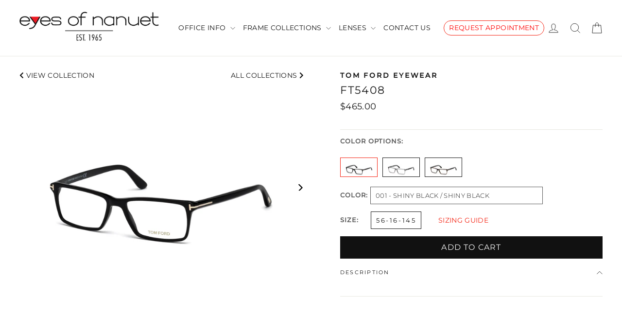

--- FILE ---
content_type: text/html; charset=utf-8
request_url: https://eyesofnanuet.com/products/tom-ford-ft5408
body_size: 39100
content:
<!doctype html>
<html class="no-js" lang="en" dir="ltr">
<head>
  <meta charset="utf-8">
  <meta http-equiv="X-UA-Compatible" content="IE=edge,chrome=1">
  <meta name="viewport" content="width=device-width,initial-scale=1">
  <meta name="theme-color" content="#111111">
  <link rel="canonical" href="https://eyesofnanuet.com/products/tom-ford-ft5408">
  <link rel="preconnect" href="https://cdn.shopify.com">
  <link rel="preconnect" href="https://fonts.shopifycdn.com">
  <link rel="dns-prefetch" href="https://productreviews.shopifycdn.com">
  <link rel="dns-prefetch" href="https://ajax.googleapis.com">
  <link rel="dns-prefetch" href="https://maps.googleapis.com">
  <link rel="dns-prefetch" href="https://maps.gstatic.com"><link rel="shortcut icon" href="//eyesofnanuet.com/cdn/shop/files/EoN-Fav_32x32.png?v=1625852386" type="image/png" /><title>FT5408
&ndash; Eyes of Nanuet
</title>
<meta property="og:site_name" content="Eyes of Nanuet">
  <meta property="og:url" content="https://eyesofnanuet.com/products/tom-ford-ft5408">
  <meta property="og:title" content="FT5408">
  <meta property="og:type" content="product">
  <meta property="og:description" content="Eyes of Nanuet is a full service Eye Care facility offering eye examinations, contact lenses and the latest frame styles and lens technologies."><meta property="og:image" content="http://eyesofnanuet.com/cdn/shop/files/FT5408_001_01_64029001-a2e5-4797-a807-89987b65a256_1200x1200.jpg?v=1746046290"><meta property="og:image" content="http://eyesofnanuet.com/cdn/shop/files/FT5408_001_02_fa7752bf-83ac-4daf-9868-2329044eb84e_1200x1200.jpg?v=1746046290"><meta property="og:image" content="http://eyesofnanuet.com/cdn/shop/files/FT5408_020_01_d719f3ec-e9ab-47f7-8456-0f389479fcae_1200x1200.jpg?v=1746046290">
  <meta property="og:image:secure_url" content="https://eyesofnanuet.com/cdn/shop/files/FT5408_001_01_64029001-a2e5-4797-a807-89987b65a256_1200x1200.jpg?v=1746046290"><meta property="og:image:secure_url" content="https://eyesofnanuet.com/cdn/shop/files/FT5408_001_02_fa7752bf-83ac-4daf-9868-2329044eb84e_1200x1200.jpg?v=1746046290"><meta property="og:image:secure_url" content="https://eyesofnanuet.com/cdn/shop/files/FT5408_020_01_d719f3ec-e9ab-47f7-8456-0f389479fcae_1200x1200.jpg?v=1746046290">
  <meta name="twitter:site" content="@">
  <meta name="twitter:card" content="summary_large_image">
  <meta name="twitter:title" content="FT5408">
  <meta name="twitter:description" content="Eyes of Nanuet is a full service Eye Care facility offering eye examinations, contact lenses and the latest frame styles and lens technologies.">
<style data-shopify>@font-face {
  font-family: Montserrat;
  font-weight: 400;
  font-style: normal;
  font-display: swap;
  src: url("//eyesofnanuet.com/cdn/fonts/montserrat/montserrat_n4.81949fa0ac9fd2021e16436151e8eaa539321637.woff2") format("woff2"),
       url("//eyesofnanuet.com/cdn/fonts/montserrat/montserrat_n4.a6c632ca7b62da89c3594789ba828388aac693fe.woff") format("woff");
}

  @font-face {
  font-family: Montserrat;
  font-weight: 300;
  font-style: normal;
  font-display: swap;
  src: url("//eyesofnanuet.com/cdn/fonts/montserrat/montserrat_n3.29e699231893fd243e1620595067294bb067ba2a.woff2") format("woff2"),
       url("//eyesofnanuet.com/cdn/fonts/montserrat/montserrat_n3.64ed56f012a53c08a49d49bd7e0c8d2f46119150.woff") format("woff");
}


  @font-face {
  font-family: Montserrat;
  font-weight: 500;
  font-style: normal;
  font-display: swap;
  src: url("//eyesofnanuet.com/cdn/fonts/montserrat/montserrat_n5.07ef3781d9c78c8b93c98419da7ad4fbeebb6635.woff2") format("woff2"),
       url("//eyesofnanuet.com/cdn/fonts/montserrat/montserrat_n5.adf9b4bd8b0e4f55a0b203cdd84512667e0d5e4d.woff") format("woff");
}

  @font-face {
  font-family: Montserrat;
  font-weight: 300;
  font-style: italic;
  font-display: swap;
  src: url("//eyesofnanuet.com/cdn/fonts/montserrat/montserrat_i3.9cfee8ab0b9b229ed9a7652dff7d786e45a01df2.woff2") format("woff2"),
       url("//eyesofnanuet.com/cdn/fonts/montserrat/montserrat_i3.68df04ba4494b4612ed6f9bf46b6c06246fa2fa4.woff") format("woff");
}

  @font-face {
  font-family: Montserrat;
  font-weight: 500;
  font-style: italic;
  font-display: swap;
  src: url("//eyesofnanuet.com/cdn/fonts/montserrat/montserrat_i5.d3a783eb0cc26f2fda1e99d1dfec3ebaea1dc164.woff2") format("woff2"),
       url("//eyesofnanuet.com/cdn/fonts/montserrat/montserrat_i5.76d414ea3d56bb79ef992a9c62dce2e9063bc062.woff") format("woff");
}

</style><link href="//eyesofnanuet.com/cdn/shop/t/54/assets/custom.css?v=18036750795229968541752256376" rel="stylesheet" type="text/css" media="all" />
  <link href="//eyesofnanuet.com/cdn/shop/t/54/assets/theme.css?v=57610796060165664331706242182" rel="stylesheet" type="text/css" media="all" />
<style data-shopify>:root {
    --typeHeaderPrimary: Montserrat;
    --typeHeaderFallback: sans-serif;
    --typeHeaderSize: 22px;
    --typeHeaderWeight: 400;
    --typeHeaderLineHeight: 1;
    --typeHeaderSpacing: 0.075em;

    --typeBasePrimary:Montserrat;
    --typeBaseFallback:sans-serif;
    --typeBaseSize: 14px;
    --typeBaseWeight: 300;
    --typeBaseLineHeight: 1.4;
    --typeBaseSpacing: 0.025em;

    --iconWeight: 2px;
    --iconLinecaps: miter;

    --colorBtnPrimary:#111111;
    --colorBtnPrimaryDim:#040404;
    --colorBtnPrimaryText:#ffffff;
    --colorCartDot:#ffffff;

    --colorLink:#111111;

    --colorTextBody:#111111;
    --colorSalePrice:#1c1d1d;
    --colorSaleTag:#1c1d1d;
    --colorSaleTagText:#ffffff;

    --colorBody:#ffffff;
    --colorBodyDim:#f2f2f2;
    --colorInputBg:#ffffff;
    --colorInputBgDim:#f2f2f2;
    --colorInputBgDark:#e6e6e6;
    --colorInputText:#111111;

    --colorFooter:#111111;
    --colorFooterText:#ffffff;

    --colorBorder:#e8e8e1;

    --colorNav:#ffffff;
    --colorNavText:#111111;
    --colorAnnouncement:#111111;
    --colorAnnouncementText:#ffffff;

    --colorHeroText:#ffffff;

    --colorModalBg:#aeb1b8;

    --colorSmallImageBg:#ffffff;
    --colorLargeImageBg:#111111;

    --colorDrawers:#ffffff;
    --colorDrawersDim:#f2f2f2;
    --colorDrawerBorder:#e8e8e1;
    --colorDrawerText:#111111;
    --colorDrawerTextDarken:#000000;
    --colorDrawerButton:#111111;
    --colorDrawerButtonText:#ffffff;
  }

  
.collection-hero__content:before,
  .hero__image-wrapper:before,
  .hero__media:before {
    background-image: linear-gradient(to bottom, rgba(0, 0, 0, 0.0) 0%, rgba(0, 0, 0, 0.0) 40%, rgba(0, 0, 0, 0.7) 100%);
  }

  .skrim__item-content .skrim__overlay:after {
    background-image: linear-gradient(to bottom, rgba(0, 0, 0, 0.0) 30%, rgba(0, 0, 0, 0.7) 100%);
  }

  .placeholder-content {
    background-image: linear-gradient(100deg, #ffffff 40%, #f7f7f7 63%, #ffffff 79%);
  }</style><link rel="stylesheet" href="https://cdnjs.cloudflare.com/ajax/libs/font-awesome/4.7.0/css/font-awesome.min.css">
  <script src="https://code.jquery.com/jquery-3.2.1.min.js"></script>
  <script src="//eyesofnanuet.com/cdn/shopifycloud/storefront/assets/themes_support/option_selection-b017cd28.js" type="text/javascript"></script>
  <!-- Global site tag (gtag.js) - Google Analytics -->
<script async src="https://www.googletagmanager.com/gtag/js?id=G-XM8YR5GW44"></script>
<script>
  window.dataLayer = window.dataLayer || [];
  function gtag(){dataLayer.push(arguments);}
  gtag('js', new Date());

  gtag('config', 'G-XM8YR5GW44');
</script>
  <script>
    document.documentElement.className = document.documentElement.className.replace('no-js', 'js');

    window.theme = window.theme || {};
    theme.routes = {
      home: "/",
      cart: "/cart",
      cartAdd: "/cart/add.js",
      cartChange: "/cart/change"
    };
    theme.strings = {
      soldOut: " ",
      unavailable: "Unavailable",
      stockLabel: "[count] in stock",
      willNotShipUntil: "Will not ship until [date]",
      willBeInStockAfter: "Will be in stock after [date]",
      waitingForStock: "Inventory on the way",
      cartSavings: "You're saving [savings]",
      cartEmpty: "Your cart is currently empty.",
      cartTermsConfirmation: "You must agree with the terms and conditions of sales to check out"
    };
    theme.settings = {
      dynamicVariantsEnable: true,
      dynamicVariantType: "dropdown",
      cartType: "drawer",
      moneyFormat: "${{amount}}",
      predictiveSearch: true,
      predictiveSearchType: "product",
      inventoryThreshold: 8,
      quickView: false,
      themeName: 'Motion',
      themeVersion: "6.2.2"
    };
  </script>

  <script>window.performance && window.performance.mark && window.performance.mark('shopify.content_for_header.start');</script><meta id="shopify-digital-wallet" name="shopify-digital-wallet" content="/52021592242/digital_wallets/dialog">
<meta name="shopify-checkout-api-token" content="f4322ecc0c6b0ca0c173be250f61f621">
<meta id="in-context-paypal-metadata" data-shop-id="52021592242" data-venmo-supported="false" data-environment="production" data-locale="en_US" data-paypal-v4="true" data-currency="USD">
<link rel="alternate" type="application/json+oembed" href="https://eyesofnanuet.com/products/tom-ford-ft5408.oembed">
<script async="async" src="/checkouts/internal/preloads.js?locale=en-US"></script>
<link rel="preconnect" href="https://shop.app" crossorigin="anonymous">
<script async="async" src="https://shop.app/checkouts/internal/preloads.js?locale=en-US&shop_id=52021592242" crossorigin="anonymous"></script>
<script id="apple-pay-shop-capabilities" type="application/json">{"shopId":52021592242,"countryCode":"US","currencyCode":"USD","merchantCapabilities":["supports3DS"],"merchantId":"gid:\/\/shopify\/Shop\/52021592242","merchantName":"Eyes of Nanuet","requiredBillingContactFields":["postalAddress","email","phone"],"requiredShippingContactFields":["postalAddress","email","phone"],"shippingType":"shipping","supportedNetworks":["visa","masterCard","amex","discover","elo","jcb"],"total":{"type":"pending","label":"Eyes of Nanuet","amount":"1.00"},"shopifyPaymentsEnabled":true,"supportsSubscriptions":true}</script>
<script id="shopify-features" type="application/json">{"accessToken":"f4322ecc0c6b0ca0c173be250f61f621","betas":["rich-media-storefront-analytics"],"domain":"eyesofnanuet.com","predictiveSearch":true,"shopId":52021592242,"locale":"en"}</script>
<script>var Shopify = Shopify || {};
Shopify.shop = "eyes-of-nanuet.myshopify.com";
Shopify.locale = "en";
Shopify.currency = {"active":"USD","rate":"1.0"};
Shopify.country = "US";
Shopify.theme = {"name":"Eyes of Nanuet 1\/21\/24 LIVE","id":134895173810,"schema_name":"Motion","schema_version":"6.2.2","theme_store_id":847,"role":"main"};
Shopify.theme.handle = "null";
Shopify.theme.style = {"id":null,"handle":null};
Shopify.cdnHost = "eyesofnanuet.com/cdn";
Shopify.routes = Shopify.routes || {};
Shopify.routes.root = "/";</script>
<script type="module">!function(o){(o.Shopify=o.Shopify||{}).modules=!0}(window);</script>
<script>!function(o){function n(){var o=[];function n(){o.push(Array.prototype.slice.apply(arguments))}return n.q=o,n}var t=o.Shopify=o.Shopify||{};t.loadFeatures=n(),t.autoloadFeatures=n()}(window);</script>
<script>
  window.ShopifyPay = window.ShopifyPay || {};
  window.ShopifyPay.apiHost = "shop.app\/pay";
  window.ShopifyPay.redirectState = null;
</script>
<script id="shop-js-analytics" type="application/json">{"pageType":"product"}</script>
<script defer="defer" async type="module" src="//eyesofnanuet.com/cdn/shopifycloud/shop-js/modules/v2/client.init-shop-cart-sync_BApSsMSl.en.esm.js"></script>
<script defer="defer" async type="module" src="//eyesofnanuet.com/cdn/shopifycloud/shop-js/modules/v2/chunk.common_CBoos6YZ.esm.js"></script>
<script type="module">
  await import("//eyesofnanuet.com/cdn/shopifycloud/shop-js/modules/v2/client.init-shop-cart-sync_BApSsMSl.en.esm.js");
await import("//eyesofnanuet.com/cdn/shopifycloud/shop-js/modules/v2/chunk.common_CBoos6YZ.esm.js");

  window.Shopify.SignInWithShop?.initShopCartSync?.({"fedCMEnabled":true,"windoidEnabled":true});

</script>
<script>
  window.Shopify = window.Shopify || {};
  if (!window.Shopify.featureAssets) window.Shopify.featureAssets = {};
  window.Shopify.featureAssets['shop-js'] = {"shop-cart-sync":["modules/v2/client.shop-cart-sync_DJczDl9f.en.esm.js","modules/v2/chunk.common_CBoos6YZ.esm.js"],"init-fed-cm":["modules/v2/client.init-fed-cm_BzwGC0Wi.en.esm.js","modules/v2/chunk.common_CBoos6YZ.esm.js"],"init-windoid":["modules/v2/client.init-windoid_BS26ThXS.en.esm.js","modules/v2/chunk.common_CBoos6YZ.esm.js"],"shop-cash-offers":["modules/v2/client.shop-cash-offers_DthCPNIO.en.esm.js","modules/v2/chunk.common_CBoos6YZ.esm.js","modules/v2/chunk.modal_Bu1hFZFC.esm.js"],"shop-button":["modules/v2/client.shop-button_D_JX508o.en.esm.js","modules/v2/chunk.common_CBoos6YZ.esm.js"],"init-shop-email-lookup-coordinator":["modules/v2/client.init-shop-email-lookup-coordinator_DFwWcvrS.en.esm.js","modules/v2/chunk.common_CBoos6YZ.esm.js"],"shop-toast-manager":["modules/v2/client.shop-toast-manager_tEhgP2F9.en.esm.js","modules/v2/chunk.common_CBoos6YZ.esm.js"],"shop-login-button":["modules/v2/client.shop-login-button_DwLgFT0K.en.esm.js","modules/v2/chunk.common_CBoos6YZ.esm.js","modules/v2/chunk.modal_Bu1hFZFC.esm.js"],"avatar":["modules/v2/client.avatar_BTnouDA3.en.esm.js"],"init-shop-cart-sync":["modules/v2/client.init-shop-cart-sync_BApSsMSl.en.esm.js","modules/v2/chunk.common_CBoos6YZ.esm.js"],"pay-button":["modules/v2/client.pay-button_BuNmcIr_.en.esm.js","modules/v2/chunk.common_CBoos6YZ.esm.js"],"init-shop-for-new-customer-accounts":["modules/v2/client.init-shop-for-new-customer-accounts_DrjXSI53.en.esm.js","modules/v2/client.shop-login-button_DwLgFT0K.en.esm.js","modules/v2/chunk.common_CBoos6YZ.esm.js","modules/v2/chunk.modal_Bu1hFZFC.esm.js"],"init-customer-accounts-sign-up":["modules/v2/client.init-customer-accounts-sign-up_TlVCiykN.en.esm.js","modules/v2/client.shop-login-button_DwLgFT0K.en.esm.js","modules/v2/chunk.common_CBoos6YZ.esm.js","modules/v2/chunk.modal_Bu1hFZFC.esm.js"],"shop-follow-button":["modules/v2/client.shop-follow-button_C5D3XtBb.en.esm.js","modules/v2/chunk.common_CBoos6YZ.esm.js","modules/v2/chunk.modal_Bu1hFZFC.esm.js"],"checkout-modal":["modules/v2/client.checkout-modal_8TC_1FUY.en.esm.js","modules/v2/chunk.common_CBoos6YZ.esm.js","modules/v2/chunk.modal_Bu1hFZFC.esm.js"],"init-customer-accounts":["modules/v2/client.init-customer-accounts_C0Oh2ljF.en.esm.js","modules/v2/client.shop-login-button_DwLgFT0K.en.esm.js","modules/v2/chunk.common_CBoos6YZ.esm.js","modules/v2/chunk.modal_Bu1hFZFC.esm.js"],"lead-capture":["modules/v2/client.lead-capture_Cq0gfm7I.en.esm.js","modules/v2/chunk.common_CBoos6YZ.esm.js","modules/v2/chunk.modal_Bu1hFZFC.esm.js"],"shop-login":["modules/v2/client.shop-login_BmtnoEUo.en.esm.js","modules/v2/chunk.common_CBoos6YZ.esm.js","modules/v2/chunk.modal_Bu1hFZFC.esm.js"],"payment-terms":["modules/v2/client.payment-terms_BHOWV7U_.en.esm.js","modules/v2/chunk.common_CBoos6YZ.esm.js","modules/v2/chunk.modal_Bu1hFZFC.esm.js"]};
</script>
<script>(function() {
  var isLoaded = false;
  function asyncLoad() {
    if (isLoaded) return;
    isLoaded = true;
    var urls = ["https:\/\/quote.storeify.app\/js\/frontend\/scripttag.js?shop=eyes-of-nanuet.myshopify.com","https:\/\/customerfollowup.arhamcommerce.com\/chat_widget\/chat_widget.js?shop=eyes-of-nanuet.myshopify.com"];
    for (var i = 0; i < urls.length; i++) {
      var s = document.createElement('script');
      s.type = 'text/javascript';
      s.async = true;
      s.src = urls[i];
      var x = document.getElementsByTagName('script')[0];
      x.parentNode.insertBefore(s, x);
    }
  };
  if(window.attachEvent) {
    window.attachEvent('onload', asyncLoad);
  } else {
    window.addEventListener('load', asyncLoad, false);
  }
})();</script>
<script id="__st">var __st={"a":52021592242,"offset":-18000,"reqid":"b1044971-e540-434c-8cad-f9f99438fbec-1768871826","pageurl":"eyesofnanuet.com\/products\/tom-ford-ft5408","u":"07b0fcf57f9b","p":"product","rtyp":"product","rid":8485340119218};</script>
<script>window.ShopifyPaypalV4VisibilityTracking = true;</script>
<script id="captcha-bootstrap">!function(){'use strict';const t='contact',e='account',n='new_comment',o=[[t,t],['blogs',n],['comments',n],[t,'customer']],c=[[e,'customer_login'],[e,'guest_login'],[e,'recover_customer_password'],[e,'create_customer']],r=t=>t.map((([t,e])=>`form[action*='/${t}']:not([data-nocaptcha='true']) input[name='form_type'][value='${e}']`)).join(','),a=t=>()=>t?[...document.querySelectorAll(t)].map((t=>t.form)):[];function s(){const t=[...o],e=r(t);return a(e)}const i='password',u='form_key',d=['recaptcha-v3-token','g-recaptcha-response','h-captcha-response',i],f=()=>{try{return window.sessionStorage}catch{return}},m='__shopify_v',_=t=>t.elements[u];function p(t,e,n=!1){try{const o=window.sessionStorage,c=JSON.parse(o.getItem(e)),{data:r}=function(t){const{data:e,action:n}=t;return t[m]||n?{data:e,action:n}:{data:t,action:n}}(c);for(const[e,n]of Object.entries(r))t.elements[e]&&(t.elements[e].value=n);n&&o.removeItem(e)}catch(o){console.error('form repopulation failed',{error:o})}}const l='form_type',E='cptcha';function T(t){t.dataset[E]=!0}const w=window,h=w.document,L='Shopify',v='ce_forms',y='captcha';let A=!1;((t,e)=>{const n=(g='f06e6c50-85a8-45c8-87d0-21a2b65856fe',I='https://cdn.shopify.com/shopifycloud/storefront-forms-hcaptcha/ce_storefront_forms_captcha_hcaptcha.v1.5.2.iife.js',D={infoText:'Protected by hCaptcha',privacyText:'Privacy',termsText:'Terms'},(t,e,n)=>{const o=w[L][v],c=o.bindForm;if(c)return c(t,g,e,D).then(n);var r;o.q.push([[t,g,e,D],n]),r=I,A||(h.body.append(Object.assign(h.createElement('script'),{id:'captcha-provider',async:!0,src:r})),A=!0)});var g,I,D;w[L]=w[L]||{},w[L][v]=w[L][v]||{},w[L][v].q=[],w[L][y]=w[L][y]||{},w[L][y].protect=function(t,e){n(t,void 0,e),T(t)},Object.freeze(w[L][y]),function(t,e,n,w,h,L){const[v,y,A,g]=function(t,e,n){const i=e?o:[],u=t?c:[],d=[...i,...u],f=r(d),m=r(i),_=r(d.filter((([t,e])=>n.includes(e))));return[a(f),a(m),a(_),s()]}(w,h,L),I=t=>{const e=t.target;return e instanceof HTMLFormElement?e:e&&e.form},D=t=>v().includes(t);t.addEventListener('submit',(t=>{const e=I(t);if(!e)return;const n=D(e)&&!e.dataset.hcaptchaBound&&!e.dataset.recaptchaBound,o=_(e),c=g().includes(e)&&(!o||!o.value);(n||c)&&t.preventDefault(),c&&!n&&(function(t){try{if(!f())return;!function(t){const e=f();if(!e)return;const n=_(t);if(!n)return;const o=n.value;o&&e.removeItem(o)}(t);const e=Array.from(Array(32),(()=>Math.random().toString(36)[2])).join('');!function(t,e){_(t)||t.append(Object.assign(document.createElement('input'),{type:'hidden',name:u})),t.elements[u].value=e}(t,e),function(t,e){const n=f();if(!n)return;const o=[...t.querySelectorAll(`input[type='${i}']`)].map((({name:t})=>t)),c=[...d,...o],r={};for(const[a,s]of new FormData(t).entries())c.includes(a)||(r[a]=s);n.setItem(e,JSON.stringify({[m]:1,action:t.action,data:r}))}(t,e)}catch(e){console.error('failed to persist form',e)}}(e),e.submit())}));const S=(t,e)=>{t&&!t.dataset[E]&&(n(t,e.some((e=>e===t))),T(t))};for(const o of['focusin','change'])t.addEventListener(o,(t=>{const e=I(t);D(e)&&S(e,y())}));const B=e.get('form_key'),M=e.get(l),P=B&&M;t.addEventListener('DOMContentLoaded',(()=>{const t=y();if(P)for(const e of t)e.elements[l].value===M&&p(e,B);[...new Set([...A(),...v().filter((t=>'true'===t.dataset.shopifyCaptcha))])].forEach((e=>S(e,t)))}))}(h,new URLSearchParams(w.location.search),n,t,e,['guest_login'])})(!0,!0)}();</script>
<script integrity="sha256-4kQ18oKyAcykRKYeNunJcIwy7WH5gtpwJnB7kiuLZ1E=" data-source-attribution="shopify.loadfeatures" defer="defer" src="//eyesofnanuet.com/cdn/shopifycloud/storefront/assets/storefront/load_feature-a0a9edcb.js" crossorigin="anonymous"></script>
<script crossorigin="anonymous" defer="defer" src="//eyesofnanuet.com/cdn/shopifycloud/storefront/assets/shopify_pay/storefront-65b4c6d7.js?v=20250812"></script>
<script data-source-attribution="shopify.dynamic_checkout.dynamic.init">var Shopify=Shopify||{};Shopify.PaymentButton=Shopify.PaymentButton||{isStorefrontPortableWallets:!0,init:function(){window.Shopify.PaymentButton.init=function(){};var t=document.createElement("script");t.src="https://eyesofnanuet.com/cdn/shopifycloud/portable-wallets/latest/portable-wallets.en.js",t.type="module",document.head.appendChild(t)}};
</script>
<script data-source-attribution="shopify.dynamic_checkout.buyer_consent">
  function portableWalletsHideBuyerConsent(e){var t=document.getElementById("shopify-buyer-consent"),n=document.getElementById("shopify-subscription-policy-button");t&&n&&(t.classList.add("hidden"),t.setAttribute("aria-hidden","true"),n.removeEventListener("click",e))}function portableWalletsShowBuyerConsent(e){var t=document.getElementById("shopify-buyer-consent"),n=document.getElementById("shopify-subscription-policy-button");t&&n&&(t.classList.remove("hidden"),t.removeAttribute("aria-hidden"),n.addEventListener("click",e))}window.Shopify?.PaymentButton&&(window.Shopify.PaymentButton.hideBuyerConsent=portableWalletsHideBuyerConsent,window.Shopify.PaymentButton.showBuyerConsent=portableWalletsShowBuyerConsent);
</script>
<script data-source-attribution="shopify.dynamic_checkout.cart.bootstrap">document.addEventListener("DOMContentLoaded",(function(){function t(){return document.querySelector("shopify-accelerated-checkout-cart, shopify-accelerated-checkout")}if(t())Shopify.PaymentButton.init();else{new MutationObserver((function(e,n){t()&&(Shopify.PaymentButton.init(),n.disconnect())})).observe(document.body,{childList:!0,subtree:!0})}}));
</script>
<link id="shopify-accelerated-checkout-styles" rel="stylesheet" media="screen" href="https://eyesofnanuet.com/cdn/shopifycloud/portable-wallets/latest/accelerated-checkout-backwards-compat.css" crossorigin="anonymous">
<style id="shopify-accelerated-checkout-cart">
        #shopify-buyer-consent {
  margin-top: 1em;
  display: inline-block;
  width: 100%;
}

#shopify-buyer-consent.hidden {
  display: none;
}

#shopify-subscription-policy-button {
  background: none;
  border: none;
  padding: 0;
  text-decoration: underline;
  font-size: inherit;
  cursor: pointer;
}

#shopify-subscription-policy-button::before {
  box-shadow: none;
}

      </style>

<script>window.performance && window.performance.mark && window.performance.mark('shopify.content_for_header.end');</script>

  <script src="//eyesofnanuet.com/cdn/shop/t/54/assets/vendor-scripts-v10.js" defer="defer"></script><script src="//eyesofnanuet.com/cdn/shop/t/54/assets/theme.js?v=49025639938638024571705848755" defer="defer"></script><script>
  try {
    (function() {
      var style = document.createElement("style");
      var css = ".flair-banner-wrapper a, .flair-banner-wrapper a:active { text-decoration: none; opacity: 1; }  .flair-banner-wrapper a:hover { text-decoration: none; opacity: .9; }  @media only screen and (min-width:480px) {    .flair-badge-wrapper-full { display: inherit; } .flair-badge-wrapper-mobile { display: none !important; }  }  @media only screen and (max-width:480px) {    .flair-banner { font-size: .9em !important; }    .flair-banner-inner { flex-wrap: wrap !important; }    .flair-badge-wrapper-full { display: none !important; } .flair-badge-wrapper-mobile { display: inherit !important; }  }";
      style.appendChild(document.createTextNode(css));
      document.head.append(style);
    })();
  } catch(err) {
    console.log("[Flair] Error during Flair CSS init", err);
  }
</script>

  
  <!-- Global site tag (gtag.js) - Google Analytics -->
  <script async src="https://www.googletagmanager.com/gtag/js?id=G-8VX5T2K1BS"></script>
  <script>
    window.dataLayer = window.dataLayer || [];
    function gtag(){dataLayer.push(arguments);}
    gtag('js', new Date());

    gtag('config', 'G-8VX5T2K1BS');
  </script>
                    <script type="text/javascript">
	var storeifyRequestaquote = storeifyRequestaquote || {};
	storeifyRequestaquote.locale = "en";
	storeifyRequestaquote.shop_domain = "eyesofnanuet.com";
	storeifyRequestaquote.shop_url = "https:\/\/eyesofnanuet.com";
	
	  storeifyRequestaquote.product = {"id":8485340119218,"title":"FT5408","handle":"tom-ford-ft5408","description":"","published_at":"2025-04-29T23:03:46-04:00","created_at":"2025-04-29T23:03:55-04:00","vendor":"TOM FORD EYEWEAR","type":"Eyewear","tags":["Eyewear","Import Date 19-Apr-2025"],"price":46500,"price_min":46500,"price_max":46500,"available":true,"price_varies":false,"compare_at_price":null,"compare_at_price_min":0,"compare_at_price_max":0,"compare_at_price_varies":false,"variants":[{"id":45388497715378,"title":"001 - SHINY BLACK \/ SHINY BLACK \/ 56-16-145","option1":"001 - SHINY BLACK \/ SHINY BLACK","option2":"56-16-145","option3":null,"sku":"tom-ford-ft5408-1","requires_shipping":true,"taxable":false,"featured_image":{"id":41511262060722,"product_id":8485340119218,"position":1,"created_at":"2025-04-30T16:51:30-04:00","updated_at":"2025-04-30T16:51:30-04:00","alt":null,"width":2048,"height":1536,"src":"\/\/eyesofnanuet.com\/cdn\/shop\/files\/FT5408_001_01_64029001-a2e5-4797-a807-89987b65a256.jpg?v=1746046290","variant_ids":[45388497715378]},"available":true,"name":"FT5408 - 001 - SHINY BLACK \/ SHINY BLACK \/ 56-16-145","public_title":"001 - SHINY BLACK \/ SHINY BLACK \/ 56-16-145","options":["001 - SHINY BLACK \/ SHINY BLACK","56-16-145"],"price":46500,"weight":0,"compare_at_price":null,"inventory_management":null,"barcode":"664689786213","featured_media":{"alt":null,"id":33050879459506,"position":1,"preview_image":{"aspect_ratio":1.333,"height":1536,"width":2048,"src":"\/\/eyesofnanuet.com\/cdn\/shop\/files\/FT5408_001_01_64029001-a2e5-4797-a807-89987b65a256.jpg?v=1746046290"}},"requires_selling_plan":false,"selling_plan_allocations":[]},{"id":45388497748146,"title":"020 - SHINY GREY \/ BLACK\/HORN \/ 56-16-145","option1":"020 - SHINY GREY \/ BLACK\/HORN","option2":"56-16-145","option3":null,"sku":"tom-ford-ft5408-2","requires_shipping":true,"taxable":false,"featured_image":{"id":41511262126258,"product_id":8485340119218,"position":3,"created_at":"2025-04-30T16:51:30-04:00","updated_at":"2025-04-30T16:51:30-04:00","alt":null,"width":2048,"height":1536,"src":"\/\/eyesofnanuet.com\/cdn\/shop\/files\/FT5408_020_01_d719f3ec-e9ab-47f7-8456-0f389479fcae.jpg?v=1746046290","variant_ids":[45388497748146]},"available":true,"name":"FT5408 - 020 - SHINY GREY \/ BLACK\/HORN \/ 56-16-145","public_title":"020 - SHINY GREY \/ BLACK\/HORN \/ 56-16-145","options":["020 - SHINY GREY \/ BLACK\/HORN","56-16-145"],"price":46500,"weight":0,"compare_at_price":null,"inventory_management":null,"barcode":"664689786220","featured_media":{"alt":null,"id":33050879525042,"position":3,"preview_image":{"aspect_ratio":1.333,"height":1536,"width":2048,"src":"\/\/eyesofnanuet.com\/cdn\/shop\/files\/FT5408_020_01_d719f3ec-e9ab-47f7-8456-0f389479fcae.jpg?v=1746046290"}},"requires_selling_plan":false,"selling_plan_allocations":[]},{"id":45388497780914,"title":"052 - DARK HAVANA \/ DARK HAVANA \/ 56-16-145","option1":"052 - DARK HAVANA \/ DARK HAVANA","option2":"56-16-145","option3":null,"sku":"tom-ford-ft5408-3","requires_shipping":true,"taxable":false,"featured_image":{"id":41511262191794,"product_id":8485340119218,"position":5,"created_at":"2025-04-30T16:51:30-04:00","updated_at":"2025-04-30T16:51:30-04:00","alt":null,"width":2048,"height":1536,"src":"\/\/eyesofnanuet.com\/cdn\/shop\/files\/FT5408_052_01_768d63ca-3f26-4921-8aaa-49386b33bba1.jpg?v=1746046290","variant_ids":[45388497780914]},"available":true,"name":"FT5408 - 052 - DARK HAVANA \/ DARK HAVANA \/ 56-16-145","public_title":"052 - DARK HAVANA \/ DARK HAVANA \/ 56-16-145","options":["052 - DARK HAVANA \/ DARK HAVANA","56-16-145"],"price":46500,"weight":0,"compare_at_price":null,"inventory_management":null,"barcode":"664689786237","featured_media":{"alt":null,"id":33050879590578,"position":5,"preview_image":{"aspect_ratio":1.333,"height":1536,"width":2048,"src":"\/\/eyesofnanuet.com\/cdn\/shop\/files\/FT5408_052_01_768d63ca-3f26-4921-8aaa-49386b33bba1.jpg?v=1746046290"}},"requires_selling_plan":false,"selling_plan_allocations":[]}],"images":["\/\/eyesofnanuet.com\/cdn\/shop\/files\/FT5408_001_01_64029001-a2e5-4797-a807-89987b65a256.jpg?v=1746046290","\/\/eyesofnanuet.com\/cdn\/shop\/files\/FT5408_001_02_fa7752bf-83ac-4daf-9868-2329044eb84e.jpg?v=1746046290","\/\/eyesofnanuet.com\/cdn\/shop\/files\/FT5408_020_01_d719f3ec-e9ab-47f7-8456-0f389479fcae.jpg?v=1746046290","\/\/eyesofnanuet.com\/cdn\/shop\/files\/FT5408_020_02_6d1b4b11-fc46-4b88-aae8-4c203336b762.jpg?v=1746046290","\/\/eyesofnanuet.com\/cdn\/shop\/files\/FT5408_052_01_768d63ca-3f26-4921-8aaa-49386b33bba1.jpg?v=1746046290","\/\/eyesofnanuet.com\/cdn\/shop\/files\/FT5408_052_02_544ac262-2b8e-4cf8-8e4d-05f76d9b3c53.jpg?v=1746046290"],"featured_image":"\/\/eyesofnanuet.com\/cdn\/shop\/files\/FT5408_001_01_64029001-a2e5-4797-a807-89987b65a256.jpg?v=1746046290","options":["Color","Size"],"media":[{"alt":null,"id":33050879459506,"position":1,"preview_image":{"aspect_ratio":1.333,"height":1536,"width":2048,"src":"\/\/eyesofnanuet.com\/cdn\/shop\/files\/FT5408_001_01_64029001-a2e5-4797-a807-89987b65a256.jpg?v=1746046290"},"aspect_ratio":1.333,"height":1536,"media_type":"image","src":"\/\/eyesofnanuet.com\/cdn\/shop\/files\/FT5408_001_01_64029001-a2e5-4797-a807-89987b65a256.jpg?v=1746046290","width":2048},{"alt":null,"id":33050879492274,"position":2,"preview_image":{"aspect_ratio":1.333,"height":1536,"width":2048,"src":"\/\/eyesofnanuet.com\/cdn\/shop\/files\/FT5408_001_02_fa7752bf-83ac-4daf-9868-2329044eb84e.jpg?v=1746046290"},"aspect_ratio":1.333,"height":1536,"media_type":"image","src":"\/\/eyesofnanuet.com\/cdn\/shop\/files\/FT5408_001_02_fa7752bf-83ac-4daf-9868-2329044eb84e.jpg?v=1746046290","width":2048},{"alt":null,"id":33050879525042,"position":3,"preview_image":{"aspect_ratio":1.333,"height":1536,"width":2048,"src":"\/\/eyesofnanuet.com\/cdn\/shop\/files\/FT5408_020_01_d719f3ec-e9ab-47f7-8456-0f389479fcae.jpg?v=1746046290"},"aspect_ratio":1.333,"height":1536,"media_type":"image","src":"\/\/eyesofnanuet.com\/cdn\/shop\/files\/FT5408_020_01_d719f3ec-e9ab-47f7-8456-0f389479fcae.jpg?v=1746046290","width":2048},{"alt":null,"id":33050879557810,"position":4,"preview_image":{"aspect_ratio":1.333,"height":1536,"width":2048,"src":"\/\/eyesofnanuet.com\/cdn\/shop\/files\/FT5408_020_02_6d1b4b11-fc46-4b88-aae8-4c203336b762.jpg?v=1746046290"},"aspect_ratio":1.333,"height":1536,"media_type":"image","src":"\/\/eyesofnanuet.com\/cdn\/shop\/files\/FT5408_020_02_6d1b4b11-fc46-4b88-aae8-4c203336b762.jpg?v=1746046290","width":2048},{"alt":null,"id":33050879590578,"position":5,"preview_image":{"aspect_ratio":1.333,"height":1536,"width":2048,"src":"\/\/eyesofnanuet.com\/cdn\/shop\/files\/FT5408_052_01_768d63ca-3f26-4921-8aaa-49386b33bba1.jpg?v=1746046290"},"aspect_ratio":1.333,"height":1536,"media_type":"image","src":"\/\/eyesofnanuet.com\/cdn\/shop\/files\/FT5408_052_01_768d63ca-3f26-4921-8aaa-49386b33bba1.jpg?v=1746046290","width":2048},{"alt":null,"id":33050879623346,"position":6,"preview_image":{"aspect_ratio":1.333,"height":1536,"width":2048,"src":"\/\/eyesofnanuet.com\/cdn\/shop\/files\/FT5408_052_02_544ac262-2b8e-4cf8-8e4d-05f76d9b3c53.jpg?v=1746046290"},"aspect_ratio":1.333,"height":1536,"media_type":"image","src":"\/\/eyesofnanuet.com\/cdn\/shop\/files\/FT5408_052_02_544ac262-2b8e-4cf8-8e4d-05f76d9b3c53.jpg?v=1746046290","width":2048}],"requires_selling_plan":false,"selling_plan_groups":[],"content":""};
	  storeifyRequestaquote.product.options = [{"name":"Color","position":1,"values":["001 - SHINY BLACK \/ SHINY BLACK","020 - SHINY GREY \/ BLACK\/HORN","052 - DARK HAVANA \/ DARK HAVANA"]},{"name":"Size","position":2,"values":["56-16-145"]}];
	  
	    storeifyRequestaquote.product.variants[0].inventory_management = '';
	    storeifyRequestaquote.product.variants[0].inventory_quantity = 0;
	    storeifyRequestaquote.product.variants[0].inventory_policy = 'continue';
	  
	    storeifyRequestaquote.product.variants[1].inventory_management = '';
	    storeifyRequestaquote.product.variants[1].inventory_quantity = 0;
	    storeifyRequestaquote.product.variants[1].inventory_policy = 'continue';
	  
	    storeifyRequestaquote.product.variants[2].inventory_management = '';
	    storeifyRequestaquote.product.variants[2].inventory_quantity = 0;
	    storeifyRequestaquote.product.variants[2].inventory_policy = 'continue';
	  
	  
	   storeifyRequestaquote.product.collection = [287150047410,284340256946];
	
	
	

	storeifyRequestaquote.page = {
	type : 'product',
	path : '/products/tom-ford-ft5408',
	};
	storeifyRequestaquote.money_format = '${{amount}}';
	storeifyRequestaquote.collections = {};
	storeifyRequestaquote.storeify_requestaquote_json = "//eyesofnanuet.com/cdn/shop/t/54/assets/storeify-requestaquote-json.js?v=106684025562295808341705848755";
	storeifyRequestaquote.root_url = '/';
				   storeifyRequestaquote.lang = {"btn_addquote":"ADD TO QUOTE","call_for_price":"REQUEST PRICE","btn_view":"VIEW QUOTE","btn_continue":"Continue Shop","add_title":"Add \"{{product}}\" to quote","tbl_name":"NAME","tbl_sku":"SKU","tbl_option":"Option","tbl_qty":"QTY","quote_empty":"Your quote is currently empty.","your_price":"Your Price","old_price":"Price","print":"Print PDF","total":"Total","btn_see_price":"Login to see price","draft_order":"Draft Order","date":"Date","status":"Status","view":"View","quote_history":"Quote history","load_more":"Load more >>","subtotal":"Subtotal","total_tax":"Total Tax","excl_shipping":"(Excl. Shipping)","excl_tax_shipping":"(Excl. Tax & Shipping)"};	storeifyRequestaquote.show_input_price = 0;	storeifyRequestaquote.hide_variants_outofstock = 0;
</script>
<link rel="stylesheet" href="//eyesofnanuet.com/cdn/shop/t/54/assets/storeify-requestaquote-styles.css?v=29388058664703766761705848755" type="text/css"  media="all">
<link id="storeify-requestaquote-hidden" href="//eyesofnanuet.com/cdn/shop/t/54/assets/storeify-requestaquote-hidden.css?v=10162804579815599661705848755" type="text/css" media="all">
<style type="text/css" id="ify-style-remove">
.product__prices,.price-box,#comparePrice-product-template,#ProductPrice-product-template,#ProductPrice,.product-price,.product__price,#productPrice-product-template,.product__current-price,.product-thumb-caption-price-current,.product-item-caption-price-current,.grid-product__price,span.price,span.product-price,.productitem--price,.product-pricing,span.money,.product-item__price,.product-list-item-price,p.price,div.price,.product-meta__prices,div.product-price,span#price,.price.money,h3.price,a.price,.price-area,.product-item-price,.pricearea,.collectionGrid .collectionBlock-info > p,#ComparePrice,.product--price-wrapper,.product-page--price-wrapper,.color--shop-accent.font-size--s.t--meta.f--main,.ComparePrice,.ProductPrice,.prodThumb .title span:last-child,.price,.product-single__price-product-template,.product-info-price,.price-money,.prod-price,#price-field,.product-grid--price,.prices,.pricing,#product-price,.money-styling,.compare-at-price,.product-item--price,.card__price,.product-card__price,.product-price__price,.product-item__price-wrapper,.product-single__price,.grid-product__price-wrap,a.grid-link,p.grid-link__meta{visibility: hidden !important;opacity: 0 !important;}
</style>

<!-- Meta Pixel Code -->
<script>
!function(f,b,e,v,n,t,s)
{if(f.fbq)return;n=f.fbq=function(){n.callMethod?
n.callMethod.apply(n,arguments):n.queue.push(arguments)};
if(!f._fbq)f._fbq=n;n.push=n;n.loaded=!0;n.version='2.0';
n.queue=[];t=b.createElement(e);t.async=!0;
t.src=v;s=b.getElementsByTagName(e)[0];
s.parentNode.insertBefore(t,s)}(window, document,'script',
'https://connect.facebook.net/en_US/fbevents.js');
fbq('init', '4427299264003187');
fbq('track', 'PageView');
</script>
<noscript><img height="1" width="1" style="display:none"
src="https://www.facebook.com/tr?id=4427299264003187&ev=PageView&noscript=1"
/></noscript>
<!-- End Meta Pixel Code -->
  <link href="https://monorail-edge.shopifysvc.com" rel="dns-prefetch">
<script>(function(){if ("sendBeacon" in navigator && "performance" in window) {try {var session_token_from_headers = performance.getEntriesByType('navigation')[0].serverTiming.find(x => x.name == '_s').description;} catch {var session_token_from_headers = undefined;}var session_cookie_matches = document.cookie.match(/_shopify_s=([^;]*)/);var session_token_from_cookie = session_cookie_matches && session_cookie_matches.length === 2 ? session_cookie_matches[1] : "";var session_token = session_token_from_headers || session_token_from_cookie || "";function handle_abandonment_event(e) {var entries = performance.getEntries().filter(function(entry) {return /monorail-edge.shopifysvc.com/.test(entry.name);});if (!window.abandonment_tracked && entries.length === 0) {window.abandonment_tracked = true;var currentMs = Date.now();var navigation_start = performance.timing.navigationStart;var payload = {shop_id: 52021592242,url: window.location.href,navigation_start,duration: currentMs - navigation_start,session_token,page_type: "product"};window.navigator.sendBeacon("https://monorail-edge.shopifysvc.com/v1/produce", JSON.stringify({schema_id: "online_store_buyer_site_abandonment/1.1",payload: payload,metadata: {event_created_at_ms: currentMs,event_sent_at_ms: currentMs}}));}}window.addEventListener('pagehide', handle_abandonment_event);}}());</script>
<script id="web-pixels-manager-setup">(function e(e,d,r,n,o){if(void 0===o&&(o={}),!Boolean(null===(a=null===(i=window.Shopify)||void 0===i?void 0:i.analytics)||void 0===a?void 0:a.replayQueue)){var i,a;window.Shopify=window.Shopify||{};var t=window.Shopify;t.analytics=t.analytics||{};var s=t.analytics;s.replayQueue=[],s.publish=function(e,d,r){return s.replayQueue.push([e,d,r]),!0};try{self.performance.mark("wpm:start")}catch(e){}var l=function(){var e={modern:/Edge?\/(1{2}[4-9]|1[2-9]\d|[2-9]\d{2}|\d{4,})\.\d+(\.\d+|)|Firefox\/(1{2}[4-9]|1[2-9]\d|[2-9]\d{2}|\d{4,})\.\d+(\.\d+|)|Chrom(ium|e)\/(9{2}|\d{3,})\.\d+(\.\d+|)|(Maci|X1{2}).+ Version\/(15\.\d+|(1[6-9]|[2-9]\d|\d{3,})\.\d+)([,.]\d+|)( \(\w+\)|)( Mobile\/\w+|) Safari\/|Chrome.+OPR\/(9{2}|\d{3,})\.\d+\.\d+|(CPU[ +]OS|iPhone[ +]OS|CPU[ +]iPhone|CPU IPhone OS|CPU iPad OS)[ +]+(15[._]\d+|(1[6-9]|[2-9]\d|\d{3,})[._]\d+)([._]\d+|)|Android:?[ /-](13[3-9]|1[4-9]\d|[2-9]\d{2}|\d{4,})(\.\d+|)(\.\d+|)|Android.+Firefox\/(13[5-9]|1[4-9]\d|[2-9]\d{2}|\d{4,})\.\d+(\.\d+|)|Android.+Chrom(ium|e)\/(13[3-9]|1[4-9]\d|[2-9]\d{2}|\d{4,})\.\d+(\.\d+|)|SamsungBrowser\/([2-9]\d|\d{3,})\.\d+/,legacy:/Edge?\/(1[6-9]|[2-9]\d|\d{3,})\.\d+(\.\d+|)|Firefox\/(5[4-9]|[6-9]\d|\d{3,})\.\d+(\.\d+|)|Chrom(ium|e)\/(5[1-9]|[6-9]\d|\d{3,})\.\d+(\.\d+|)([\d.]+$|.*Safari\/(?![\d.]+ Edge\/[\d.]+$))|(Maci|X1{2}).+ Version\/(10\.\d+|(1[1-9]|[2-9]\d|\d{3,})\.\d+)([,.]\d+|)( \(\w+\)|)( Mobile\/\w+|) Safari\/|Chrome.+OPR\/(3[89]|[4-9]\d|\d{3,})\.\d+\.\d+|(CPU[ +]OS|iPhone[ +]OS|CPU[ +]iPhone|CPU IPhone OS|CPU iPad OS)[ +]+(10[._]\d+|(1[1-9]|[2-9]\d|\d{3,})[._]\d+)([._]\d+|)|Android:?[ /-](13[3-9]|1[4-9]\d|[2-9]\d{2}|\d{4,})(\.\d+|)(\.\d+|)|Mobile Safari.+OPR\/([89]\d|\d{3,})\.\d+\.\d+|Android.+Firefox\/(13[5-9]|1[4-9]\d|[2-9]\d{2}|\d{4,})\.\d+(\.\d+|)|Android.+Chrom(ium|e)\/(13[3-9]|1[4-9]\d|[2-9]\d{2}|\d{4,})\.\d+(\.\d+|)|Android.+(UC? ?Browser|UCWEB|U3)[ /]?(15\.([5-9]|\d{2,})|(1[6-9]|[2-9]\d|\d{3,})\.\d+)\.\d+|SamsungBrowser\/(5\.\d+|([6-9]|\d{2,})\.\d+)|Android.+MQ{2}Browser\/(14(\.(9|\d{2,})|)|(1[5-9]|[2-9]\d|\d{3,})(\.\d+|))(\.\d+|)|K[Aa][Ii]OS\/(3\.\d+|([4-9]|\d{2,})\.\d+)(\.\d+|)/},d=e.modern,r=e.legacy,n=navigator.userAgent;return n.match(d)?"modern":n.match(r)?"legacy":"unknown"}(),u="modern"===l?"modern":"legacy",c=(null!=n?n:{modern:"",legacy:""})[u],f=function(e){return[e.baseUrl,"/wpm","/b",e.hashVersion,"modern"===e.buildTarget?"m":"l",".js"].join("")}({baseUrl:d,hashVersion:r,buildTarget:u}),m=function(e){var d=e.version,r=e.bundleTarget,n=e.surface,o=e.pageUrl,i=e.monorailEndpoint;return{emit:function(e){var a=e.status,t=e.errorMsg,s=(new Date).getTime(),l=JSON.stringify({metadata:{event_sent_at_ms:s},events:[{schema_id:"web_pixels_manager_load/3.1",payload:{version:d,bundle_target:r,page_url:o,status:a,surface:n,error_msg:t},metadata:{event_created_at_ms:s}}]});if(!i)return console&&console.warn&&console.warn("[Web Pixels Manager] No Monorail endpoint provided, skipping logging."),!1;try{return self.navigator.sendBeacon.bind(self.navigator)(i,l)}catch(e){}var u=new XMLHttpRequest;try{return u.open("POST",i,!0),u.setRequestHeader("Content-Type","text/plain"),u.send(l),!0}catch(e){return console&&console.warn&&console.warn("[Web Pixels Manager] Got an unhandled error while logging to Monorail."),!1}}}}({version:r,bundleTarget:l,surface:e.surface,pageUrl:self.location.href,monorailEndpoint:e.monorailEndpoint});try{o.browserTarget=l,function(e){var d=e.src,r=e.async,n=void 0===r||r,o=e.onload,i=e.onerror,a=e.sri,t=e.scriptDataAttributes,s=void 0===t?{}:t,l=document.createElement("script"),u=document.querySelector("head"),c=document.querySelector("body");if(l.async=n,l.src=d,a&&(l.integrity=a,l.crossOrigin="anonymous"),s)for(var f in s)if(Object.prototype.hasOwnProperty.call(s,f))try{l.dataset[f]=s[f]}catch(e){}if(o&&l.addEventListener("load",o),i&&l.addEventListener("error",i),u)u.appendChild(l);else{if(!c)throw new Error("Did not find a head or body element to append the script");c.appendChild(l)}}({src:f,async:!0,onload:function(){if(!function(){var e,d;return Boolean(null===(d=null===(e=window.Shopify)||void 0===e?void 0:e.analytics)||void 0===d?void 0:d.initialized)}()){var d=window.webPixelsManager.init(e)||void 0;if(d){var r=window.Shopify.analytics;r.replayQueue.forEach((function(e){var r=e[0],n=e[1],o=e[2];d.publishCustomEvent(r,n,o)})),r.replayQueue=[],r.publish=d.publishCustomEvent,r.visitor=d.visitor,r.initialized=!0}}},onerror:function(){return m.emit({status:"failed",errorMsg:"".concat(f," has failed to load")})},sri:function(e){var d=/^sha384-[A-Za-z0-9+/=]+$/;return"string"==typeof e&&d.test(e)}(c)?c:"",scriptDataAttributes:o}),m.emit({status:"loading"})}catch(e){m.emit({status:"failed",errorMsg:(null==e?void 0:e.message)||"Unknown error"})}}})({shopId: 52021592242,storefrontBaseUrl: "https://eyesofnanuet.com",extensionsBaseUrl: "https://extensions.shopifycdn.com/cdn/shopifycloud/web-pixels-manager",monorailEndpoint: "https://monorail-edge.shopifysvc.com/unstable/produce_batch",surface: "storefront-renderer",enabledBetaFlags: ["2dca8a86"],webPixelsConfigList: [{"id":"247693490","configuration":"{\"pixel_id\":\"4427299264003187\",\"pixel_type\":\"facebook_pixel\",\"metaapp_system_user_token\":\"-\"}","eventPayloadVersion":"v1","runtimeContext":"OPEN","scriptVersion":"ca16bc87fe92b6042fbaa3acc2fbdaa6","type":"APP","apiClientId":2329312,"privacyPurposes":["ANALYTICS","MARKETING","SALE_OF_DATA"],"dataSharingAdjustments":{"protectedCustomerApprovalScopes":["read_customer_address","read_customer_email","read_customer_name","read_customer_personal_data","read_customer_phone"]}},{"id":"shopify-app-pixel","configuration":"{}","eventPayloadVersion":"v1","runtimeContext":"STRICT","scriptVersion":"0450","apiClientId":"shopify-pixel","type":"APP","privacyPurposes":["ANALYTICS","MARKETING"]},{"id":"shopify-custom-pixel","eventPayloadVersion":"v1","runtimeContext":"LAX","scriptVersion":"0450","apiClientId":"shopify-pixel","type":"CUSTOM","privacyPurposes":["ANALYTICS","MARKETING"]}],isMerchantRequest: false,initData: {"shop":{"name":"Eyes of Nanuet","paymentSettings":{"currencyCode":"USD"},"myshopifyDomain":"eyes-of-nanuet.myshopify.com","countryCode":"US","storefrontUrl":"https:\/\/eyesofnanuet.com"},"customer":null,"cart":null,"checkout":null,"productVariants":[{"price":{"amount":465.0,"currencyCode":"USD"},"product":{"title":"FT5408","vendor":"TOM FORD EYEWEAR","id":"8485340119218","untranslatedTitle":"FT5408","url":"\/products\/tom-ford-ft5408","type":"Eyewear"},"id":"45388497715378","image":{"src":"\/\/eyesofnanuet.com\/cdn\/shop\/files\/FT5408_001_01_64029001-a2e5-4797-a807-89987b65a256.jpg?v=1746046290"},"sku":"tom-ford-ft5408-1","title":"001 - SHINY BLACK \/ SHINY BLACK \/ 56-16-145","untranslatedTitle":"001 - SHINY BLACK \/ SHINY BLACK \/ 56-16-145"},{"price":{"amount":465.0,"currencyCode":"USD"},"product":{"title":"FT5408","vendor":"TOM FORD EYEWEAR","id":"8485340119218","untranslatedTitle":"FT5408","url":"\/products\/tom-ford-ft5408","type":"Eyewear"},"id":"45388497748146","image":{"src":"\/\/eyesofnanuet.com\/cdn\/shop\/files\/FT5408_020_01_d719f3ec-e9ab-47f7-8456-0f389479fcae.jpg?v=1746046290"},"sku":"tom-ford-ft5408-2","title":"020 - SHINY GREY \/ BLACK\/HORN \/ 56-16-145","untranslatedTitle":"020 - SHINY GREY \/ BLACK\/HORN \/ 56-16-145"},{"price":{"amount":465.0,"currencyCode":"USD"},"product":{"title":"FT5408","vendor":"TOM FORD EYEWEAR","id":"8485340119218","untranslatedTitle":"FT5408","url":"\/products\/tom-ford-ft5408","type":"Eyewear"},"id":"45388497780914","image":{"src":"\/\/eyesofnanuet.com\/cdn\/shop\/files\/FT5408_052_01_768d63ca-3f26-4921-8aaa-49386b33bba1.jpg?v=1746046290"},"sku":"tom-ford-ft5408-3","title":"052 - DARK HAVANA \/ DARK HAVANA \/ 56-16-145","untranslatedTitle":"052 - DARK HAVANA \/ DARK HAVANA \/ 56-16-145"}],"purchasingCompany":null},},"https://eyesofnanuet.com/cdn","fcfee988w5aeb613cpc8e4bc33m6693e112",{"modern":"","legacy":""},{"shopId":"52021592242","storefrontBaseUrl":"https:\/\/eyesofnanuet.com","extensionBaseUrl":"https:\/\/extensions.shopifycdn.com\/cdn\/shopifycloud\/web-pixels-manager","surface":"storefront-renderer","enabledBetaFlags":"[\"2dca8a86\"]","isMerchantRequest":"false","hashVersion":"fcfee988w5aeb613cpc8e4bc33m6693e112","publish":"custom","events":"[[\"page_viewed\",{}],[\"product_viewed\",{\"productVariant\":{\"price\":{\"amount\":465.0,\"currencyCode\":\"USD\"},\"product\":{\"title\":\"FT5408\",\"vendor\":\"TOM FORD EYEWEAR\",\"id\":\"8485340119218\",\"untranslatedTitle\":\"FT5408\",\"url\":\"\/products\/tom-ford-ft5408\",\"type\":\"Eyewear\"},\"id\":\"45388497715378\",\"image\":{\"src\":\"\/\/eyesofnanuet.com\/cdn\/shop\/files\/FT5408_001_01_64029001-a2e5-4797-a807-89987b65a256.jpg?v=1746046290\"},\"sku\":\"tom-ford-ft5408-1\",\"title\":\"001 - SHINY BLACK \/ SHINY BLACK \/ 56-16-145\",\"untranslatedTitle\":\"001 - SHINY BLACK \/ SHINY BLACK \/ 56-16-145\"}}]]"});</script><script>
  window.ShopifyAnalytics = window.ShopifyAnalytics || {};
  window.ShopifyAnalytics.meta = window.ShopifyAnalytics.meta || {};
  window.ShopifyAnalytics.meta.currency = 'USD';
  var meta = {"product":{"id":8485340119218,"gid":"gid:\/\/shopify\/Product\/8485340119218","vendor":"TOM FORD EYEWEAR","type":"Eyewear","handle":"tom-ford-ft5408","variants":[{"id":45388497715378,"price":46500,"name":"FT5408 - 001 - SHINY BLACK \/ SHINY BLACK \/ 56-16-145","public_title":"001 - SHINY BLACK \/ SHINY BLACK \/ 56-16-145","sku":"tom-ford-ft5408-1"},{"id":45388497748146,"price":46500,"name":"FT5408 - 020 - SHINY GREY \/ BLACK\/HORN \/ 56-16-145","public_title":"020 - SHINY GREY \/ BLACK\/HORN \/ 56-16-145","sku":"tom-ford-ft5408-2"},{"id":45388497780914,"price":46500,"name":"FT5408 - 052 - DARK HAVANA \/ DARK HAVANA \/ 56-16-145","public_title":"052 - DARK HAVANA \/ DARK HAVANA \/ 56-16-145","sku":"tom-ford-ft5408-3"}],"remote":false},"page":{"pageType":"product","resourceType":"product","resourceId":8485340119218,"requestId":"b1044971-e540-434c-8cad-f9f99438fbec-1768871826"}};
  for (var attr in meta) {
    window.ShopifyAnalytics.meta[attr] = meta[attr];
  }
</script>
<script class="analytics">
  (function () {
    var customDocumentWrite = function(content) {
      var jquery = null;

      if (window.jQuery) {
        jquery = window.jQuery;
      } else if (window.Checkout && window.Checkout.$) {
        jquery = window.Checkout.$;
      }

      if (jquery) {
        jquery('body').append(content);
      }
    };

    var hasLoggedConversion = function(token) {
      if (token) {
        return document.cookie.indexOf('loggedConversion=' + token) !== -1;
      }
      return false;
    }

    var setCookieIfConversion = function(token) {
      if (token) {
        var twoMonthsFromNow = new Date(Date.now());
        twoMonthsFromNow.setMonth(twoMonthsFromNow.getMonth() + 2);

        document.cookie = 'loggedConversion=' + token + '; expires=' + twoMonthsFromNow;
      }
    }

    var trekkie = window.ShopifyAnalytics.lib = window.trekkie = window.trekkie || [];
    if (trekkie.integrations) {
      return;
    }
    trekkie.methods = [
      'identify',
      'page',
      'ready',
      'track',
      'trackForm',
      'trackLink'
    ];
    trekkie.factory = function(method) {
      return function() {
        var args = Array.prototype.slice.call(arguments);
        args.unshift(method);
        trekkie.push(args);
        return trekkie;
      };
    };
    for (var i = 0; i < trekkie.methods.length; i++) {
      var key = trekkie.methods[i];
      trekkie[key] = trekkie.factory(key);
    }
    trekkie.load = function(config) {
      trekkie.config = config || {};
      trekkie.config.initialDocumentCookie = document.cookie;
      var first = document.getElementsByTagName('script')[0];
      var script = document.createElement('script');
      script.type = 'text/javascript';
      script.onerror = function(e) {
        var scriptFallback = document.createElement('script');
        scriptFallback.type = 'text/javascript';
        scriptFallback.onerror = function(error) {
                var Monorail = {
      produce: function produce(monorailDomain, schemaId, payload) {
        var currentMs = new Date().getTime();
        var event = {
          schema_id: schemaId,
          payload: payload,
          metadata: {
            event_created_at_ms: currentMs,
            event_sent_at_ms: currentMs
          }
        };
        return Monorail.sendRequest("https://" + monorailDomain + "/v1/produce", JSON.stringify(event));
      },
      sendRequest: function sendRequest(endpointUrl, payload) {
        // Try the sendBeacon API
        if (window && window.navigator && typeof window.navigator.sendBeacon === 'function' && typeof window.Blob === 'function' && !Monorail.isIos12()) {
          var blobData = new window.Blob([payload], {
            type: 'text/plain'
          });

          if (window.navigator.sendBeacon(endpointUrl, blobData)) {
            return true;
          } // sendBeacon was not successful

        } // XHR beacon

        var xhr = new XMLHttpRequest();

        try {
          xhr.open('POST', endpointUrl);
          xhr.setRequestHeader('Content-Type', 'text/plain');
          xhr.send(payload);
        } catch (e) {
          console.log(e);
        }

        return false;
      },
      isIos12: function isIos12() {
        return window.navigator.userAgent.lastIndexOf('iPhone; CPU iPhone OS 12_') !== -1 || window.navigator.userAgent.lastIndexOf('iPad; CPU OS 12_') !== -1;
      }
    };
    Monorail.produce('monorail-edge.shopifysvc.com',
      'trekkie_storefront_load_errors/1.1',
      {shop_id: 52021592242,
      theme_id: 134895173810,
      app_name: "storefront",
      context_url: window.location.href,
      source_url: "//eyesofnanuet.com/cdn/s/trekkie.storefront.cd680fe47e6c39ca5d5df5f0a32d569bc48c0f27.min.js"});

        };
        scriptFallback.async = true;
        scriptFallback.src = '//eyesofnanuet.com/cdn/s/trekkie.storefront.cd680fe47e6c39ca5d5df5f0a32d569bc48c0f27.min.js';
        first.parentNode.insertBefore(scriptFallback, first);
      };
      script.async = true;
      script.src = '//eyesofnanuet.com/cdn/s/trekkie.storefront.cd680fe47e6c39ca5d5df5f0a32d569bc48c0f27.min.js';
      first.parentNode.insertBefore(script, first);
    };
    trekkie.load(
      {"Trekkie":{"appName":"storefront","development":false,"defaultAttributes":{"shopId":52021592242,"isMerchantRequest":null,"themeId":134895173810,"themeCityHash":"3868432081124827024","contentLanguage":"en","currency":"USD","eventMetadataId":"844c50eb-faf4-47e2-a3ad-964defd9ebeb"},"isServerSideCookieWritingEnabled":true,"monorailRegion":"shop_domain","enabledBetaFlags":["65f19447"]},"Session Attribution":{},"S2S":{"facebookCapiEnabled":true,"source":"trekkie-storefront-renderer","apiClientId":580111}}
    );

    var loaded = false;
    trekkie.ready(function() {
      if (loaded) return;
      loaded = true;

      window.ShopifyAnalytics.lib = window.trekkie;

      var originalDocumentWrite = document.write;
      document.write = customDocumentWrite;
      try { window.ShopifyAnalytics.merchantGoogleAnalytics.call(this); } catch(error) {};
      document.write = originalDocumentWrite;

      window.ShopifyAnalytics.lib.page(null,{"pageType":"product","resourceType":"product","resourceId":8485340119218,"requestId":"b1044971-e540-434c-8cad-f9f99438fbec-1768871826","shopifyEmitted":true});

      var match = window.location.pathname.match(/checkouts\/(.+)\/(thank_you|post_purchase)/)
      var token = match? match[1]: undefined;
      if (!hasLoggedConversion(token)) {
        setCookieIfConversion(token);
        window.ShopifyAnalytics.lib.track("Viewed Product",{"currency":"USD","variantId":45388497715378,"productId":8485340119218,"productGid":"gid:\/\/shopify\/Product\/8485340119218","name":"FT5408 - 001 - SHINY BLACK \/ SHINY BLACK \/ 56-16-145","price":"465.00","sku":"tom-ford-ft5408-1","brand":"TOM FORD EYEWEAR","variant":"001 - SHINY BLACK \/ SHINY BLACK \/ 56-16-145","category":"Eyewear","nonInteraction":true,"remote":false},undefined,undefined,{"shopifyEmitted":true});
      window.ShopifyAnalytics.lib.track("monorail:\/\/trekkie_storefront_viewed_product\/1.1",{"currency":"USD","variantId":45388497715378,"productId":8485340119218,"productGid":"gid:\/\/shopify\/Product\/8485340119218","name":"FT5408 - 001 - SHINY BLACK \/ SHINY BLACK \/ 56-16-145","price":"465.00","sku":"tom-ford-ft5408-1","brand":"TOM FORD EYEWEAR","variant":"001 - SHINY BLACK \/ SHINY BLACK \/ 56-16-145","category":"Eyewear","nonInteraction":true,"remote":false,"referer":"https:\/\/eyesofnanuet.com\/products\/tom-ford-ft5408"});
      }
    });


        var eventsListenerScript = document.createElement('script');
        eventsListenerScript.async = true;
        eventsListenerScript.src = "//eyesofnanuet.com/cdn/shopifycloud/storefront/assets/shop_events_listener-3da45d37.js";
        document.getElementsByTagName('head')[0].appendChild(eventsListenerScript);

})();</script>
  <script>
  if (!window.ga || (window.ga && typeof window.ga !== 'function')) {
    window.ga = function ga() {
      (window.ga.q = window.ga.q || []).push(arguments);
      if (window.Shopify && window.Shopify.analytics && typeof window.Shopify.analytics.publish === 'function') {
        window.Shopify.analytics.publish("ga_stub_called", {}, {sendTo: "google_osp_migration"});
      }
      console.error("Shopify's Google Analytics stub called with:", Array.from(arguments), "\nSee https://help.shopify.com/manual/promoting-marketing/pixels/pixel-migration#google for more information.");
    };
    if (window.Shopify && window.Shopify.analytics && typeof window.Shopify.analytics.publish === 'function') {
      window.Shopify.analytics.publish("ga_stub_initialized", {}, {sendTo: "google_osp_migration"});
    }
  }
</script>
<script
  defer
  src="https://eyesofnanuet.com/cdn/shopifycloud/perf-kit/shopify-perf-kit-3.0.4.min.js"
  data-application="storefront-renderer"
  data-shop-id="52021592242"
  data-render-region="gcp-us-central1"
  data-page-type="product"
  data-theme-instance-id="134895173810"
  data-theme-name="Motion"
  data-theme-version="6.2.2"
  data-monorail-region="shop_domain"
  data-resource-timing-sampling-rate="10"
  data-shs="true"
  data-shs-beacon="true"
  data-shs-export-with-fetch="true"
  data-shs-logs-sample-rate="1"
  data-shs-beacon-endpoint="https://eyesofnanuet.com/api/collect"
></script>
</head>
             
             

<body class="template-product" data-transitions="true" data-type_header_capitalize="false" data-type_base_accent_transform="true" data-type_header_accent_transform="true" data-animate_sections="true" data-animate_underlines="true" data-animate_buttons="true" data-animate_images="true" data-animate_page_transition_style="page-slow-fade" data-type_header_text_alignment="true" data-animate_images_style="zoom-fade">
  

  
    <script type="text/javascript">window.setTimeout(function() { document.body.className += " loaded"; }, 25);</script>
  

  <a class="in-page-link visually-hidden skip-link" href="#MainContent">Skip to content</a>

  <div id="PageContainer" class="page-container">
    <div class="transition-body"><div id="shopify-section-header" class="shopify-section"><div id="NavDrawer" class="drawer drawer--right">
  <div class="drawer__contents">
    <div class="drawer__fixed-header">
      <div class="drawer__header appear-animation appear-delay-2">
        <div class="drawer__title"></div>
        <div class="drawer__close">
          <button type="button" class="drawer__close-button js-drawer-close">
            <svg aria-hidden="true" focusable="false" role="presentation" class="icon icon-close" viewBox="0 0 64 64"><path d="M19 17.61l27.12 27.13m0-27.12L19 44.74"/></svg>
            <span class="icon__fallback-text">Close menu</span>
          </button>
        </div>
      </div>
    </div>
    <div class="drawer__scrollable">
      <ul class="mobile-nav" role="navigation" aria-label="Primary"><li class="mobile-nav__item appear-animation appear-delay-3"><div class="mobile-nav__has-sublist"><button type="button" class="mobile-nav__link--button collapsible-trigger collapsible--auto-height" aria-controls="Linklist-1">
                    <span class="mobile-nav__faux-link">OFFICE INFO</span>
                    <div class="mobile-nav__toggle">
                      <span><span class="collapsible-trigger__icon collapsible-trigger__icon--open" role="presentation">
  <svg aria-hidden="true" focusable="false" role="presentation" class="icon icon--wide icon-chevron-down" viewBox="0 0 28 16"><path d="M1.57 1.59l12.76 12.77L27.1 1.59" stroke-width="2" stroke="#000" fill="none" fill-rule="evenodd"/></svg>
</span>
</span>
                    </div>
                  </button></div><div id="Linklist-1" class="mobile-nav__sublist collapsible-content collapsible-content--all">
                <div class="collapsible-content__inner">
                  <ul class="mobile-nav__sublist"><li class="mobile-nav__item">
                        <div class="mobile-nav__child-item"><a href="/pages/office-hours" class="mobile-nav__link" id="Sublabel-pages-office-hours1">
                              OFFICE HOURS
                            </a></div></li><li class="mobile-nav__item">
                        <div class="mobile-nav__child-item"><a href="/pages/insurance" class="mobile-nav__link" id="Sublabel-pages-insurance2">
                              OPTICAL INSURANCE
                            </a></div></li><li class="mobile-nav__item">
                        <div class="mobile-nav__child-item"><a href="/pages/our-team" class="mobile-nav__link" id="Sublabel-pages-our-team3">
                              OUR TEAM
                            </a></div></li><li class="mobile-nav__item">
                        <div class="mobile-nav__child-item"><a href="/pages/about-us" class="mobile-nav__link" id="Sublabel-pages-about-us4">
                              ABOUT US
                            </a></div></li></ul>
                </div>
              </div></li><li class="mobile-nav__item appear-animation appear-delay-4"><div class="mobile-nav__has-sublist"><button type="button" class="mobile-nav__link--button collapsible-trigger collapsible--auto-height" aria-controls="Linklist-2">
                    <span class="mobile-nav__faux-link">FRAME COLLECTIONS</span>
                    <div class="mobile-nav__toggle">
                      <span><span class="collapsible-trigger__icon collapsible-trigger__icon--open" role="presentation">
  <svg aria-hidden="true" focusable="false" role="presentation" class="icon icon--wide icon-chevron-down" viewBox="0 0 28 16"><path d="M1.57 1.59l12.76 12.77L27.1 1.59" stroke-width="2" stroke="#000" fill="none" fill-rule="evenodd"/></svg>
</span>
</span>
                    </div>
                  </button></div><div id="Linklist-2" class="mobile-nav__sublist collapsible-content collapsible-content--all">
                <div class="collapsible-content__inner">
                  <ul class="mobile-nav__sublist"><li class="mobile-nav__item">
                        <div class="mobile-nav__child-item"><button type="button" class="mobile-nav__link--button mobile-nav__link--button-small collapsible-trigger" aria-controls="Sublinklist-2-1">
                              <span class="mobile-nav__faux-link"> EYEWEAR COLLECTIONS</span>
                              <div class="mobile-nav__toggle">
                                <span><span class="collapsible-trigger__icon collapsible-trigger__icon--open collapsible-trigger__icon--circle" role="presentation">
  <svg aria-hidden="true" focusable="false" role="presentation" class="icon icon-plus" viewBox="0 0 20 20"><path fill="#444" d="M17.409 8.929h-6.695V2.258c0-.566-.506-1.029-1.071-1.029s-1.071.463-1.071 1.029v6.671H1.967C1.401 8.929.938 9.435.938 10s.463 1.071 1.029 1.071h6.605V17.7c0 .566.506 1.029 1.071 1.029s1.071-.463 1.071-1.029v-6.629h6.695c.566 0 1.029-.506 1.029-1.071s-.463-1.071-1.029-1.071z"/></svg>
  <svg aria-hidden="true" focusable="false" role="presentation" class="icon icon-minus" viewBox="0 0 20 20"><path fill="#444" d="M17.543 11.029H2.1A1.032 1.032 0 0 1 1.071 10c0-.566.463-1.029 1.029-1.029h15.443c.566 0 1.029.463 1.029 1.029 0 .566-.463 1.029-1.029 1.029z"/></svg>
</span>
</span>
                              </div>
                            </button></div><div id="Sublinklist-2-1" class="mobile-nav__sublist collapsible-content collapsible-content--all" aria-labelledby="Sublabel-1">
                            <div class="collapsible-content__inner">
                              <ul class="mobile-nav__grandchildlist"><li class="mobile-nav__item">
                                    <a href="/collections/adidas-eyewear" class="mobile-nav__link">
                                      ADIDAS
                                    </a>
                                  </li><li class="mobile-nav__item">
                                    <a href="/collections/adsenco-eyewear" class="mobile-nav__link">
                                      ADSENCO
                                    </a>
                                  </li><li class="mobile-nav__item">
                                    <a href="/collections/anne-klein-eyewear" class="mobile-nav__link">
                                      ANNE KLEIN
                                    </a>
                                  </li><li class="mobile-nav__item">
                                    <a href="/collections/ann-taylor" class="mobile-nav__link">
                                      ANN TAYLOR
                                    </a>
                                  </li><li class="mobile-nav__item">
                                    <a href="/collections/bmw-eyewear" class="mobile-nav__link">
                                      BMW
                                    </a>
                                  </li><li class="mobile-nav__item">
                                    <a href="/collections/brett-eyewear" class="mobile-nav__link">
                                      BRETT
                                    </a>
                                  </li><li class="mobile-nav__item">
                                    <a href="/collections/cavalli-eyewear" class="mobile-nav__link">
                                      CAVALLI
                                    </a>
                                  </li><li class="mobile-nav__item">
                                    <a href="/collections/charles-stone" class="mobile-nav__link">
                                      CHARLES STONE
                                    </a>
                                  </li><li class="mobile-nav__item">
                                    <a href="/collections/chopard-eyewear" class="mobile-nav__link">
                                      CHOPARD
                                    </a>
                                  </li><li class="mobile-nav__item">
                                    <a href="/collections/cole-haan-eyewear" class="mobile-nav__link">
                                      COLE HAAN
                                    </a>
                                  </li><li class="mobile-nav__item">
                                    <a href="/collections/colors-in-optics" class="mobile-nav__link">
                                      COLORS IN OPTICS
                                    </a>
                                  </li><li class="mobile-nav__item">
                                    <a href="/collections/columbia-eyewear" class="mobile-nav__link">
                                      COLUMBIA
                                    </a>
                                  </li><li class="mobile-nav__item">
                                    <a href="/collections/dunhill-eyewear" class="mobile-nav__link">
                                      DUNHILL EYEWEAR
                                    </a>
                                  </li><li class="mobile-nav__item">
                                    <a href="/collections/eco-eyewear" class="mobile-nav__link">
                                      ECO EYEWEAR
                                    </a>
                                  </li><li class="mobile-nav__item">
                                    <a href="/collections/emilio-pucci-eyewear" class="mobile-nav__link">
                                      EMILIO PUCCI
                                    </a>
                                  </li><li class="mobile-nav__item">
                                    <a href="/collections/escada-eyewear" class="mobile-nav__link">
                                      ESCADA
                                    </a>
                                  </li><li class="mobile-nav__item">
                                    <a href="/collections/etnia-barcelona-eyewear" class="mobile-nav__link">
                                      ETNIA BARCELONA
                                    </a>
                                  </li><li class="mobile-nav__item">
                                    <a href="/collections/face-a-face-eyewear" class="mobile-nav__link">
                                      FACE A FACE
                                    </a>
                                  </li><li class="mobile-nav__item">
                                    <a href="/pages/fendi" class="mobile-nav__link">
                                      FENDI
                                    </a>
                                  </li><li class="mobile-nav__item">
                                    <a href="/collections/fila-eyewear" class="mobile-nav__link">
                                      FILA
                                    </a>
                                  </li><li class="mobile-nav__item">
                                    <a href="/collections/furla-eyewear" class="mobile-nav__link">
                                      FURLA
                                    </a>
                                  </li><li class="mobile-nav__item">
                                    <a href="/collections/gucci-eyewear" class="mobile-nav__link">
                                      GUCCI
                                    </a>
                                  </li><li class="mobile-nav__item">
                                    <a href="/collections/guess-eyewear" class="mobile-nav__link">
                                      GUESS
                                    </a>
                                  </li><li class="mobile-nav__item">
                                    <a href="/collections/harley-davidson-eyewear" class="mobile-nav__link">
                                      HARLEY DAVIDSON
                                    </a>
                                  </li><li class="mobile-nav__item">
                                    <a href="/collections/ic-berlin-eyewear" class="mobile-nav__link">
                                      IC! BERLIN
                                    </a>
                                  </li><li class="mobile-nav__item">
                                    <a href="/collections/inface-eyewear" class="mobile-nav__link">
                                      INFACE
                                    </a>
                                  </li><li class="mobile-nav__item">
                                    <a href="/collections/j-landon-eyewear" class="mobile-nav__link">
                                      J. LANDON
                                    </a>
                                  </li><li class="mobile-nav__item">
                                    <a href="/collections/john-varvatos-eyewear-1" class="mobile-nav__link">
                                      JOHN VARVATOS
                                    </a>
                                  </li><li class="mobile-nav__item">
                                    <a href="/collections/jones-ny-eyewear" class="mobile-nav__link">
                                      JONES NY
                                    </a>
                                  </li><li class="mobile-nav__item">
                                    <a href="/collections/kate-spade" class="mobile-nav__link">
                                      KATE SPADE
                                    </a>
                                  </li><li class="mobile-nav__item">
                                    <a href="/collections/kenneth-cole-eyewear" class="mobile-nav__link">
                                      KENNETH COLE
                                    </a>
                                  </li><li class="mobile-nav__item">
                                    <a href="/collections/la-eyeworks-eyewear" class="mobile-nav__link">
                                      L.A. EYEWORKS
                                    </a>
                                  </li><li class="mobile-nav__item">
                                    <a href="/collections/lafont-eyewear" class="mobile-nav__link">
                                      LAFONT
                                    </a>
                                  </li><li class="mobile-nav__item">
                                    <a href="/collections/lightec-eyewear" class="mobile-nav__link">
                                      LIGHTEC
                                    </a>
                                  </li><li class="mobile-nav__item">
                                    <a href="/collections/lucky-brand-eyewear" class="mobile-nav__link">
                                      LUCKY
                                    </a>
                                  </li><li class="mobile-nav__item">
                                    <a href="/collections/marc-jacobs-eyewear" class="mobile-nav__link">
                                      MARC JACOBS
                                    </a>
                                  </li><li class="mobile-nav__item">
                                    <a href="/collections/max-co-eyewear" class="mobile-nav__link">
                                      MAX&CO
                                    </a>
                                  </li><li class="mobile-nav__item">
                                    <a href="/collections/maxmara-eyewear" class="mobile-nav__link">
                                      MAXMARA
                                    </a>
                                  </li><li class="mobile-nav__item">
                                    <a href="/collections/mcm-worldwide-eyewear" class="mobile-nav__link">
                                      MCM WORLDWIDE
                                    </a>
                                  </li><li class="mobile-nav__item">
                                    <a href="/collections/michael-henry-eyewear" class="mobile-nav__link">
                                      MICHAEL HENRY
                                    </a>
                                  </li><li class="mobile-nav__item">
                                    <a href="/collections/modo-eyewear" class="mobile-nav__link">
                                      MODO
                                    </a>
                                  </li><li class="mobile-nav__item">
                                    <a href="/collections/nifties-eyewear" class="mobile-nav__link">
                                      NIFTIES
                                    </a>
                                  </li><li class="mobile-nav__item">
                                    <a href="/collections/nike-eyewear" class="mobile-nav__link">
                                      NIKE
                                    </a>
                                  </li><li class="mobile-nav__item">
                                    <a href="/collections/nine-west-eyewear" class="mobile-nav__link">
                                      NINE WEST
                                    </a>
                                  </li><li class="mobile-nav__item">
                                    <a href="/collections/philipp-plein-eyewear" class="mobile-nav__link">
                                      PHILIPP PLEIN
                                    </a>
                                  </li><li class="mobile-nav__item">
                                    <a href="/collections/police-eyewear" class="mobile-nav__link">
                                      POLICE
                                    </a>
                                  </li><li class="mobile-nav__item">
                                    <a href="/collections/saint-laurent-eyewear" class="mobile-nav__link">
                                      SAINT LAURENT
                                    </a>
                                  </li><li class="mobile-nav__item">
                                    <a href="/collections/skechers-eyewear" class="mobile-nav__link">
                                      SKECHERS
                                    </a>
                                  </li><li class="mobile-nav__item">
                                    <a href="/collections/spyder-eyewear" class="mobile-nav__link">
                                      SPYDER
                                    </a>
                                  </li><li class="mobile-nav__item">
                                    <a href="/collections/timberland-eyewear" class="mobile-nav__link">
                                      TIMBERLAND
                                    </a>
                                  </li><li class="mobile-nav__item">
                                    <a href="/collections/tom-ford-eyewear" class="mobile-nav__link">
                                      TOM FORD
                                    </a>
                                  </li><li class="mobile-nav__item">
                                    <a href="/collections/tumi-eyewear" class="mobile-nav__link">
                                      TUMI
                                    </a>
                                  </li><li class="mobile-nav__item">
                                    <a href="/collections/web-eyewear" class="mobile-nav__link">
                                      WEB
                                    </a>
                                  </li><li class="mobile-nav__item">
                                    <a href="/collections/william-morris" class="mobile-nav__link">
                                      WILLIAM MORRIS
                                    </a>
                                  </li><li class="mobile-nav__item">
                                    <a href="/collections/zeiss-eyewear" class="mobile-nav__link">
                                      ZEISS
                                    </a>
                                  </li><li class="mobile-nav__item">
                                    <a href="/collections/carrera-eyewear" class="mobile-nav__link">
                                      CARRERA
                                    </a>
                                  </li><li class="mobile-nav__item">
                                    <a href="/collections/chesterfield-eyewear" class="mobile-nav__link">
                                      CHESTERFIELD
                                    </a>
                                  </li><li class="mobile-nav__item">
                                    <a href="/collections/elasta-eyewear" class="mobile-nav__link">
                                      ELASTA
                                    </a>
                                  </li><li class="mobile-nav__item">
                                    <a href="/collections/emozioni-eyewear" class="mobile-nav__link">
                                      EMOZIONI
                                    </a>
                                  </li><li class="mobile-nav__item">
                                    <a href="/collections/fossil-eyewear" class="mobile-nav__link">
                                      FOSSIL
                                    </a>
                                  </li><li class="mobile-nav__item">
                                    <a href="/collections/juicy-couture-eyewear" class="mobile-nav__link">
                                      JUICY COUTURE
                                    </a>
                                  </li><li class="mobile-nav__item">
                                    <a href="/collections/kate-spade" class="mobile-nav__link">
                                      KATE SPADE 
                                    </a>
                                  </li><li class="mobile-nav__item">
                                    <a href="/collections/liz-claiborne-eyewear" class="mobile-nav__link">
                                      LIZ CLAIBORNE
                                    </a>
                                  </li></ul>
                            </div>
                          </div></li><li class="mobile-nav__item">
                        <div class="mobile-nav__child-item"><button type="button" class="mobile-nav__link--button mobile-nav__link--button-small collapsible-trigger" aria-controls="Sublinklist-2-2">
                              <span class="mobile-nav__faux-link">SUNWEAR COLLECTIONS</span>
                              <div class="mobile-nav__toggle">
                                <span><span class="collapsible-trigger__icon collapsible-trigger__icon--open collapsible-trigger__icon--circle" role="presentation">
  <svg aria-hidden="true" focusable="false" role="presentation" class="icon icon-plus" viewBox="0 0 20 20"><path fill="#444" d="M17.409 8.929h-6.695V2.258c0-.566-.506-1.029-1.071-1.029s-1.071.463-1.071 1.029v6.671H1.967C1.401 8.929.938 9.435.938 10s.463 1.071 1.029 1.071h6.605V17.7c0 .566.506 1.029 1.071 1.029s1.071-.463 1.071-1.029v-6.629h6.695c.566 0 1.029-.506 1.029-1.071s-.463-1.071-1.029-1.071z"/></svg>
  <svg aria-hidden="true" focusable="false" role="presentation" class="icon icon-minus" viewBox="0 0 20 20"><path fill="#444" d="M17.543 11.029H2.1A1.032 1.032 0 0 1 1.071 10c0-.566.463-1.029 1.029-1.029h15.443c.566 0 1.029.463 1.029 1.029 0 .566-.463 1.029-1.029 1.029z"/></svg>
</span>
</span>
                              </div>
                            </button></div><div id="Sublinklist-2-2" class="mobile-nav__sublist collapsible-content collapsible-content--all" aria-labelledby="Sublabel-2">
                            <div class="collapsible-content__inner">
                              <ul class="mobile-nav__grandchildlist"><li class="mobile-nav__item">
                                    <a href="/collections/adidas-sunwear" class="mobile-nav__link">
                                      ADIDAS
                                    </a>
                                  </li><li class="mobile-nav__item">
                                    <a href="/collections/anne-klein-sunwear" class="mobile-nav__link">
                                      ANNE KLEIN
                                    </a>
                                  </li><li class="mobile-nav__item">
                                    <a href="/collections/bmw-sunwear" class="mobile-nav__link">
                                      BMW
                                    </a>
                                  </li><li class="mobile-nav__item">
                                    <a href="/collections/brett-sunwear" class="mobile-nav__link">
                                      BRETT
                                    </a>
                                  </li><li class="mobile-nav__item">
                                    <a href="/collections/cavalli-sunwear" class="mobile-nav__link">
                                      CAVALLI
                                    </a>
                                  </li><li class="mobile-nav__item">
                                    <a href="/collections/chopard-sunwear" class="mobile-nav__link">
                                      CHOPARD
                                    </a>
                                  </li><li class="mobile-nav__item">
                                    <a href="/collections/cole-haan" class="mobile-nav__link">
                                      COLE HAAN
                                    </a>
                                  </li><li class="mobile-nav__item">
                                    <a href="/collections/columbia-sunwear" class="mobile-nav__link">
                                      COLUMBIA 
                                    </a>
                                  </li><li class="mobile-nav__item">
                                    <a href="/collections/dunhill-sunwear" class="mobile-nav__link">
                                      DUNHILL
                                    </a>
                                  </li><li class="mobile-nav__item">
                                    <a href="/collections/emilio-pucci-sunwear" class="mobile-nav__link">
                                      EMILIO PUCCI
                                    </a>
                                  </li><li class="mobile-nav__item">
                                    <a href="/collections/escada-sunwear" class="mobile-nav__link">
                                      ESCADA
                                    </a>
                                  </li><li class="mobile-nav__item">
                                    <a href="/collections/etnia-barcelona" class="mobile-nav__link">
                                      ETNIA BARCELONA
                                    </a>
                                  </li><li class="mobile-nav__item">
                                    <a href="/collections/face-a-face-sunwear" class="mobile-nav__link">
                                      FACE A FACE
                                    </a>
                                  </li><li class="mobile-nav__item">
                                    <a href="/collections/fila-sunwear" class="mobile-nav__link">
                                      FILA
                                    </a>
                                  </li><li class="mobile-nav__item">
                                    <a href="/collections/furla-sunwear" class="mobile-nav__link">
                                      FURLA
                                    </a>
                                  </li><li class="mobile-nav__item">
                                    <a href="/collections/gucci-sunwear" class="mobile-nav__link">
                                      GUCCI
                                    </a>
                                  </li><li class="mobile-nav__item">
                                    <a href="/collections/guess-sunwear" class="mobile-nav__link">
                                      GUESS
                                    </a>
                                  </li><li class="mobile-nav__item">
                                    <a href="/collections/harley-davidson-sunwear" class="mobile-nav__link">
                                      HARLEY DAVIDSON
                                    </a>
                                  </li><li class="mobile-nav__item">
                                    <a href="/collections/ic-berlin-sunwear" class="mobile-nav__link">
                                      IC! BERLIN
                                    </a>
                                  </li><li class="mobile-nav__item">
                                    <a href="/collections/inface-sunwear" class="mobile-nav__link">
                                      INFACE
                                    </a>
                                  </li><li class="mobile-nav__item">
                                    <a href="/collections/john-varvatos-sunwear-1" class="mobile-nav__link">
                                      JOHN VARVATOS
                                    </a>
                                  </li><li class="mobile-nav__item">
                                    <a href="/collections/kenneth-cole-sunear" class="mobile-nav__link">
                                      KENNETH COLE
                                    </a>
                                  </li><li class="mobile-nav__item">
                                    <a href="/collections/lafont-sunwear" class="mobile-nav__link">
                                      LAFONT
                                    </a>
                                  </li><li class="mobile-nav__item">
                                    <a href="/collections/marc-jacobs-sunwear" class="mobile-nav__link">
                                      MARC JACOBS
                                    </a>
                                  </li><li class="mobile-nav__item">
                                    <a href="/collections/max-co-sunwear" class="mobile-nav__link">
                                      MAX&CO
                                    </a>
                                  </li><li class="mobile-nav__item">
                                    <a href="/collections/maxmara-sunwear" class="mobile-nav__link">
                                      MAXMARA
                                    </a>
                                  </li><li class="mobile-nav__item">
                                    <a href="/collections/mcm-worldwide-sunwear" class="mobile-nav__link">
                                      MCM WORLDWIDE
                                    </a>
                                  </li><li class="mobile-nav__item">
                                    <a href="/collections/modo-sunglass" class="mobile-nav__link">
                                      MODO
                                    </a>
                                  </li><li class="mobile-nav__item">
                                    <a href="/collections/nifties-sunwear" class="mobile-nav__link">
                                      NIFTIES
                                    </a>
                                  </li><li class="mobile-nav__item">
                                    <a href="/collections/nike-sunwear" class="mobile-nav__link">
                                      NIKE
                                    </a>
                                  </li><li class="mobile-nav__item">
                                    <a href="/collections/nine-west-sunwear" class="mobile-nav__link">
                                      NINE WEST
                                    </a>
                                  </li><li class="mobile-nav__item">
                                    <a href="/collections/philipp-plein-sunwear" class="mobile-nav__link">
                                      PHILIPP PLEIN
                                    </a>
                                  </li><li class="mobile-nav__item">
                                    <a href="/collections/police-sunwear" class="mobile-nav__link">
                                      POLICE
                                    </a>
                                  </li><li class="mobile-nav__item">
                                    <a href="/collections/saint-laurent-sunwear" class="mobile-nav__link">
                                      SAINT LAURENT
                                    </a>
                                  </li><li class="mobile-nav__item">
                                    <a href="/collections/spyder-sunwear" class="mobile-nav__link">
                                      SPYDER
                                    </a>
                                  </li><li class="mobile-nav__item">
                                    <a href="/collections/timberland-sunwear" class="mobile-nav__link">
                                      TIMBERLAND
                                    </a>
                                  </li><li class="mobile-nav__item">
                                    <a href="/collections/tom-ford-sunwear" class="mobile-nav__link">
                                      TOM FORD
                                    </a>
                                  </li><li class="mobile-nav__item">
                                    <a href="/collections/tumi-sunwear" class="mobile-nav__link">
                                      TUMI
                                    </a>
                                  </li><li class="mobile-nav__item">
                                    <a href="/collections/web-sunwear" class="mobile-nav__link">
                                      WEB
                                    </a>
                                  </li><li class="mobile-nav__item">
                                    <a href="/collections/zeiss-sunwear" class="mobile-nav__link">
                                      ZEISS
                                    </a>
                                  </li><li class="mobile-nav__item">
                                    <a href="/collections/kate-spade-sunwear" class="mobile-nav__link">
                                      KATE SPADE 
                                    </a>
                                  </li><li class="mobile-nav__item">
                                    <a href="/collections/carrera-sunwear" class="mobile-nav__link">
                                      CARRERA
                                    </a>
                                  </li><li class="mobile-nav__item">
                                    <a href="/collections/chesterfield-sunwear" class="mobile-nav__link">
                                      CHESTERFIELD
                                    </a>
                                  </li><li class="mobile-nav__item">
                                    <a href="/collections/fossil-sunwear" class="mobile-nav__link">
                                      FOSSIL
                                    </a>
                                  </li><li class="mobile-nav__item">
                                    <a href="/collections/juicy-couture-sunwear" class="mobile-nav__link">
                                      JUICY COUTURE 
                                    </a>
                                  </li><li class="mobile-nav__item">
                                    <a href="/collections/kate-spade-sunwear-1" class="mobile-nav__link">
                                      KATE SPADE
                                    </a>
                                  </li><li class="mobile-nav__item">
                                    <a href="/collections/liz-claiborne-sunwear" class="mobile-nav__link">
                                      LIZ CLAIBORNE
                                    </a>
                                  </li></ul>
                            </div>
                          </div></li></ul>
                </div>
              </div></li><li class="mobile-nav__item appear-animation appear-delay-5"><div class="mobile-nav__has-sublist"><button type="button" class="mobile-nav__link--button collapsible-trigger collapsible--auto-height" aria-controls="Linklist-3">
                    <span class="mobile-nav__faux-link">LENSES</span>
                    <div class="mobile-nav__toggle">
                      <span><span class="collapsible-trigger__icon collapsible-trigger__icon--open" role="presentation">
  <svg aria-hidden="true" focusable="false" role="presentation" class="icon icon--wide icon-chevron-down" viewBox="0 0 28 16"><path d="M1.57 1.59l12.76 12.77L27.1 1.59" stroke-width="2" stroke="#000" fill="none" fill-rule="evenodd"/></svg>
</span>
</span>
                    </div>
                  </button></div><div id="Linklist-3" class="mobile-nav__sublist collapsible-content collapsible-content--all">
                <div class="collapsible-content__inner">
                  <ul class="mobile-nav__sublist"><li class="mobile-nav__item">
                        <div class="mobile-nav__child-item"><a href="/pages/lenses" class="mobile-nav__link" id="Sublabel-pages-lenses1">
                              EYEGLASS LENSES
                            </a></div></li><li class="mobile-nav__item">
                        <div class="mobile-nav__child-item"><a href="/pages/contact-lenses" class="mobile-nav__link" id="Sublabel-pages-contact-lenses2">
                              CONTACT LENSES
                            </a></div></li></ul>
                </div>
              </div></li><li class="mobile-nav__item appear-animation appear-delay-6"><a href="/pages/contact-us" class="mobile-nav__link">CONTACT US</a></li><li class="mobile-nav__item appear-animation appear-delay-7"><a href="/pages/schedule-an-appointment" class="mobile-nav__link">REQUEST APPOINTMENT</a></li><li class="mobile-nav__item appear-animation appear-delay-8">
              <a href="https://eyesofnanuet.com/customer_authentication/redirect?locale=en&region_country=US" class="mobile-nav__link">Log in</a>
            </li><li class="mobile-nav__spacer"></li>
      </ul>

      <ul class="mobile-nav__social"><li class="appear-animation appear-delay-9">
            <a target="_blank" rel="noopener" href="https://facebook.com/eyesnanuet" title="Eyes of Nanuet on Facebook">
              <svg aria-hidden="true" focusable="false" role="presentation" class="icon icon-facebook" viewBox="0 0 32 32"><path fill="#444" d="M18.56 31.36V17.28h4.48l.64-5.12h-5.12v-3.2c0-1.28.64-2.56 2.56-2.56h2.56V1.28H19.2c-3.84 0-7.04 2.56-7.04 7.04v3.84H7.68v5.12h4.48v14.08h6.4z"/></svg>
              <span class="icon__fallback-text">Facebook</span>
            </a>
          </li><li class="appear-animation appear-delay-10">
            <a target="_blank" rel="noopener" href="https://instagram.com/eyesofnanuet" title="Eyes of Nanuet on Instagram">
              <svg aria-hidden="true" focusable="false" role="presentation" class="icon icon-instagram" viewBox="0 0 32 32"><path fill="#444" d="M16 3.094c4.206 0 4.7.019 6.363.094 1.538.069 2.369.325 2.925.544.738.287 1.262.625 1.813 1.175s.894 1.075 1.175 1.813c.212.556.475 1.387.544 2.925.075 1.662.094 2.156.094 6.363s-.019 4.7-.094 6.363c-.069 1.538-.325 2.369-.544 2.925-.288.738-.625 1.262-1.175 1.813s-1.075.894-1.813 1.175c-.556.212-1.387.475-2.925.544-1.663.075-2.156.094-6.363.094s-4.7-.019-6.363-.094c-1.537-.069-2.369-.325-2.925-.544-.737-.288-1.263-.625-1.813-1.175s-.894-1.075-1.175-1.813c-.212-.556-.475-1.387-.544-2.925-.075-1.663-.094-2.156-.094-6.363s.019-4.7.094-6.363c.069-1.537.325-2.369.544-2.925.287-.737.625-1.263 1.175-1.813s1.075-.894 1.813-1.175c.556-.212 1.388-.475 2.925-.544 1.662-.081 2.156-.094 6.363-.094zm0-2.838c-4.275 0-4.813.019-6.494.094-1.675.075-2.819.344-3.819.731-1.037.4-1.913.944-2.788 1.819S1.486 4.656 1.08 5.688c-.387 1-.656 2.144-.731 3.825-.075 1.675-.094 2.213-.094 6.488s.019 4.813.094 6.494c.075 1.675.344 2.819.731 3.825.4 1.038.944 1.913 1.819 2.788s1.756 1.413 2.788 1.819c1 .387 2.144.656 3.825.731s2.213.094 6.494.094 4.813-.019 6.494-.094c1.675-.075 2.819-.344 3.825-.731 1.038-.4 1.913-.944 2.788-1.819s1.413-1.756 1.819-2.788c.387-1 .656-2.144.731-3.825s.094-2.212.094-6.494-.019-4.813-.094-6.494c-.075-1.675-.344-2.819-.731-3.825-.4-1.038-.944-1.913-1.819-2.788s-1.756-1.413-2.788-1.819c-1-.387-2.144-.656-3.825-.731C20.812.275 20.275.256 16 .256z"/><path fill="#444" d="M16 7.912a8.088 8.088 0 0 0 0 16.175c4.463 0 8.087-3.625 8.087-8.088s-3.625-8.088-8.088-8.088zm0 13.338a5.25 5.25 0 1 1 0-10.5 5.25 5.25 0 1 1 0 10.5zM26.294 7.594a1.887 1.887 0 1 1-3.774.002 1.887 1.887 0 0 1 3.774-.003z"/></svg>
              <span class="icon__fallback-text">Instagram</span>
            </a>
          </li></ul>
    </div>
  </div>
</div>

  <div id="CartDrawer" class="drawer drawer--right">
    <form action="/cart" method="post" novalidate class="drawer__contents">
      <div class="drawer__fixed-header">
        <div class="drawer__header appear-animation appear-delay-2">
          <div class="drawer__title">Cart</div>
          <div class="drawer__close">
            <button type="button" class="drawer__close-button js-drawer-close">
              <svg aria-hidden="true" focusable="false" role="presentation" class="icon icon-close" viewBox="0 0 64 64"><path d="M19 17.61l27.12 27.13m0-27.12L19 44.74"/></svg>
              <span class="icon__fallback-text">Close cart</span>
            </button>
          </div>
        </div>
      </div>

      <div id="CartContainer" class="drawer__inner"></div>      
    </form>
  </div>



<style data-shopify>.site-nav__link,
  .site-nav__dropdown-link {
    font-size: 17px;
  }.site-nav__link {
      padding-left: 8px;
      padding-right: 8px;
    }.site-header {
      border-bottom: 1px solid;
      border-bottom-color: #e8e8e1;
    }</style><div data-section-id="header" data-section-type="header-section">
  <div class="header-wrapper"><header
      class="site-header"
      id="navbar"
      data-sticky="true"
      data-overlay="false">
      <div class="page-width">
        <div
          class="header-layout header-layout--left-center"
          data-logo-align="left"><div class="header-item header-item--logo"><style data-shopify>.header-item--logo,
    .header-layout--left-center .header-item--logo,
    .header-layout--left-center .header-item--icons {
      -webkit-box-flex: 0 1 120px;
      -ms-flex: 0 1 120px;
      flex: 0 1 120px;
    }

    @media only screen and (min-width: 769px) {
      .header-item--logo,
      .header-layout--left-center .header-item--logo,
      .header-layout--left-center .header-item--icons {
        -webkit-box-flex: 0 0 400px;
        -ms-flex: 0 0 400px;
        flex: 0 0 400px;
      }
    }

    .site-header__logo a {
      max-width: 120px;
    }
    .is-light .site-header__logo .logo--inverted {
      max-width: 120px;
    }
    @media only screen and (min-width: 769px) {
      .site-header__logo a {
        max-width: 400px;
      }

      .is-light .site-header__logo .logo--inverted {
        max-width: 400px;
      }
    }</style><div class="h1 site-header__logo" itemscope itemtype="http://schema.org/Organization">
      <a
        href="/"
        itemprop="url"
        class="site-header__logo-link logo--has-inverted">
        <img
          class="small"
          src="//eyesofnanuet.com/cdn/shop/files/EoN-Logo-Black-Transparent-Large_400x.png?v=1625851524"
          srcset="//eyesofnanuet.com/cdn/shop/files/EoN-Logo-Black-Transparent-Large_400x.png?v=1625851524 1x, //eyesofnanuet.com/cdn/shop/files/EoN-Logo-Black-Transparent-Large_400x@2x.png?v=1625851524 2x"
          alt="Eyes of Nanuet"
          itemprop="logo">
      </a><a
          href="/"
          itemprop="url"
          class="site-header__logo-link logo--inverted">
          <img
            class="small"
            src="//eyesofnanuet.com/cdn/shop/files/EoN-Logo-WHITE-Transparent-Large_400x.png?v=1625852000"
            srcset="//eyesofnanuet.com/cdn/shop/files/EoN-Logo-WHITE-Transparent-Large_400x.png?v=1625852000 1x, //eyesofnanuet.com/cdn/shop/files/EoN-Logo-WHITE-Transparent-Large_400x@2x.png?v=1625852000 2x"
            alt="Eyes of Nanuet"
            itemprop="logo">
          <img
            class="medium-up--hide"
            src="//eyesofnanuet.com/cdn/shop/files/EoN-Logo-WHITE-Transparent-Large_120x.png?v=1625852000"
            srcset="//eyesofnanuet.com/cdn/shop/files/EoN-Logo-WHITE-Transparent-Large_120x.png?v=1625852000 1x, //eyesofnanuet.com/cdn/shop/files/EoN-Logo-WHITE-Transparent-Large_120x@2x.png?v=1625852000 2x"
            alt="Eyes of Nanuet">
        </a></div></div><div class="site-nav mobilemMenuCSS large-up--hide">
            
            <button
                    type="button"
                    class="site-nav__link site-nav__link--icon js-drawer-open-nav large-up--hide"
                    aria-controls="NavDrawer">
              <svg aria-hidden="true" focusable="false" role="presentation" class="icon icon-hamburger" viewBox="0 0 64 64"><path d="M7 15h51M7 32h43M7 49h51"/></svg>
              <span class="icon__fallback-text">Site navigation</span>
            </button>
            
            <ul class="shopOnlinecss">
              <li id="div1" class="site-nav__item site-nav__expanded-item">
                <a href="/pages/main-page" class="site-nav__link">
                  SHOP ONLINE
                </a>
              </li>
            </ul>
            <div class="btnwrapper">
              
              <a href="/search" class="site-nav__link site-nav__link--icon js-search-header js-no-transition">
                <svg aria-hidden="true" focusable="false" role="presentation" class="icon icon-search" viewBox="0 0 64 64"><path d="M47.16 28.58A18.58 18.58 0 1 1 28.58 10a18.58 18.58 0 0 1 18.58 18.58zM54 54L41.94 42"/></svg>
                <span class="icon__fallback-text">Search</span>
              </a>
              
              <a href="/cart" class="site-nav__link site-nav__link--icon js-drawer-open-cart js-no-transition" aria-controls="CartDrawer" data-icon="bag">
                <span class="cart-link"><svg aria-hidden="true" focusable="false" role="presentation" class="icon icon-bag" viewBox="0 0 64 64"><g fill="none" stroke="#000" stroke-width="2"><path d="M25 26c0-15.79 3.57-20 8-20s8 4.21 8 20"/><path d="M14.74 18h36.51l3.59 36.73h-43.7z"/></g></svg><span class="icon__fallback-text">Cart</span>
                  <span class="cart-link__bubble"></span>
                </span>
              </a>
            </div>
          </div><div class="header-item header-item--navigation text-center"><ul
  class="site-nav site-navigation"
  
    role="navigation" aria-label="Primary"
  ><li
      id="div1" class="site-nav__item site-nav__expanded-item site-nav--has-dropdown"
      aria-haspopup="true">

      <a href="#" class="site-nav__link site-nav__link--has-dropdown">
        OFFICE INFO
<svg aria-hidden="true" focusable="false" role="presentation" class="icon icon--wide icon-chevron-down" viewBox="0 0 28 16"><path d="M1.57 1.59l12.76 12.77L27.1 1.59" stroke-width="2" stroke="#000" fill="none" fill-rule="evenodd"/></svg></a><ul class="site-nav__dropdown text-left" ><li class=" appear-animation appear-delay-1">
              <a href="/pages/office-hours" class="site-nav__dropdown-link site-nav__dropdown-link--second-level">
                OFFICE HOURS
</a></li><li class=" appear-animation appear-delay-2">
              <a href="/pages/insurance" class="site-nav__dropdown-link site-nav__dropdown-link--second-level">
                OPTICAL INSURANCE
</a></li><li class=" appear-animation appear-delay-3">
              <a href="/pages/our-team" class="site-nav__dropdown-link site-nav__dropdown-link--second-level">
                OUR TEAM
</a></li><li class=" appear-animation appear-delay-4">
              <a href="/pages/about-us" class="site-nav__dropdown-link site-nav__dropdown-link--second-level">
                ABOUT US
</a></li></ul></li><li
      id="div1" class="site-nav__item site-nav__expanded-item site-nav--has-dropdown"
      aria-haspopup="true">

      <a href="#" class="site-nav__link site-nav__link--has-dropdown">
        FRAME COLLECTIONS
<svg aria-hidden="true" focusable="false" role="presentation" class="icon icon--wide icon-chevron-down" viewBox="0 0 28 16"><path d="M1.57 1.59l12.76 12.77L27.1 1.59" stroke-width="2" stroke="#000" fill="none" fill-rule="evenodd"/></svg></a><ul class="site-nav__dropdown text-left" ><li class=" site-nav__deep-dropdown-trigger appear-animation appear-delay-1">
              <a href="#" class="site-nav__dropdown-link site-nav__dropdown-link--second-level site-nav__dropdown-link--has-children">
                 EYEWEAR COLLECTIONS
<svg aria-hidden="true" focusable="false" role="presentation" class="icon icon--wide icon-chevron-down" viewBox="0 0 28 16"><path d="M1.57 1.59l12.76 12.77L27.1 1.59" stroke-width="2" stroke="#000" fill="none" fill-rule="evenodd"/></svg></a><ul class="site-nav__deep-dropdown"><li>
                      <a href="/collections/adidas-eyewear" class="site-nav__dropdown-link">ADIDAS</a>
                    </li><li>
                      <a href="/collections/adsenco-eyewear" class="site-nav__dropdown-link">ADSENCO</a>
                    </li><li>
                      <a href="/collections/anne-klein-eyewear" class="site-nav__dropdown-link">ANNE KLEIN</a>
                    </li><li>
                      <a href="/collections/ann-taylor" class="site-nav__dropdown-link">ANN TAYLOR</a>
                    </li><li>
                      <a href="/collections/bmw-eyewear" class="site-nav__dropdown-link">BMW</a>
                    </li><li>
                      <a href="/collections/brett-eyewear" class="site-nav__dropdown-link">BRETT</a>
                    </li><li>
                      <a href="/collections/cavalli-eyewear" class="site-nav__dropdown-link">CAVALLI</a>
                    </li><li>
                      <a href="/collections/charles-stone" class="site-nav__dropdown-link">CHARLES STONE</a>
                    </li><li>
                      <a href="/collections/chopard-eyewear" class="site-nav__dropdown-link">CHOPARD</a>
                    </li><li>
                      <a href="/collections/cole-haan-eyewear" class="site-nav__dropdown-link">COLE HAAN</a>
                    </li><li>
                      <a href="/collections/colors-in-optics" class="site-nav__dropdown-link">COLORS IN OPTICS</a>
                    </li><li>
                      <a href="/collections/columbia-eyewear" class="site-nav__dropdown-link">COLUMBIA</a>
                    </li><li>
                      <a href="/collections/dunhill-eyewear" class="site-nav__dropdown-link">DUNHILL EYEWEAR</a>
                    </li><li>
                      <a href="/collections/eco-eyewear" class="site-nav__dropdown-link">ECO EYEWEAR</a>
                    </li><li>
                      <a href="/collections/emilio-pucci-eyewear" class="site-nav__dropdown-link">EMILIO PUCCI</a>
                    </li><li>
                      <a href="/collections/escada-eyewear" class="site-nav__dropdown-link">ESCADA</a>
                    </li><li>
                      <a href="/collections/etnia-barcelona-eyewear" class="site-nav__dropdown-link">ETNIA BARCELONA</a>
                    </li><li>
                      <a href="/collections/face-a-face-eyewear" class="site-nav__dropdown-link">FACE A FACE</a>
                    </li><li>
                      <a href="/pages/fendi" class="site-nav__dropdown-link">FENDI</a>
                    </li><li>
                      <a href="/collections/fila-eyewear" class="site-nav__dropdown-link">FILA</a>
                    </li><li>
                      <a href="/collections/furla-eyewear" class="site-nav__dropdown-link">FURLA</a>
                    </li><li>
                      <a href="/collections/gucci-eyewear" class="site-nav__dropdown-link">GUCCI</a>
                    </li><li>
                      <a href="/collections/guess-eyewear" class="site-nav__dropdown-link">GUESS</a>
                    </li><li>
                      <a href="/collections/harley-davidson-eyewear" class="site-nav__dropdown-link">HARLEY DAVIDSON</a>
                    </li><li>
                      <a href="/collections/ic-berlin-eyewear" class="site-nav__dropdown-link">IC! BERLIN</a>
                    </li><li>
                      <a href="/collections/inface-eyewear" class="site-nav__dropdown-link">INFACE</a>
                    </li><li>
                      <a href="/collections/j-landon-eyewear" class="site-nav__dropdown-link">J. LANDON</a>
                    </li><li>
                      <a href="/collections/john-varvatos-eyewear-1" class="site-nav__dropdown-link">JOHN VARVATOS</a>
                    </li><li>
                      <a href="/collections/jones-ny-eyewear" class="site-nav__dropdown-link">JONES NY</a>
                    </li><li>
                      <a href="/collections/kate-spade" class="site-nav__dropdown-link">KATE SPADE</a>
                    </li><li>
                      <a href="/collections/kenneth-cole-eyewear" class="site-nav__dropdown-link">KENNETH COLE</a>
                    </li><li>
                      <a href="/collections/la-eyeworks-eyewear" class="site-nav__dropdown-link">L.A. EYEWORKS</a>
                    </li><li>
                      <a href="/collections/lafont-eyewear" class="site-nav__dropdown-link">LAFONT</a>
                    </li><li>
                      <a href="/collections/lightec-eyewear" class="site-nav__dropdown-link">LIGHTEC</a>
                    </li><li>
                      <a href="/collections/lucky-brand-eyewear" class="site-nav__dropdown-link">LUCKY</a>
                    </li><li>
                      <a href="/collections/marc-jacobs-eyewear" class="site-nav__dropdown-link">MARC JACOBS</a>
                    </li><li>
                      <a href="/collections/max-co-eyewear" class="site-nav__dropdown-link">MAX&amp;CO</a>
                    </li><li>
                      <a href="/collections/maxmara-eyewear" class="site-nav__dropdown-link">MAXMARA</a>
                    </li><li>
                      <a href="/collections/mcm-worldwide-eyewear" class="site-nav__dropdown-link">MCM WORLDWIDE</a>
                    </li><li>
                      <a href="/collections/michael-henry-eyewear" class="site-nav__dropdown-link">MICHAEL HENRY</a>
                    </li><li>
                      <a href="/collections/modo-eyewear" class="site-nav__dropdown-link">MODO</a>
                    </li><li>
                      <a href="/collections/nifties-eyewear" class="site-nav__dropdown-link">NIFTIES</a>
                    </li><li>
                      <a href="/collections/nike-eyewear" class="site-nav__dropdown-link">NIKE</a>
                    </li><li>
                      <a href="/collections/nine-west-eyewear" class="site-nav__dropdown-link">NINE WEST</a>
                    </li><li>
                      <a href="/collections/philipp-plein-eyewear" class="site-nav__dropdown-link">PHILIPP PLEIN</a>
                    </li><li>
                      <a href="/collections/police-eyewear" class="site-nav__dropdown-link">POLICE</a>
                    </li><li>
                      <a href="/collections/saint-laurent-eyewear" class="site-nav__dropdown-link">SAINT LAURENT</a>
                    </li><li>
                      <a href="/collections/skechers-eyewear" class="site-nav__dropdown-link">SKECHERS</a>
                    </li><li>
                      <a href="/collections/spyder-eyewear" class="site-nav__dropdown-link">SPYDER</a>
                    </li><li>
                      <a href="/collections/timberland-eyewear" class="site-nav__dropdown-link">TIMBERLAND</a>
                    </li><li>
                      <a href="/collections/tom-ford-eyewear" class="site-nav__dropdown-link">TOM FORD</a>
                    </li><li>
                      <a href="/collections/tumi-eyewear" class="site-nav__dropdown-link">TUMI</a>
                    </li><li>
                      <a href="/collections/web-eyewear" class="site-nav__dropdown-link">WEB</a>
                    </li><li>
                      <a href="/collections/william-morris" class="site-nav__dropdown-link">WILLIAM MORRIS</a>
                    </li><li>
                      <a href="/collections/zeiss-eyewear" class="site-nav__dropdown-link">ZEISS</a>
                    </li><li>
                      <a href="/collections/carrera-eyewear" class="site-nav__dropdown-link">CARRERA</a>
                    </li><li>
                      <a href="/collections/chesterfield-eyewear" class="site-nav__dropdown-link">CHESTERFIELD</a>
                    </li><li>
                      <a href="/collections/elasta-eyewear" class="site-nav__dropdown-link">ELASTA</a>
                    </li><li>
                      <a href="/collections/emozioni-eyewear" class="site-nav__dropdown-link">EMOZIONI</a>
                    </li><li>
                      <a href="/collections/fossil-eyewear" class="site-nav__dropdown-link">FOSSIL</a>
                    </li><li>
                      <a href="/collections/juicy-couture-eyewear" class="site-nav__dropdown-link">JUICY COUTURE</a>
                    </li><li>
                      <a href="/collections/kate-spade" class="site-nav__dropdown-link">KATE SPADE </a>
                    </li><li>
                      <a href="/collections/liz-claiborne-eyewear" class="site-nav__dropdown-link">LIZ CLAIBORNE</a>
                    </li></ul></li><li class=" site-nav__deep-dropdown-trigger appear-animation appear-delay-2">
              <a href="#" class="site-nav__dropdown-link site-nav__dropdown-link--second-level site-nav__dropdown-link--has-children">
                SUNWEAR COLLECTIONS
<svg aria-hidden="true" focusable="false" role="presentation" class="icon icon--wide icon-chevron-down" viewBox="0 0 28 16"><path d="M1.57 1.59l12.76 12.77L27.1 1.59" stroke-width="2" stroke="#000" fill="none" fill-rule="evenodd"/></svg></a><ul class="site-nav__deep-dropdown"><li>
                      <a href="/collections/adidas-sunwear" class="site-nav__dropdown-link">ADIDAS</a>
                    </li><li>
                      <a href="/collections/anne-klein-sunwear" class="site-nav__dropdown-link">ANNE KLEIN</a>
                    </li><li>
                      <a href="/collections/bmw-sunwear" class="site-nav__dropdown-link">BMW</a>
                    </li><li>
                      <a href="/collections/brett-sunwear" class="site-nav__dropdown-link">BRETT</a>
                    </li><li>
                      <a href="/collections/cavalli-sunwear" class="site-nav__dropdown-link">CAVALLI</a>
                    </li><li>
                      <a href="/collections/chopard-sunwear" class="site-nav__dropdown-link">CHOPARD</a>
                    </li><li>
                      <a href="/collections/cole-haan" class="site-nav__dropdown-link">COLE HAAN</a>
                    </li><li>
                      <a href="/collections/columbia-sunwear" class="site-nav__dropdown-link">COLUMBIA </a>
                    </li><li>
                      <a href="/collections/dunhill-sunwear" class="site-nav__dropdown-link">DUNHILL</a>
                    </li><li>
                      <a href="/collections/emilio-pucci-sunwear" class="site-nav__dropdown-link">EMILIO PUCCI</a>
                    </li><li>
                      <a href="/collections/escada-sunwear" class="site-nav__dropdown-link">ESCADA</a>
                    </li><li>
                      <a href="/collections/etnia-barcelona" class="site-nav__dropdown-link">ETNIA BARCELONA</a>
                    </li><li>
                      <a href="/collections/face-a-face-sunwear" class="site-nav__dropdown-link">FACE A FACE</a>
                    </li><li>
                      <a href="/collections/fila-sunwear" class="site-nav__dropdown-link">FILA</a>
                    </li><li>
                      <a href="/collections/furla-sunwear" class="site-nav__dropdown-link">FURLA</a>
                    </li><li>
                      <a href="/collections/gucci-sunwear" class="site-nav__dropdown-link">GUCCI</a>
                    </li><li>
                      <a href="/collections/guess-sunwear" class="site-nav__dropdown-link">GUESS</a>
                    </li><li>
                      <a href="/collections/harley-davidson-sunwear" class="site-nav__dropdown-link">HARLEY DAVIDSON</a>
                    </li><li>
                      <a href="/collections/ic-berlin-sunwear" class="site-nav__dropdown-link">IC! BERLIN</a>
                    </li><li>
                      <a href="/collections/inface-sunwear" class="site-nav__dropdown-link">INFACE</a>
                    </li><li>
                      <a href="/collections/john-varvatos-sunwear-1" class="site-nav__dropdown-link">JOHN VARVATOS</a>
                    </li><li>
                      <a href="/collections/kenneth-cole-sunear" class="site-nav__dropdown-link">KENNETH COLE</a>
                    </li><li>
                      <a href="/collections/lafont-sunwear" class="site-nav__dropdown-link">LAFONT</a>
                    </li><li>
                      <a href="/collections/marc-jacobs-sunwear" class="site-nav__dropdown-link">MARC JACOBS</a>
                    </li><li>
                      <a href="/collections/max-co-sunwear" class="site-nav__dropdown-link">MAX&amp;CO</a>
                    </li><li>
                      <a href="/collections/maxmara-sunwear" class="site-nav__dropdown-link">MAXMARA</a>
                    </li><li>
                      <a href="/collections/mcm-worldwide-sunwear" class="site-nav__dropdown-link">MCM WORLDWIDE</a>
                    </li><li>
                      <a href="/collections/modo-sunglass" class="site-nav__dropdown-link">MODO</a>
                    </li><li>
                      <a href="/collections/nifties-sunwear" class="site-nav__dropdown-link">NIFTIES</a>
                    </li><li>
                      <a href="/collections/nike-sunwear" class="site-nav__dropdown-link">NIKE</a>
                    </li><li>
                      <a href="/collections/nine-west-sunwear" class="site-nav__dropdown-link">NINE WEST</a>
                    </li><li>
                      <a href="/collections/philipp-plein-sunwear" class="site-nav__dropdown-link">PHILIPP PLEIN</a>
                    </li><li>
                      <a href="/collections/police-sunwear" class="site-nav__dropdown-link">POLICE</a>
                    </li><li>
                      <a href="/collections/saint-laurent-sunwear" class="site-nav__dropdown-link">SAINT LAURENT</a>
                    </li><li>
                      <a href="/collections/spyder-sunwear" class="site-nav__dropdown-link">SPYDER</a>
                    </li><li>
                      <a href="/collections/timberland-sunwear" class="site-nav__dropdown-link">TIMBERLAND</a>
                    </li><li>
                      <a href="/collections/tom-ford-sunwear" class="site-nav__dropdown-link">TOM FORD</a>
                    </li><li>
                      <a href="/collections/tumi-sunwear" class="site-nav__dropdown-link">TUMI</a>
                    </li><li>
                      <a href="/collections/web-sunwear" class="site-nav__dropdown-link">WEB</a>
                    </li><li>
                      <a href="/collections/zeiss-sunwear" class="site-nav__dropdown-link">ZEISS</a>
                    </li><li>
                      <a href="/collections/kate-spade-sunwear" class="site-nav__dropdown-link">KATE SPADE </a>
                    </li><li>
                      <a href="/collections/carrera-sunwear" class="site-nav__dropdown-link">CARRERA</a>
                    </li><li>
                      <a href="/collections/chesterfield-sunwear" class="site-nav__dropdown-link">CHESTERFIELD</a>
                    </li><li>
                      <a href="/collections/fossil-sunwear" class="site-nav__dropdown-link">FOSSIL</a>
                    </li><li>
                      <a href="/collections/juicy-couture-sunwear" class="site-nav__dropdown-link">JUICY COUTURE </a>
                    </li><li>
                      <a href="/collections/kate-spade-sunwear-1" class="site-nav__dropdown-link">KATE SPADE</a>
                    </li><li>
                      <a href="/collections/liz-claiborne-sunwear" class="site-nav__dropdown-link">LIZ CLAIBORNE</a>
                    </li></ul></li></ul></li><li
      id="div1" class="site-nav__item site-nav__expanded-item site-nav--has-dropdown"
      aria-haspopup="true">

      <a href="#" class="site-nav__link site-nav__link--has-dropdown">
        LENSES
<svg aria-hidden="true" focusable="false" role="presentation" class="icon icon--wide icon-chevron-down" viewBox="0 0 28 16"><path d="M1.57 1.59l12.76 12.77L27.1 1.59" stroke-width="2" stroke="#000" fill="none" fill-rule="evenodd"/></svg></a><ul class="site-nav__dropdown text-left" ><li class=" appear-animation appear-delay-1">
              <a href="/pages/lenses" class="site-nav__dropdown-link site-nav__dropdown-link--second-level">
                EYEGLASS LENSES
</a></li><li class=" appear-animation appear-delay-2">
              <a href="/pages/contact-lenses" class="site-nav__dropdown-link site-nav__dropdown-link--second-level">
                CONTACT LENSES
</a></li></ul></li><li
      id="div1" class="site-nav__item site-nav__expanded-item"
      >

      <a href="/pages/contact-us" class="site-nav__link">
        CONTACT US
</a></li><li
      id="div1" class="site-nav__item site-nav__expanded-item"
      >

      <a href="/pages/schedule-an-appointment" class="site-nav__link">
        REQUEST APPOINTMENT
</a></li></ul>
<a href="/pages/schedule-an-appointment" class="request_button">Request Appointment</a>
            </div><div class="header-item header-item--icons">
<div class="site-nav site-nav--icons small--hide medium-down--hide">
  <div class="site-nav__icons">
    
      <a class="site-nav__link site-nav__link--icon medium-down--hide" href="/account">
        <svg aria-hidden="true" focusable="false" role="presentation" class="icon icon-user" viewBox="0 0 64 64"><path d="M35 39.84v-2.53c3.3-1.91 6-6.66 6-11.41 0-7.63 0-13.82-9-13.82s-9 6.19-9 13.82c0 4.75 2.7 9.51 6 11.41v2.53c-10.18.85-18 6-18 12.16h42c0-6.19-7.82-11.31-18-12.16z"/></svg>
        <span class="icon__fallback-text">
          
            Log in
          
        </span>
      </a>
    

    
      <a href="/search" class="site-nav__link site-nav__link--icon js-search-header js-no-transition">
        <svg aria-hidden="true" focusable="false" role="presentation" class="icon icon-search" viewBox="0 0 64 64"><path d="M47.16 28.58A18.58 18.58 0 1 1 28.58 10a18.58 18.58 0 0 1 18.58 18.58zM54 54L41.94 42"/></svg>
        <span class="icon__fallback-text">Search</span>
      </a>
    

    
      <button
        type="button"
        class="site-nav__link site-nav__link--icon js-drawer-open-nav large-up--hide"
        aria-controls="NavDrawer">
        <svg aria-hidden="true" focusable="false" role="presentation" class="icon icon-hamburger" viewBox="0 0 64 64"><path d="M7 15h51M7 32h43M7 49h51"/></svg>
        <span class="icon__fallback-text">Site navigation</span>
      </button>
    

    <a href="/cart" class="site-nav__link site-nav__link--icon js-drawer-open-cart js-no-transition" aria-controls="CartDrawer" data-icon="bag">
      <span class="cart-link"><svg aria-hidden="true" focusable="false" role="presentation" class="icon icon-bag" viewBox="0 0 64 64"><g fill="none" stroke="#000" stroke-width="2"><path d="M25 26c0-15.79 3.57-20 8-20s8 4.21 8 20"/><path d="M14.74 18h36.51l3.59 36.73h-43.7z"/></g></svg><span class="icon__fallback-text">Cart</span>
        <span class="cart-link__bubble"></span>
      </span>
    </a>
  </div>
  <ul class="shopOnlinecss">
    <li id="div1" class="site-nav__item site-nav__expanded-item">
      <a href="/pages/main-page" class="site-nav__link">
        SHOP ONLINE
      </a>
    </li>
  </ul>
</div>
</div>
        </div></div>
      <div class="site-header__search-container">
        <div class="site-header__search">
          <div class="page-width">
            <form action="/search" method="get" id="HeaderSearchForm" class="site-header__search-form" role="search">
              <input type="hidden" name="type" value="product">
              <button type="submit" class="text-link site-header__search-btn">
                <svg aria-hidden="true" focusable="false" role="presentation" class="icon icon-search" viewBox="0 0 64 64"><path d="M47.16 28.58A18.58 18.58 0 1 1 28.58 10a18.58 18.58 0 0 1 18.58 18.58zM54 54L41.94 42"/></svg>
                <span class="icon__fallback-text">Search</span>
              </button>
              <input type="search" name="q" value="" placeholder="Search our store" class="site-header__search-input" aria-label="Search our store">
            </form>
            <button type="button" class="js-search-header-close text-link site-header__search-btn">
              <svg aria-hidden="true" focusable="false" role="presentation" class="icon icon-close" viewBox="0 0 64 64"><path d="M19 17.61l27.12 27.13m0-27.12L19 44.74"/></svg>
              <span class="icon__fallback-text">"Close (esc)"</span>
            </button>
          </div>
        </div><div class="predictive-results hide">
            <div class="page-width">
              <div id="PredictiveResults"></div>
              <div class="text-center predictive-results__footer">
                <button type="button" class="btn" data-predictive-search-button>
                  <small>
                    View more
                  </small>
                </button>
              </div>
            </div>
          </div></div>
    </header>
  </div>
</div>
</div><main class="main-content" id="MainContent">
        <div id="shopify-section-product-template" class="shopify-section">
<form method="post" action="/cart/add" id="AddToCartForm-8485340119218" accept-charset="UTF-8" class="product-single__form" enctype="multipart/form-data"><input type="hidden" name="form_type" value="product" /><input type="hidden" name="utf8" value="✓" />

<div class="hover_bkgr_fricc_newpopup">
  <span class="helper"></span>
  <div>
    <div class="popupCloseButton">&times;</div>
    <h3>Do you need prescription lenes?</h3>
    <div class="btnwrapper">
      <input type="button" class="btn btn--full prescription-btn" value="YES">
      <input type="submit" value="NO" class="btn btn--full" />
      <input type="button" class="btn btn--full sunglassesBTN hideMainBtn" value="ADD TO CART" style="display:none;">
    </div>
  </div>
</div>
<div id="ProductSection-8485340119218"
     class="product-section"
     data-section-id="8485340119218"
     data-section-type="product-template"
     data-product-title="FT5408"
     data-product-handle="tom-ford-ft5408"
     
     data-image-zoom="true"
     
     
     
     
     data-enable-history-state="true"
     ><script type="application/ld+json">
  {
    "@context": "http://schema.org",
    "@type": "Product",
    "offers": {
      "@type": "Offer",
      "availability":"https://schema.org/InStock",
      "price": "465.0",
      "priceCurrency": "USD",
      "priceValidUntil": "2026-01-29",
      "url": "https://eyesofnanuet.com/products/tom-ford-ft5408"
    },
    "brand": "TOM FORD EYEWEAR",
    "sku": "tom-ford-ft5408-1",
    "name": "FT5408",
    "description": "",
    "category": "",
    "url": "https://eyesofnanuet.com/products/tom-ford-ft5408",
      "gtin12": "664689786213",
      "productId": "664689786213","image": {
      "@type": "ImageObject",
      "url": "https://eyesofnanuet.com/cdn/shop/files/FT5408_001_01_64029001-a2e5-4797-a807-89987b65a256_1024x1024.jpg?v=1746046290",
      "image": "https://eyesofnanuet.com/cdn/shop/files/FT5408_001_01_64029001-a2e5-4797-a807-89987b65a256_1024x1024.jpg?v=1746046290",
      "name": "FT5408",
      "width": 1024,
      "height": 1024
    }
  }
</script>
<div class="page-content product-options-wrapper">
    <div class="page-width"><div class="grid">
        <div class="grid__item widescreen--one-half">
          <div class="collectionBreadcum">
            
<a href="/collections/tom-ford-eyewear">
                <i class="fa fa-chevron-left" aria-hidden="true"></i> View Collection
              </a>
              
            <a href="/collections">All Collections <i class="fa fa-chevron-right" aria-hidden="true"></i></a>
          
          </div><div
    data-product-images
    data-zoom="true"
    data-has-slideshow="true">
    <div class="product__photos product__photos-8485340119218 product__photos--below">

      <div class="product__main-photos" data-aos data-product-single-media-group>
        <div id="ProductPhotos-8485340119218" class="single-photo-slider">
<div class="starting-slide"
  data-index="0"
  ><div class="product-image-main product-image-main--8485340119218"><div class="image-wrap" style="height: 0; padding-bottom: 75.0%;"><img class="photoswipe__image lazyload"
          data-photoswipe-src="//eyesofnanuet.com/cdn/shop/files/FT5408_001_01_64029001-a2e5-4797-a807-89987b65a256_1800x1800.jpg?v=1746046290"
          data-photoswipe-width="2048"
          data-photoswipe-height="1536"
          data-index="1"
          data-src="//eyesofnanuet.com/cdn/shop/files/FT5408_001_01_64029001-a2e5-4797-a807-89987b65a256_{width}x.jpg?v=1746046290"
          data-widths="[360, 540, 720, 900, 1080]"
          data-aspectratio="1.3333333333333333"
          data-sizes="auto"
          data-img="files/FT5408_001_01_64029001-a2e5-4797-a807-89987b65a256.jpg"
          alt="FT5408"><button type="button" class="btn btn--no-animate btn--body btn--circle js-photoswipe__zoom product__photo-zoom">
            <svg aria-hidden="true" focusable="false" role="presentation" class="icon icon-search" viewBox="0 0 64 64"><path d="M47.16 28.58A18.58 18.58 0 1 1 28.58 10a18.58 18.58 0 0 1 18.58 18.58zM54 54L41.94 42"/></svg>
            <span class="icon__fallback-text">Close (esc)</span>
          </button></div>
</div>
</div>

<div class="secondary-slide"
  data-index="1"
  ><div class="product-image-main product-image-main--8485340119218"><div class="image-wrap" style="height: 0; padding-bottom: 75.0%;"><img class="photoswipe__image lazyload"
          data-photoswipe-src="//eyesofnanuet.com/cdn/shop/files/FT5408_001_02_fa7752bf-83ac-4daf-9868-2329044eb84e_1800x1800.jpg?v=1746046290"
          data-photoswipe-width="2048"
          data-photoswipe-height="1536"
          data-index="2"
          data-src="//eyesofnanuet.com/cdn/shop/files/FT5408_001_02_fa7752bf-83ac-4daf-9868-2329044eb84e_{width}x.jpg?v=1746046290"
          data-widths="[360, 540, 720, 900, 1080]"
          data-aspectratio="1.3333333333333333"
          data-sizes="auto"
          data-img="files/FT5408_001_02_fa7752bf-83ac-4daf-9868-2329044eb84e.jpg"
          alt="FT5408"><button type="button" class="btn btn--no-animate btn--body btn--circle js-photoswipe__zoom product__photo-zoom">
            <svg aria-hidden="true" focusable="false" role="presentation" class="icon icon-search" viewBox="0 0 64 64"><path d="M47.16 28.58A18.58 18.58 0 1 1 28.58 10a18.58 18.58 0 0 1 18.58 18.58zM54 54L41.94 42"/></svg>
            <span class="icon__fallback-text">Close (esc)</span>
          </button></div>
</div>
</div>

<div class="secondary-slide"
  data-index="2"
  ><div class="product-image-main product-image-main--8485340119218"><div class="image-wrap" style="height: 0; padding-bottom: 75.0%;"><img class="photoswipe__image lazyload"
          data-photoswipe-src="//eyesofnanuet.com/cdn/shop/files/FT5408_020_01_d719f3ec-e9ab-47f7-8456-0f389479fcae_1800x1800.jpg?v=1746046290"
          data-photoswipe-width="2048"
          data-photoswipe-height="1536"
          data-index="3"
          data-src="//eyesofnanuet.com/cdn/shop/files/FT5408_020_01_d719f3ec-e9ab-47f7-8456-0f389479fcae_{width}x.jpg?v=1746046290"
          data-widths="[360, 540, 720, 900, 1080]"
          data-aspectratio="1.3333333333333333"
          data-sizes="auto"
          data-img="files/FT5408_020_01_d719f3ec-e9ab-47f7-8456-0f389479fcae.jpg"
          alt="FT5408"><button type="button" class="btn btn--no-animate btn--body btn--circle js-photoswipe__zoom product__photo-zoom">
            <svg aria-hidden="true" focusable="false" role="presentation" class="icon icon-search" viewBox="0 0 64 64"><path d="M47.16 28.58A18.58 18.58 0 1 1 28.58 10a18.58 18.58 0 0 1 18.58 18.58zM54 54L41.94 42"/></svg>
            <span class="icon__fallback-text">Close (esc)</span>
          </button></div>
</div>
</div>

<div class="secondary-slide"
  data-index="3"
  ><div class="product-image-main product-image-main--8485340119218"><div class="image-wrap" style="height: 0; padding-bottom: 75.0%;"><img class="photoswipe__image lazyload"
          data-photoswipe-src="//eyesofnanuet.com/cdn/shop/files/FT5408_020_02_6d1b4b11-fc46-4b88-aae8-4c203336b762_1800x1800.jpg?v=1746046290"
          data-photoswipe-width="2048"
          data-photoswipe-height="1536"
          data-index="4"
          data-src="//eyesofnanuet.com/cdn/shop/files/FT5408_020_02_6d1b4b11-fc46-4b88-aae8-4c203336b762_{width}x.jpg?v=1746046290"
          data-widths="[360, 540, 720, 900, 1080]"
          data-aspectratio="1.3333333333333333"
          data-sizes="auto"
          data-img="files/FT5408_020_02_6d1b4b11-fc46-4b88-aae8-4c203336b762.jpg"
          alt="FT5408"><button type="button" class="btn btn--no-animate btn--body btn--circle js-photoswipe__zoom product__photo-zoom">
            <svg aria-hidden="true" focusable="false" role="presentation" class="icon icon-search" viewBox="0 0 64 64"><path d="M47.16 28.58A18.58 18.58 0 1 1 28.58 10a18.58 18.58 0 0 1 18.58 18.58zM54 54L41.94 42"/></svg>
            <span class="icon__fallback-text">Close (esc)</span>
          </button></div>
</div>
</div>

<div class="secondary-slide"
  data-index="4"
  ><div class="product-image-main product-image-main--8485340119218"><div class="image-wrap" style="height: 0; padding-bottom: 75.0%;"><img class="photoswipe__image lazyload"
          data-photoswipe-src="//eyesofnanuet.com/cdn/shop/files/FT5408_052_01_768d63ca-3f26-4921-8aaa-49386b33bba1_1800x1800.jpg?v=1746046290"
          data-photoswipe-width="2048"
          data-photoswipe-height="1536"
          data-index="5"
          data-src="//eyesofnanuet.com/cdn/shop/files/FT5408_052_01_768d63ca-3f26-4921-8aaa-49386b33bba1_{width}x.jpg?v=1746046290"
          data-widths="[360, 540, 720, 900, 1080]"
          data-aspectratio="1.3333333333333333"
          data-sizes="auto"
          data-img="files/FT5408_052_01_768d63ca-3f26-4921-8aaa-49386b33bba1.jpg"
          alt="FT5408"><button type="button" class="btn btn--no-animate btn--body btn--circle js-photoswipe__zoom product__photo-zoom">
            <svg aria-hidden="true" focusable="false" role="presentation" class="icon icon-search" viewBox="0 0 64 64"><path d="M47.16 28.58A18.58 18.58 0 1 1 28.58 10a18.58 18.58 0 0 1 18.58 18.58zM54 54L41.94 42"/></svg>
            <span class="icon__fallback-text">Close (esc)</span>
          </button></div>
</div>
</div>

<div class="secondary-slide"
  data-index="5"
  ><div class="product-image-main product-image-main--8485340119218"><div class="image-wrap" style="height: 0; padding-bottom: 75.0%;"><img class="photoswipe__image lazyload"
          data-photoswipe-src="//eyesofnanuet.com/cdn/shop/files/FT5408_052_02_544ac262-2b8e-4cf8-8e4d-05f76d9b3c53_1800x1800.jpg?v=1746046290"
          data-photoswipe-width="2048"
          data-photoswipe-height="1536"
          data-index="6"
          data-src="//eyesofnanuet.com/cdn/shop/files/FT5408_052_02_544ac262-2b8e-4cf8-8e4d-05f76d9b3c53_{width}x.jpg?v=1746046290"
          data-widths="[360, 540, 720, 900, 1080]"
          data-aspectratio="1.3333333333333333"
          data-sizes="auto"
          data-img="files/FT5408_052_02_544ac262-2b8e-4cf8-8e4d-05f76d9b3c53.jpg"
          alt="FT5408"><button type="button" class="btn btn--no-animate btn--body btn--circle js-photoswipe__zoom product__photo-zoom">
            <svg aria-hidden="true" focusable="false" role="presentation" class="icon icon-search" viewBox="0 0 64 64"><path d="M47.16 28.58A18.58 18.58 0 1 1 28.58 10a18.58 18.58 0 0 1 18.58 18.58zM54 54L41.94 42"/></svg>
            <span class="icon__fallback-text">Close (esc)</span>
          </button></div>
</div>
</div>
</div><div class="product__photo-dots product__photo-dots--8485340119218"></div>
      </div>

      <div
        id="ProductThumbs-8485340119218"
        class="hide product__thumbs product__thumbs--below"
        data-position="below"
        data-arrows="true"
        data-aos><div class="product__thumb-item"
              data-index="0"
              >
              <div class="image-wrap" style="height: 0; padding-bottom: 75.0%;">
                <a
                  href="//eyesofnanuet.com/cdn/shop/files/FT5408_001_01_64029001-a2e5-4797-a807-89987b65a256_1800x1800.jpg?v=1746046290"
                  class="product__thumb product__thumb-8485340119218 js-no-transition"
                  data-index="0"
                  data-id="33050879459506"><img class="appear-delay-3 lazyload"
                      data-src="//eyesofnanuet.com/cdn/shop/files/FT5408_001_01_64029001-a2e5-4797-a807-89987b65a256_{width}x.jpg?v=1746046290"
                      data-widths="[100, 360, 540]"
                      data-aspectratio="1.3333333333333333"
                      data-sizes="auto"
                      data-img="files/FT5408_001_01_64029001-a2e5-4797-a807-89987b65a256.jpg"
                      alt="FT5408">
                </a>
              </div>
            </div><div class="product__thumb-item"
              data-index="1"
              >
              <div class="image-wrap" style="height: 0; padding-bottom: 75.0%;">
                <a
                  href="//eyesofnanuet.com/cdn/shop/files/FT5408_001_02_fa7752bf-83ac-4daf-9868-2329044eb84e_1800x1800.jpg?v=1746046290"
                  class="product__thumb product__thumb-8485340119218 js-no-transition"
                  data-index="1"
                  data-id="33050879492274"><img class="appear-delay-6 lazyload"
                      data-src="//eyesofnanuet.com/cdn/shop/files/FT5408_001_02_fa7752bf-83ac-4daf-9868-2329044eb84e_{width}x.jpg?v=1746046290"
                      data-widths="[100, 360, 540]"
                      data-aspectratio="1.3333333333333333"
                      data-sizes="auto"
                      data-img="files/FT5408_001_02_fa7752bf-83ac-4daf-9868-2329044eb84e.jpg"
                      alt="FT5408">
                </a>
              </div>
            </div><div class="product__thumb-item"
              data-index="2"
              >
              <div class="image-wrap" style="height: 0; padding-bottom: 75.0%;">
                <a
                  href="//eyesofnanuet.com/cdn/shop/files/FT5408_020_01_d719f3ec-e9ab-47f7-8456-0f389479fcae_1800x1800.jpg?v=1746046290"
                  class="product__thumb product__thumb-8485340119218 js-no-transition"
                  data-index="2"
                  data-id="33050879525042"><img class="appear-delay-9 lazyload"
                      data-src="//eyesofnanuet.com/cdn/shop/files/FT5408_020_01_d719f3ec-e9ab-47f7-8456-0f389479fcae_{width}x.jpg?v=1746046290"
                      data-widths="[100, 360, 540]"
                      data-aspectratio="1.3333333333333333"
                      data-sizes="auto"
                      data-img="files/FT5408_020_01_d719f3ec-e9ab-47f7-8456-0f389479fcae.jpg"
                      alt="FT5408">
                </a>
              </div>
            </div><div class="product__thumb-item"
              data-index="3"
              >
              <div class="image-wrap" style="height: 0; padding-bottom: 75.0%;">
                <a
                  href="//eyesofnanuet.com/cdn/shop/files/FT5408_020_02_6d1b4b11-fc46-4b88-aae8-4c203336b762_1800x1800.jpg?v=1746046290"
                  class="product__thumb product__thumb-8485340119218 js-no-transition"
                  data-index="3"
                  data-id="33050879557810"><img class="appear-delay-12 lazyload"
                      data-src="//eyesofnanuet.com/cdn/shop/files/FT5408_020_02_6d1b4b11-fc46-4b88-aae8-4c203336b762_{width}x.jpg?v=1746046290"
                      data-widths="[100, 360, 540]"
                      data-aspectratio="1.3333333333333333"
                      data-sizes="auto"
                      data-img="files/FT5408_020_02_6d1b4b11-fc46-4b88-aae8-4c203336b762.jpg"
                      alt="FT5408">
                </a>
              </div>
            </div><div class="product__thumb-item"
              data-index="4"
              >
              <div class="image-wrap" style="height: 0; padding-bottom: 75.0%;">
                <a
                  href="//eyesofnanuet.com/cdn/shop/files/FT5408_052_01_768d63ca-3f26-4921-8aaa-49386b33bba1_1800x1800.jpg?v=1746046290"
                  class="product__thumb product__thumb-8485340119218 js-no-transition"
                  data-index="4"
                  data-id="33050879590578"><img class="appear-delay-15 lazyload"
                      data-src="//eyesofnanuet.com/cdn/shop/files/FT5408_052_01_768d63ca-3f26-4921-8aaa-49386b33bba1_{width}x.jpg?v=1746046290"
                      data-widths="[100, 360, 540]"
                      data-aspectratio="1.3333333333333333"
                      data-sizes="auto"
                      data-img="files/FT5408_052_01_768d63ca-3f26-4921-8aaa-49386b33bba1.jpg"
                      alt="FT5408">
                </a>
              </div>
            </div><div class="product__thumb-item"
              data-index="5"
              >
              <div class="image-wrap" style="height: 0; padding-bottom: 75.0%;">
                <a
                  href="//eyesofnanuet.com/cdn/shop/files/FT5408_052_02_544ac262-2b8e-4cf8-8e4d-05f76d9b3c53_1800x1800.jpg?v=1746046290"
                  class="product__thumb product__thumb-8485340119218 js-no-transition"
                  data-index="5"
                  data-id="33050879623346"><img class="appear-delay-18 lazyload"
                      data-src="//eyesofnanuet.com/cdn/shop/files/FT5408_052_02_544ac262-2b8e-4cf8-8e4d-05f76d9b3c53_{width}x.jpg?v=1746046290"
                      data-widths="[100, 360, 540]"
                      data-aspectratio="1.3333333333333333"
                      data-sizes="auto"
                      data-img="files/FT5408_052_02_544ac262-2b8e-4cf8-8e4d-05f76d9b3c53.jpg"
                      alt="FT5408">
                </a>
              </div>
            </div></div>
    </div>
  </div>
  <script type="application/json" id="ModelJson-8485340119218">
    []
  </script><div id="chooseOptionDesc">
<!--             <div id="choosefave" class="badge-fave">
              <div class="flair-badge-layout flair-no-badge-layout-8485340119218" style="line-height: 1" data-product-id="8485340119218" data-selector=".flair-no-badge-layout-8485340119218" data-section="flair-product-badges"></div>
            </div> -->
            <div class="choose-desc small--hide">
              
              <img src="//eyesofnanuet.com/cdn/shop/files/SPace.jpg?v=1625069119">
              
              
            </div>
          </div>
        </div>
        <div class="grid__item widescreen--one-half">
          <div class="product-single__meta" id="rightSidecontent">
            <div class="mobile-meta-left"><div class="product-single__vendor"><a href="/collections/tom-ford-eyewear">
                  TOM FORD EYEWEAR
                </a></div><h1 class="h2 product-single__title">
                FT5408
              </h1><span id="PriceA11y-8485340119218" class="visually-hidden">Regular price</span><span id="ProductPrice-8485340119218"
                    class="product__price">
                $465.00
              </span>

              <div class="product__unit-price product__unit-price-wrapper--8485340119218 hide"><span class="product__unit-price--8485340119218"></span>/<span class="product__unit-base--8485340119218"></span>
              </div>
              <br/>
              <br/>
              
              
              


            <hr class="small--hide hr--small">
          </div>
          <div class="">
            
            



<meta name="format-detection" content="telephone=no" />











  
    
    
    <style>
      label[for="SingleOptionSelector-0"] { display: none; }
      #SingleOptionSelector-0 { display: none; }
      #SingleOptionSelector-0 + .custom-style-select-box { display: none !important; }
    </style>
    <script>/*window).load(function() { $('.selector-wrapper:eq(0)').hide(); });*/</script>
    
    
    
    
  

  





<div class="swatch clearfix  color--swatch " data-option-index="0">
  <div class="swatch-index">
<!--     <div id="maintitle" class="title hide">Color option:</div> -->
    <div id="choosefavetitle">
      <div class="title">
        Color options:
        
      </div>
    </div>
    
    
    
    
    
     
    
    <div data-title="001 - SHINY BLACK / SHINY BLACK" data-value="001 - SHINY BLACK / SHINY BLACK" class=" active1 swatch-element color 001-shiny-black-shiny-black available ">
      
      <div class="tooltip">001 - SHINY BLACK / SHINY BLACK</div>
      
      <input id="swatch-0-001-shiny-black-shiny-black"  data-img="files/FT5408_001_01_64029001-a2e5-4797-a807-89987b65a256.jpg"  type="radio" name="option-0" value="001 - SHINY BLACK / SHINY BLACK"  />
      
      <label for="swatch-0-001-shiny-black-shiny-black" >
        <span class="swatchBG" style=" background-image: url(//eyesofnanuet.com/cdn/shop/files/FT5408_001_01_64029001-a2e5-4797-a807-89987b65a256_70x.jpg?v=1746046290)">
           <img class="crossed-out" src="//eyesofnanuet.com/cdn/shop/t/54/assets/soldout.png?v=172606365829957831061705848755" />
        </span>
        
      </label>
      
    </div>
    
    
    <script>
      $('.swatch[data-option-index="0"] .001-shiny-black-shiny-black').removeClass('soldout').addClass('available').find(':radio').removeAttr('disabled');
    </script>
    
    
    
    
    
     
    
    <div data-title="020 - SHINY GREY / BLACK/HORN" data-value="020 - SHINY GREY / BLACK/HORN" class="swatch-element color 020-shiny-grey-black-horn available ">
      
      <div class="tooltip">020 - SHINY GREY / BLACK/HORN</div>
      
      <input id="swatch-0-020-shiny-grey-black-horn"  data-img="files/FT5408_020_01_d719f3ec-e9ab-47f7-8456-0f389479fcae.jpg"  type="radio" name="option-0" value="020 - SHINY GREY / BLACK/HORN"  />
      
      <label for="swatch-0-020-shiny-grey-black-horn" >
        <span class="swatchBG" style=" background-image: url(//eyesofnanuet.com/cdn/shop/files/FT5408_020_01_d719f3ec-e9ab-47f7-8456-0f389479fcae_70x.jpg?v=1746046290)">
           <img class="crossed-out" src="//eyesofnanuet.com/cdn/shop/t/54/assets/soldout.png?v=172606365829957831061705848755" />
        </span>
        
      </label>
      
    </div>
    
    
    <script>
      $('.swatch[data-option-index="0"] .020-shiny-grey-black-horn').removeClass('soldout').addClass('available').find(':radio').removeAttr('disabled');
    </script>
    
    
    
    
    
     
    
    <div data-title="052 - DARK HAVANA / DARK HAVANA" data-value="052 - DARK HAVANA / DARK HAVANA" class="swatch-element color 052-dark-havana-dark-havana available ">
      
      <div class="tooltip">052 - DARK HAVANA / DARK HAVANA</div>
      
      <input id="swatch-0-052-dark-havana-dark-havana"  data-img="files/FT5408_052_01_768d63ca-3f26-4921-8aaa-49386b33bba1.jpg"  type="radio" name="option-0" value="052 - DARK HAVANA / DARK HAVANA"  />
      
      <label for="swatch-0-052-dark-havana-dark-havana" >
        <span class="swatchBG" style=" background-image: url(//eyesofnanuet.com/cdn/shop/files/FT5408_052_01_768d63ca-3f26-4921-8aaa-49386b33bba1_70x.jpg?v=1746046290)">
           <img class="crossed-out" src="//eyesofnanuet.com/cdn/shop/t/54/assets/soldout.png?v=172606365829957831061705848755" />
        </span>
        
      </label>
      
    </div>
    
    
    <script>
      $('.swatch[data-option-index="0"] .052-dark-havana-dark-havana').removeClass('soldout').addClass('available').find(':radio').removeAttr('disabled');
    </script>
    
    

    
  </div>
  
</div>



<script>
  
  $(document).ready(function(){    
    $('.swatch-element').click(function(){
      $('.swatch-element').removeClass('active');
      $(this).addClass('active');
    });
  });
  
</script>





<meta name="format-detection" content="telephone=no" />











  

  
    
    
    <style>
      label[for="SingleOptionSelector-1"] { display: none; }
      #SingleOptionSelector-1 { display: none; }
      #SingleOptionSelector-1 + .custom-style-select-box { display: none !important; }
    </style>
    <script>/*window).load(function() { $('.selector-wrapper:eq(1)').hide(); });*/</script>
    
    
    
    
  




<div class="color-box">
  <label>COLOR:</label>
  <input type="text" value="" class="color-name" readonly>
</div>

<div class="swatch clearfix   size--swatch" data-option-index="1">
  <div class="swatch-index">
<!--     <div id="maintitle" class="title hide">Size:</div> -->
    <div id="choosefavetitle">
      <div class="title">
        Size:
        
        
        <a class="trigger_popup_fricc1 size-guide-mobile" href="javascript:void(0);">Sizing Guide</a>
        
        
      </div>
    </div>
    
    
    
    
    
     
    
    <div data-title="56-16-145" data-value="56-16-145" class=" active1 swatch-element size 56-16-145 available ">
      
      <input id="swatch-1-56-16-145"  type="radio" name="option-1" value="56-16-145"  />
      
      <label for="swatch-1-56-16-145">56-16-145<img class="crossed-out" src="//eyesofnanuet.com/cdn/shop/t/54/assets/soldout.png?v=172606365829957831061705848755" /></label>
      
    </div>
    
    
    <script>
      $('.swatch[data-option-index="1"] .56-16-145').removeClass('soldout').addClass('available').find(':radio').removeAttr('disabled');
    </script>
    
    
    
    
    
    <script>
      $('.swatch[data-option-index="1"] .56-16-145').removeClass('soldout').addClass('available').find(':radio').removeAttr('disabled');
    </script>
    
    
    
    
    
    <script>
      $('.swatch[data-option-index="1"] .56-16-145').removeClass('soldout').addClass('available').find(':radio').removeAttr('disabled');
    </script>
    
    

    
    
    <a class="trigger_popup_fricc1 size-guide-desktop" href="javascript:void(0);">Sizing Guide</a>
    
    
  </div>
  
</div>



<script>
  
</script>







  

<div class="variant-wrapper hide variant-wrapper--dropdown js">
  <label class="variant__label"
    for="SingleOptionSelector-8485340119218-option-0">
    Color
  </label>
  <div class="variant-input-wrap" data-index="option1" data-handle="color">
    <select
      class="variant__input-8485340119218"
      id="SingleOptionSelector-8485340119218-option-0"
      data-index="option1">
        <option
          value="001 - SHINY BLACK / SHINY BLACK"
           selected="selected"
          
          name="Color"
          class="variant-input"
          data-index="option1">
          001 - SHINY BLACK / SHINY BLACK
        </option>
        <option
          value="020 - SHINY GREY / BLACK/HORN"
          
          
          name="Color"
          class="variant-input"
          data-index="option2">
          020 - SHINY GREY / BLACK/HORN
        </option>
        <option
          value="052 - DARK HAVANA / DARK HAVANA"
          
          
          name="Color"
          class="variant-input"
          data-index="option3">
          052 - DARK HAVANA / DARK HAVANA
        </option></select>
  </div>
</div>


<div class="variant-wrapper hide variant-wrapper--dropdown js">
  <label class="variant__label"
    for="SingleOptionSelector-8485340119218-option-1">
    Size
  </label>
  <div class="variant-input-wrap" data-index="option2" data-handle="size">
    <select
      class="variant__input-8485340119218"
      id="SingleOptionSelector-8485340119218-option-1"
      data-index="option2">
        <option
          value="56-16-145"
           selected="selected"
          
          name="Size"
          class="variant-input"
          data-index="option1">
          56-16-145
        </option></select>
  </div>
</div>




  <select name="id" id="ProductSelect" class="product-single__variants fave-product-qty no-js">
        <option 
          value="45388497715378"
          data-qty="0">
          001 - SHINY BLACK / SHINY BLACK / 56-16-145 - $465.00 USD
        </option>
      

        <option 
          value="45388497748146"
          data-qty="0">
          020 - SHINY GREY / BLACK/HORN / 56-16-145 - $465.00 USD
        </option>
      

        <option 
          value="45388497780914"
          data-qty="0">
          052 - DARK HAVANA / DARK HAVANA / 56-16-145 - $465.00 USD
        </option>
      
</select>


  
<div id="modal">
  <div class="grid" id="multi-variant-add">
    <div class="grid-item large--one-half">
      
      <div class="view-all-varient-content">
        <div class="varient-price">
          <p class="prod-caption grid-link__title">
            001 - SHINY BLACK / SHINY BLACK / 56-16-145
          </p>
        </div>
      </div>
      
      <div class="view-all-varient-content">
        <div class="varient-price">
          <p class="prod-caption grid-link__title">
            020 - SHINY GREY / BLACK/HORN / 56-16-145
          </p>
        </div>
      </div>
      
      <div class="view-all-varient-content">
        <div class="varient-price">
          <p class="prod-caption grid-link__title">
            052 - DARK HAVANA / DARK HAVANA / 56-16-145
          </p>
        </div>
      </div>
      
    </div>
  </div>
</div>


		
	    <div class="ify-hide ify-quote-group ify-quote-group-8485340119218" data-targetid="8485340119218" data-targethandle="tom-ford-ft5408">
<button type="button" class="storeify-quote-btn-trigger-popup btn button button--primary ify-button-code" data-product="tom-ford-ft5408" data-id="82" data-target="#storeify-light-modal-82">REQUEST PRICE</button>

<script id="ify_script_item_8485340119218">
	storeifyRequestaquote.productdata = storeifyRequestaquote.productdata || {};
	storeifyRequestaquote.productdata['8485340119218'] = {"id":8485340119218,"title":`FT5408`,"handle":"tom-ford-ft5408","available":true,"vendor":"TOM FORD EYEWEAR","type":"Eyewear","tags":["Eyewear","Import Date 19-Apr-2025"]};
	storeifyRequestaquote.collections['8485340119218'] = [287150047410,284340256946];
</script>
</div>
 
<div class="availableProduct">

   <input type="button" class="btn btn--full newButtonselectframe hide" value="SELECT FRAME">
   
    <input type="submit" value="ADD TO CART" class="btn btn--full" />

</div>
<div class="unavailableProduct">
  <input type="submit" class="btn btn--full unavailableProductbtn" value="Out Of Stock" disabled>
</div>


<!-- <input type="button" class="btn btn--full trigger_popup_fricc mobile-cart-btn" value="SELECT FRAME"> -->

<textarea id="VariantsJson-8485340119218" class="hide" aria-hidden="true" aria-label="Product JSON">
  [{"id":45388497715378,"title":"001 - SHINY BLACK \/ SHINY BLACK \/ 56-16-145","option1":"001 - SHINY BLACK \/ SHINY BLACK","option2":"56-16-145","option3":null,"sku":"tom-ford-ft5408-1","requires_shipping":true,"taxable":false,"featured_image":{"id":41511262060722,"product_id":8485340119218,"position":1,"created_at":"2025-04-30T16:51:30-04:00","updated_at":"2025-04-30T16:51:30-04:00","alt":null,"width":2048,"height":1536,"src":"\/\/eyesofnanuet.com\/cdn\/shop\/files\/FT5408_001_01_64029001-a2e5-4797-a807-89987b65a256.jpg?v=1746046290","variant_ids":[45388497715378]},"available":true,"name":"FT5408 - 001 - SHINY BLACK \/ SHINY BLACK \/ 56-16-145","public_title":"001 - SHINY BLACK \/ SHINY BLACK \/ 56-16-145","options":["001 - SHINY BLACK \/ SHINY BLACK","56-16-145"],"price":46500,"weight":0,"compare_at_price":null,"inventory_management":null,"barcode":"664689786213","featured_media":{"alt":null,"id":33050879459506,"position":1,"preview_image":{"aspect_ratio":1.333,"height":1536,"width":2048,"src":"\/\/eyesofnanuet.com\/cdn\/shop\/files\/FT5408_001_01_64029001-a2e5-4797-a807-89987b65a256.jpg?v=1746046290"}},"requires_selling_plan":false,"selling_plan_allocations":[]},{"id":45388497748146,"title":"020 - SHINY GREY \/ BLACK\/HORN \/ 56-16-145","option1":"020 - SHINY GREY \/ BLACK\/HORN","option2":"56-16-145","option3":null,"sku":"tom-ford-ft5408-2","requires_shipping":true,"taxable":false,"featured_image":{"id":41511262126258,"product_id":8485340119218,"position":3,"created_at":"2025-04-30T16:51:30-04:00","updated_at":"2025-04-30T16:51:30-04:00","alt":null,"width":2048,"height":1536,"src":"\/\/eyesofnanuet.com\/cdn\/shop\/files\/FT5408_020_01_d719f3ec-e9ab-47f7-8456-0f389479fcae.jpg?v=1746046290","variant_ids":[45388497748146]},"available":true,"name":"FT5408 - 020 - SHINY GREY \/ BLACK\/HORN \/ 56-16-145","public_title":"020 - SHINY GREY \/ BLACK\/HORN \/ 56-16-145","options":["020 - SHINY GREY \/ BLACK\/HORN","56-16-145"],"price":46500,"weight":0,"compare_at_price":null,"inventory_management":null,"barcode":"664689786220","featured_media":{"alt":null,"id":33050879525042,"position":3,"preview_image":{"aspect_ratio":1.333,"height":1536,"width":2048,"src":"\/\/eyesofnanuet.com\/cdn\/shop\/files\/FT5408_020_01_d719f3ec-e9ab-47f7-8456-0f389479fcae.jpg?v=1746046290"}},"requires_selling_plan":false,"selling_plan_allocations":[]},{"id":45388497780914,"title":"052 - DARK HAVANA \/ DARK HAVANA \/ 56-16-145","option1":"052 - DARK HAVANA \/ DARK HAVANA","option2":"56-16-145","option3":null,"sku":"tom-ford-ft5408-3","requires_shipping":true,"taxable":false,"featured_image":{"id":41511262191794,"product_id":8485340119218,"position":5,"created_at":"2025-04-30T16:51:30-04:00","updated_at":"2025-04-30T16:51:30-04:00","alt":null,"width":2048,"height":1536,"src":"\/\/eyesofnanuet.com\/cdn\/shop\/files\/FT5408_052_01_768d63ca-3f26-4921-8aaa-49386b33bba1.jpg?v=1746046290","variant_ids":[45388497780914]},"available":true,"name":"FT5408 - 052 - DARK HAVANA \/ DARK HAVANA \/ 56-16-145","public_title":"052 - DARK HAVANA \/ DARK HAVANA \/ 56-16-145","options":["052 - DARK HAVANA \/ DARK HAVANA","56-16-145"],"price":46500,"weight":0,"compare_at_price":null,"inventory_management":null,"barcode":"664689786237","featured_media":{"alt":null,"id":33050879590578,"position":5,"preview_image":{"aspect_ratio":1.333,"height":1536,"width":2048,"src":"\/\/eyesofnanuet.com\/cdn\/shop\/files\/FT5408_052_01_768d63ca-3f26-4921-8aaa-49386b33bba1.jpg?v=1746046290"}},"requires_selling_plan":false,"selling_plan_allocations":[]}]
</textarea>

<textarea id="CurrentVariantJson-8485340119218" class="hide" aria-hidden="true" aria-label="Variant JSON">
  {"id":45388497715378,"title":"001 - SHINY BLACK \/ SHINY BLACK \/ 56-16-145","option1":"001 - SHINY BLACK \/ SHINY BLACK","option2":"56-16-145","option3":null,"sku":"tom-ford-ft5408-1","requires_shipping":true,"taxable":false,"featured_image":{"id":41511262060722,"product_id":8485340119218,"position":1,"created_at":"2025-04-30T16:51:30-04:00","updated_at":"2025-04-30T16:51:30-04:00","alt":null,"width":2048,"height":1536,"src":"\/\/eyesofnanuet.com\/cdn\/shop\/files\/FT5408_001_01_64029001-a2e5-4797-a807-89987b65a256.jpg?v=1746046290","variant_ids":[45388497715378]},"available":true,"name":"FT5408 - 001 - SHINY BLACK \/ SHINY BLACK \/ 56-16-145","public_title":"001 - SHINY BLACK \/ SHINY BLACK \/ 56-16-145","options":["001 - SHINY BLACK \/ SHINY BLACK","56-16-145"],"price":46500,"weight":0,"compare_at_price":null,"inventory_management":null,"barcode":"664689786213","featured_media":{"alt":null,"id":33050879459506,"position":1,"preview_image":{"aspect_ratio":1.333,"height":1536,"width":2048,"src":"\/\/eyesofnanuet.com\/cdn\/shop\/files\/FT5408_001_01_64029001-a2e5-4797-a807-89987b65a256.jpg?v=1746046290"}},"requires_selling_plan":false,"selling_plan_allocations":[]}
</textarea>


  <div class="collapsibles-wrapper collapsibles-wrapper--border-bottom">

    
      <button type="button" id="collapse_trigger" class="label collapsible-trigger collapsible-trigger-btn collapsible-trigger-btn--borders collapsible--auto-height" aria-controls="Product-description-8485340119218-8485340119218">
        Description
<span class="collapsible-trigger__icon collapsible-trigger__icon--open" role="presentation">
  <svg aria-hidden="true" focusable="false" role="presentation" class="icon icon--wide icon-chevron-down" viewBox="0 0 28 16"><path d="M1.57 1.59l12.76 12.77L27.1 1.59" stroke-width="2" stroke="#000" fill="none" fill-rule="evenodd"/></svg>
</span>
</button>
      <div id="Product-description-8485340119218-8485340119218" class="collapsible-content collapsible-content--all">
        <div class="collapsible-content__inner rte">
          
        </div>
      </div>
    



    
    
    <script>
      var metaData = { 
    
    45388497715378: null
    ,
    
    45388497748146: null
    ,
    
    45388497780914: null
    
    
     }
    </script>
    
    
    

    
    
  </div>

</div>
        </div>
      </div>
    </div>

    
    

    
  </div>
</div>

<div class="hover_bkgr_fricc">
  <span class="helper"></span>
  <div>
    <div class="popupCloseButton">
      <button type="button" class="option-btn right">
        <svg aria-hidden="true" focusable="false" role="presentation" class="icon icon-close" viewBox="0 0 64 64"><path d="M19 17.61l27.12 27.13m0-27.12L19 44.74"></path></svg>
      </button>
    </div>
    <div id="nonfaveDesc" class="hide">
      <div class="fave-desc">
        <div class="desc-block">
          
          <div class="desc-block1">
            <div>
<h2 class="fave-title">
CHOOSE YOUR LENSES
</h2>
</div>
          </div>
          
          
          <div class="desc-block2">
            <p class="line-item-property__field">
  <span class="none-fave-radio">
    <input type="radio" name="properties[Lenses]" value="Lenses W/ Anti-Glare || $100"> <span class="non-fave-details"><span>SINGLE VISION PRESCRIPTION LENSES<br><span class="non-fave-bottom-text">(WITH ANTI-GLARE)</span></span><span>$100</span></span>
  </span>
  <span class="none-fave-radio">
    <input type="radio" name="properties[Lenses]" value="Blue light filtering lenses || $75"> <span class="non-fave-details"><span>BLUE-LIGHT FILTERING LENSES<br><span class="non-fave-bottom-text">(NON-PRESCRIPTION)</span></span><span>$75 </span></span>
  </span>
  
<span class="none-fave-radio">
    <input type="radio" name="properties[Lenses]" value="FRAME ONLY / DEMO LENSES"> <span class="non-fave-details"><span>FRAME ONLY / DEMO LENSES<br><span class="non-fave-bottom-text">(DISPLAY LENSES INCLUDED)</span></span><span>$0  </span></span>
  </span>
</p>
<ul class="fave-point">
<li>FREE SHIPPING</li>
<li>-</li>
<li>NO RESTOCKING FEES</li>
</ul>
          </div>
          
        </div>
      </div>
    </div>

    <div class="desc-main-add-btn hide">

      
<button
                type="submit"
                name="add"
                id="AddToCart-8485340119218"
                class="btn btn--full add-to-cart"
                >
          <span id="AddToCartText-8485340119218" data-default-text="PROCEED TO CHECKOUT">
            NEXT STEP
          </span>
        </button>

        

        
    </div>

    <input type="button" class="btn btn--full prescription-btn hide" value="NEXT STEP">

  </div>
</div>

<div class="prescription-section hide">
  <div class="page-width">
    <div class="prescription-close">
      <button type="button" class="option-btn right">
        <svg aria-hidden="true" focusable="false" role="presentation" class="icon icon-close" viewBox="0 0 64 64"><path d="M19 17.61l27.12 27.13m0-27.12L19 44.74"></path></svg>
      </button>
    </div>
    <div class="prescription-progressbar">
      <ul class="progressbar-option medium-down--hide">
        <li class="active">Lens</li>
        <li>Optional Add-On</li>
        <li>Prescription</li>
        <li>Checkout</li>
      </ul>
      <ul class="progressbar-option large-up--hide">
        <li class="active">Lenses</li>
        <li>Add-Ons</li>
        <li>RX</li>
        <li>Checkout</li>
      </ul>
    </div>
    <div class="sunscription-product-detail">
      <div class="grid">
        <div class="grid__item small--one-whole medium-up--one-half text-center">
          <img src="//eyesofnanuet.com/cdn/shop/files/FT5408_001_01_64029001-a2e5-4797-a807-89987b65a256_large.jpg?v=1746046290" class="selected-lens-img">
        </div>
        <div class="grid__item small--one-whole medium-up--one-half">
          <div class="grid__item small--three-quarters medium-up--two-thirds">
            <p style="margin:0 0 10px;" class="frame-name">TOM FORD EYEWEAR: FT5408</p>
            <p class="lense-option-one reset-empty"></p>
            <p class="lense-option-two reset-empty"></p>
            <p class="lense-option-third reset-empty"></p>
            <p class="lense-option-fourth reset-empty"></p>
            <p class="lense-option-total"><b>Total</b></p> 
          </div>
          <div class="grid__item small--one-quarter medium-up--one-third">
            <p class="originalPrice" data-price="465.00">$465</p>
            <p class="lense-option-one-price reset-empty"></p>
            <p class="lense-option-two-price green reset-empty"></p>
            <p class="lense-option-third-price reset-empty"></p>
            <p class="lense-option-fourth-price reset-empty"></p>
            <p class="lense-option-total-price"></p>
          </div>
        </div>
      </div>
    </div>
  </div>
  <hr>
  
  <div class="lense-options">
    <div class="nonefave-lense-option-detail hide">
      <div class="page-width">
        <div class="lense-blocks">
          <div class="lense-block-2">
            <h4 class="text-center">
              <span>Lens Material</span> || select one 
              <span class="tooltip-wrapper show-lens-material-popup">
                <img src="//eyesofnanuet.com/cdn/shop/t/54/assets/Info-Icon-RED.png?v=142945931872444729461705848755" alt="">
              </span>
            </h4>
            <div class="line-item-property__field lense-flex">
              <span class="nonefave-lense-radio  ">
                <input type="radio" name="properties[Material]" value="Plastic || $90" data-nfp="Plastic || $90">
                <span class="lense-box">
                  <img class="option-image" src="//eyesofnanuet.com/cdn/shop/files/Plastic-1_800x.jpg?v=1628267833" alt="Plastic"> 
                  <img class="option-image active-image" src="//eyesofnanuet.com/cdn/shop/files/Plastic-2_800x.jpg?v=1628267833" alt="Plastic"> 
                  <span class="lense-box-title hide">
                    <span class="Pname">Plastic</span>
                    <span class="Pprice">$90</span>
                  </span>
                </span>
              </span>
              <span class="nonefave-lense-radio">
                <input type="radio" name="properties[Material]" value="Polycarbonate || $190" data-nfp="Polycarbonate || $190">
                <span class="lense-box">
                  <img class="option-image" src="//eyesofnanuet.com/cdn/shop/files/Poly-1_078a3220-8224-4fb7-a596-dec7ec5b6627_800x.jpg?v=1628267955" alt="Polycarbonate"> 
                  <img class="option-image active-image" src="//eyesofnanuet.com/cdn/shop/files/Poly-2_800x.jpg?v=1628267839" alt="Polycarbonate"> 
                  <span class="lense-box-title hide">
                    <span class="Pname">Polycarbonate</span>
                    <span class="Pprice">$190</span>
                  </span>
                </span>
              </span>
              <span class="nonefave-lense-radio  ">
                <input type="radio" name="properties[Material]" value="1.67 High Index || $240" data-nfp="1.67 High Index || $240">
                <span class="lense-box">
                  <img class="option-image" src="//eyesofnanuet.com/cdn/shop/files/High-Index-1_3dab1901-8bda-430a-b354-52b38ec8b401_800x.jpg?v=1628268008" alt="1.67 High Index"> 
                  <img class="option-image active-image" src="//eyesofnanuet.com/cdn/shop/files/High-Index-2_800x.jpg?v=1628267845" alt="1.67 High Index">
                  <span class="lense-box-title hide">
                     <span class="Pname">High Index 1.67</span>
                    <span class="Pprice">$240</span>
                  </span>
                </span>
              </span>
            </div>
          </div>
      	</div>
      </div>
    </div>
    <div class="fave-lense-option-detail hide">
      <div class="page-width">
        <div class="lense-blocks">
          <div class="pre-block-2">
            <h4 class="text-center">
              <span>Lens Material</span> || select one 
              <span class="tooltip-wrapper show-lens-material-popup"><img src="//eyesofnanuet.com/cdn/shop/t/54/assets/Info-Icon-RED.png?v=142945931872444729461705848755" alt=""></span>
            </h4>
            <div class="line-item-property__field lense-flex">
              <span class="fave-lense-radio  ">
                <input type="radio" name="properties[Material]" value="Plastic || $90" data-nfp="Plastic || $90">
                <span class="lense-box">
                  <img class="option-image" src="//eyesofnanuet.com/cdn/shop/files/Plastic-1_800x.jpg?v=1628267833" alt="Plastic"> 
                  <img class="option-image active-image" src="//eyesofnanuet.com/cdn/shop/files/Plastic-2_800x.jpg?v=1628267833" alt="Plastic"> 
                  <span class="lense-box-title hide">
                    <span class="Pname">Plastic</span>
                    <span class="Pprice">$90</span>
                  </span>
                </span>
              </span>
              <span class="fave-lense-radio">
                <input type="radio" name="properties[Material]" value="Polycarbonate || $190" data-nfp="Polycarbonate || $190">
                <span class="lense-box">
                  <img class="option-image" src="//eyesofnanuet.com/cdn/shop/files/Poly-1_078a3220-8224-4fb7-a596-dec7ec5b6627_800x.jpg?v=1628267955" alt="Polycarbonate"> 
                  <img class="option-image active-image" src="//eyesofnanuet.com/cdn/shop/files/Poly-2_800x.jpg?v=1628267839" alt="Polycarbonate"> 
                  <span class="lense-box-title hide">
                    <span class="Pname">Polycarbonate</span>
                    <span class="Pprice">$190</span>
                  </span>
                </span>
              </span>
              <span class="fave-lense-radio  ">
                <input type="radio" name="properties[Material]" value="1.67 High Index || $240" data-nfp="1.67 High Index || $240">
                <span class="lense-box">
                  <img class="option-image" src="//eyesofnanuet.com/cdn/shop/files/High-Index-1_3dab1901-8bda-430a-b354-52b38ec8b401_800x.jpg?v=1628268008" alt="1.67 High Index"> 
                  <img class="option-image active-image" src="//eyesofnanuet.com/cdn/shop/files/High-Index-2_800x.jpg?v=1628267845" alt="1.67 High Index"> 
                  <span class="lense-box-title hide">
                     <span class="Pname">High Index 1.67</span>
                    <span class="Pprice">$240</span>
                  </span>
                </span>
              </span>
            </div>
          </div>
        </div>
      </div>
    </div>
    <div class="text-center next-prev-pre-option">
      <input type="button" class="btn prev-pre-btn back" value="Previous ">
      <input type="button" class="btn next-pre-btn-addon" value="Next Step">
    </div>
  </div>
  <div class="addOns-product-options hide">
    <div class="nonefave-lense-option-detail hide">
      <div class="page-width">
        <div class="lense-blocks">
          <div class="lense-block-3">
            <h4 class="text-center">
              <span class="filter-addon">optional add-on
                <span class="tooltip-wrapper show-addon-popup"><img src="//eyesofnanuet.com/cdn/shop/t/54/assets/Info-Icon-RED.png?v=142945931872444729461705848755" alt=""></span>
              </span> 
            </h4>
            <div class="line-item-property__field filter-flex">
              <span class="filter-radio">
                <input type="radio" name="properties[Add-on-anti-glare]" value="Anti-Glare || $90" data-blfp="Anti-Glare || $90"> 
                <span class="lense-box">
                  <img class="option-image" src="//eyesofnanuet.com/cdn/shop/files/Anti-Glare-1_800x.jpg?v=1628607329" alt="Anti-Glare"> 
                  <img class="option-image active-image" src="//eyesofnanuet.com/cdn/shop/files/Anti-Glare-2_800x.jpg?v=1628607329" alt="Anti-Glare">
                  <span class="lense-box-title hide">
                    <span class="filtername">Anti-Glare</span>
                    <span class="filterPrice">$90</span>
                  </span>
                </span>
              </span>
              <span class="filter-radio">
                <input type="radio" name="properties[Add-on]" value="Blue Light Filter AddOn || $50" data-blfp="Blue Light Filter AddOn || $50"> 
                <span class="lense-box">
                  <img class="option-image" src="//eyesofnanuet.com/cdn/shop/files/BlueLight-1_800x.jpg?v=1628607329" alt="BLUE LIGHT FILTER"> 
                  <img class="option-image active-image" src="//eyesofnanuet.com/cdn/shop/files/BlueLight-2_800x.jpg?v=1628607388" alt="BLUE LIGHT FILTER">
                  <span class="lense-box-title hide">
                    <span class="filtername">Blue light filter</span>
                    <span class="filterPrice">$50</span>
                  </span>
                </span>
              </span>
            </div>
          </div>
      	</div>
      </div>
    </div>
    <div class="fave-lense-option-detail hide">
      <div class="page-width">
        <div class="lense-blocks">
          <div class="lense-block-3">
            <h4 class="text-center">
              <span class="filter-addon">optional add-on
                <span class="tooltip-wrapper show-addon-popup"><img src="//eyesofnanuet.com/cdn/shop/t/54/assets/Info-Icon-RED.png?v=142945931872444729461705848755" alt=""></span>
              </span> 
            </h4>
            <p class="line-item-property__field add0nfilyterflex filter-flex">
              <span class="filter-radio antiglare">
                <input type="radio" name="properties[Add-on-anti-glare]" value="Anti-Glare || $90" data-blfp="Anti-Glare || $90"> 
                <span class="lense-box">
                  <img class="option-image" src="//eyesofnanuet.com/cdn/shop/files/Anti-Glare-1_800x.jpg?v=1628607329" alt="Anti-Glare"> 
                  <img class="option-image active-image" src="//eyesofnanuet.com/cdn/shop/files/Anti-Glare-2_800x.jpg?v=1628607329" alt="Anti-Glare">
                  <span class="lense-box-title hide">
                    <span class="filtername">Anti-Glare</span>
                    <span class="filterPrice">$90</span>
                  </span>
                </span>
              </span>
              <span class="filter-radio blue-light-filter">
                <input type="radio" name="properties[Add-on]" value="Blue Light Filter AddOn || $50" data-blfp="Blue Light Filter AddOn || $50"> 
                <span class="lense-box">
                  <img class="option-image" src="//eyesofnanuet.com/cdn/shop/files/BlueLight-1_800x.jpg?v=1628607329" alt="BLUE LIGHT FILTER"> 
                  <img class="option-image active-image" src="//eyesofnanuet.com/cdn/shop/files/BlueLight-2_800x.jpg?v=1628607388" alt="BLUE LIGHT FILTER">
                  <span class="lense-box-title hide">
                    <span class="filtername">Blue light filter</span>
                    <span class="filterPrice">$50</span>
                  </span>
                </span>
              </span>
            </p>
          </div>
        </div>
      </div>
    </div>
    <div class="text-center next-prev-pre-option">
      <input type="button" class="btn prev-pre-btn-addons back" value="Previous">
      <input type="button" class="btn next-pre-btn" value="Next Step">
    </div>
  </div>
  <div class="prescription-option hide">
    <div class="page-width">
      <div class="pre-block-1">
        <h4 class="text-center">
          <span>Prescription (RX)</span> || select one
          <span class="tooltip-wrapper show-rx-popup">
            <img src="//eyesofnanuet.com/cdn/shop/t/54/assets/Info-Icon-RED.png?v=142945931872444729461705848755" alt="">
          </span>
        </h4>
        <div class="line-item-property__field lense-flex">
          <span class="pre-radio">
            <input type="radio" name="properties[Prescription]" value="RX: Photo uploaded" class="img-option">
            <span class="pre-box">
              <img class="option-image" src="//eyesofnanuet.com/cdn/shop/files/Upload-a-Photo1_800x.jpg?v=1628630220" alt="Upload a photo"> 
              <img class="option-image active-image" src="//eyesofnanuet.com/cdn/shop/files/Upload-a-Photo2_800x.jpg?v=1628630220" alt="Upload a photo">
              <span class="pre-box-text medium-down--show medium-up--hide">
                <span class="labelPRERX">Upload a photo</span>
                <span class="icon-image-wrapper"><img src="//eyesofnanuet.com/cdn/shop/files/Upload-a-Photo1_100x.jpg?v=1628630220" class="icon-image"></span>
                <span class="icon-image-wrapper active-icon"><img src="//eyesofnanuet.com/cdn/shop/files/Upload-a-Photo2_100x.jpg?v=1628630220" class="icon-image"></span>
              </span>
            </span>
          </span>
          <span class="pre-radio">
            <input type="radio" name="properties[Prescription]" value="RX: Contact my doctor" class="info-option">
            <span class="pre-box">
              <img class="option-image" src="//eyesofnanuet.com/cdn/shop/files/Call-My-Doctor1_800x.jpg?v=1628630159" alt="Call my Doctor"> 
              <img class="option-image active-image" src="//eyesofnanuet.com/cdn/shop/files/Call-My-Doctor2_800x.jpg?v=1628630159" alt="Call my Doctor">
              <span class="pre-box-text medium-down--show medium-up--hide">
                <span class="labelPRERX">Call my Doctor</span>
              	<span class="icon-image-wrapper"><img src="//eyesofnanuet.com/cdn/shop/files/Call-My-Doctor1_100x.jpg?v=1628630159" class="icon-image"></span>
                <span class="icon-image-wrapper active-icon"><img src="//eyesofnanuet.com/cdn/shop/files/Call-My-Doctor2_100x.jpg?v=1628630159" class="icon-image"></span>
              </span>
            </span>
          </span>
          <span class="pre-radio">
            <input type="radio" name="properties[Prescription]" value="RX: Send it later" class="no-option">
            <span class="pre-box">
              <img class="option-image" src="//eyesofnanuet.com/cdn/shop/files/Send-Later1_800x.jpg?v=1628630160" alt="send it later"> 
              <img class="option-image active-image" src="//eyesofnanuet.com/cdn/shop/files/Send-Later2_800x.jpg?v=1628630159" alt="send it later">
              <span class="pre-box-text medium-down--show medium-up--hide">
                <span class="labelPRERX">send it later</span>
                <span class="icon-image-wrapper"><img src="//eyesofnanuet.com/cdn/shop/files/Send-Later1_100x.jpg?v=1628630160" class="icon-image"></span>
                <span class="icon-image-wrapper active-icon"><img src="//eyesofnanuet.com/cdn/shop/files/Send-Later2_100x.jpg?v=1628630159" class="icon-image"></span>
              </span>
            </span>
          </span>
          <span class="pre-radio">
            <input type="radio" name="properties[Prescription]" value="RX: Previously supplied" class="no-option">
            <span class="pre-box">
              <img class="option-image" src="//eyesofnanuet.com/cdn/shop/files/Previously-Supplied1_800x.jpg?v=1628630159" alt="Previously supplied"> 
              <img class="option-image active-image" src="//eyesofnanuet.com/cdn/shop/files/Previously-Supplied2_800x.jpg?v=1628630159" alt="Previously supplied">
              <span class="pre-box-text medium-down--show medium-up--hide">
                <span class="labelPRERX">Previously supplied</span>
                <span class="icon-image-wrapper"><img src="//eyesofnanuet.com/cdn/shop/files/Previously-Supplied1_100x.jpg?v=1628630159" class="icon-image"></span>
                <span class="icon-image-wrapper active-icon"><img src="//eyesofnanuet.com/cdn/shop/files/Previously-Supplied2_100x.jpg?v=1628630159" class="icon-image"></span>
              </span>
            </span>
          </span>
        </div>
      </div>

      <div class="pre-upload-file hide text-center">
        <div class="uploadkit"></div>
        <p>We accept jpg,pdf and png</p><br><br>
      </div>
      <div class="doctor-patient-info text-center hide">
        <div class="grid">
          <div class="grid__item small--one-whole medium-up--one-half pre-doctor-information">
            <h4>Doctor information</h4>
            <p class="line-item-property__field">
              <label class="hide" for="doctor-name">Doctor name</label>
              <input id="doctor-name" type="text" name="properties[Doctor name]" placeholder="Doctor OR Office Name">
            </p>
            <p class="line-item-property__field">
              <label class="hide" for="doctor-number">Doctor number</label>
              <input id="doctor-number" maxlength="10" type="text" name="properties[Doctor number]" placeholder="Doctor's Office Phone Number">
            </p>
          </div>
          <div class="grid__item small--one-whole medium-up--one-half pre-patient-information">
            <h4>Patient information</h4>
            <p class="line-item-property__field">
              <label class="hide" for="patient-name">Patient name</label>
              <input id="patient-name" type="text" name="properties[Patient name]" placeholder="Patient's Full Name">
            </p>
            <div class="dobWrapper">
              <h4>PATIENT'S DOB</h4>
              <p class="line-item-property__field">
                <label class="hide" for="patients-dob">PATIENT'S DOB</label>
                <input placeholder="DD-MM-YYYY" id="patients-dob" type="text" name="properties[Patient DOB]"/>
              </p>
            </div>
          </div>
        </div>
      </div>

      <hr>
      <div class="pre-block-2">
        <h4 class="text-center">
          <span>Pupillary distance (PD)</span> || select one
          <span class="tooltip-wrapper show-pd-popup"><img src="//eyesofnanuet.com/cdn/shop/t/54/assets/Info-Icon-RED.png?v=142945931872444729461705848755" alt=""></span>
        </h4>
        <div class="line-item-property__field lense-flex pupillary-distance">
          <label class="hide">Pupillary distance (pd)</label><br>
          <span class="pre-pd-radio">
            <input type="radio" name="properties[Pupillary distance]" class="measurement_option" value="PD: I supplied"> 
            <span class="pre-box">
              <img class="option-image" src="//eyesofnanuet.com/cdn/shop/files/I-Know-My-PD1_800x.jpg?v=1628630159" alt="I know my PD"> 
              <img class="option-image active-image" src="//eyesofnanuet.com/cdn/shop/files/I-Know-My-PD2_800x.jpg?v=1628630159" alt="I know my PD">
              <span class="pre-box-text medium-down--show medium-up--hide">
                <span class="labelPRERX">I know my PD</span>
                <span class="icon-image-wrapper"><img src="//eyesofnanuet.com/cdn/shop/files/I-Know-My-PD1_100x.jpg?v=1628630159" class="icon-image"></span>
                <span class="icon-image-wrapper active-icon"><img src="//eyesofnanuet.com/cdn/shop/files/I-Know-My-PD2_100x.jpg?v=1628630159" class="icon-image"></span>
              </span>
            </span>
          </span>
          
          <span class="pre-pd-radio">
          	<input type="radio" name="properties[Pupillary distance]" class="phone_camera" value="PD: Photo uploaded"> 
            <span class="pre-box">
              <img class="option-image" src="//eyesofnanuet.com/cdn/shop/files/Take-a-Photo1_800x.jpg?v=1628630159" alt="Take my pd with phone camera"> 
              <img class="option-image active-image" src="//eyesofnanuet.com/cdn/shop/files/Take-a-Photo2_484b2535-bf35-4952-b94c-918addcd2086_800x.jpg?v=1629988524" alt="Take my pd with phone camera">
              <span class="pre-box-text medium-down--show medium-up--hide">
                <span class="labelPRERX">Take my pd with phone camera</span>
                <span class="icon-image-wrapper"><img src="//eyesofnanuet.com/cdn/shop/files/Take-a-Photo1_100x.jpg?v=1628630159" class="icon-image"></span>
                <span class="icon-image-wrapper active-icon"><img src="//eyesofnanuet.com/cdn/shop/files/Take-a-Photo2_484b2535-bf35-4952-b94c-918addcd2086_100x.jpg?v=1629988524" class="icon-image"></span>
              </span>
            </span>
          </span>
          <span class="pre-pd-radio">
          	<input type="radio" name="properties[Pupillary distance]" class="no-option" value="PD: Send it later"> 
            <span class="pre-pd-box">
              <img class="option-image" src="//eyesofnanuet.com/cdn/shop/files/Send-Later1_800x.jpg?v=1628630160" alt="Send it later"> 
              <img class="option-image active-image" src="//eyesofnanuet.com/cdn/shop/files/Send-Later2_800x.jpg?v=1628630159" alt="Send it later">
              <span class="pre-box-text medium-down--show medium-up--hide">
                <span class="labelPRERX">Send it later</span>
                <span class="icon-image-wrapper"><img src="//eyesofnanuet.com/cdn/shop/files/Send-Later1_100x.jpg?v=1628630160" class="icon-image"></span>
                <span class="icon-image-wrapper active-icon"><img src="//eyesofnanuet.com/cdn/shop/files/Send-Later2_100x.jpg?v=1628630159" class="icon-image"></span>
              </span>
            </span>
          </span>
          <span class="pre-pd-radio">
          	<input type="radio" name="properties[Pupillary distance]" class="no-option" value="PD: Previously supplied"> 
            <span class="pre-pd-box">
              <img class="option-image" src="//eyesofnanuet.com/cdn/shop/files/Previously-Supplied1_800x.jpg?v=1628630159" alt="Previously supplied"> 
              <img class="option-image active-image" src="//eyesofnanuet.com/cdn/shop/files/Previously-Supplied2_800x.jpg?v=1628630159" alt="Previously supplied">
              <span class="pre-box-text medium-down--show medium-up--hide">
                <span class="labelPRERX">Previously supplied</span>
                <span class="icon-image-wrapper"><img src="//eyesofnanuet.com/cdn/shop/files/Previously-Supplied1_100x.jpg?v=1628630159" class="icon-image"></span>
                <span class="icon-image-wrapper active-icon"><img src="//eyesofnanuet.com/cdn/shop/files/Previously-Supplied2_100x.jpg?v=1628630159" class="icon-image"></span>
              </span>
            </span>
          </span>
        </div>
      </div>
      
      <div class="binocular_measurement hide text-center">
        <div class="binocular_wrap">
          <h4>Binocular measurement</h4>
          <span>(example: 64)</span>
          <p class="line-item-property__field">
            <input type="text" name="properties[Binocular measurement2]" id="binocular_measurement2">
          </p>
        </div>
        <h4>OR</h4>
        <div class="monocular_measurement">
          <h4>Monocular measurement</h4>
          <span>(example: 31/33)</span>
          <p class="line-item-property__field">
            <input type="text" name="properties[Monocular measurement1]" id="monocular_measurement1"> <small>/</small> 
            <input type="text" name="properties[Monocular measurement2]" id="monocular_measurement2">
          </p>
        </div>
      </div>
      
      <div class="binocular_measurement-from-app hide text-center">
        <div class="binocular_wrap">
          <h4>Binocular measurement</h4>
          <span>(example: 64)</span>
          <p class="line-item-property__field">
            <input type="text" name="properties[Binocular measurement]" id="binocular_measurement1">
          </p>
        </div>
      </div>
      
      <div class="phone_camera hide text-center">
        <div class="line-item-property__field">
          <img class="desktop-visible" src="//eyesofnanuet.com/cdn/shop/files/Take-a-Photo-PopUp_1024x1024.jpg?v=1629988503" alt="take a photo" />
          <img class="mobile-visible" src="//eyesofnanuet.com/cdn/shop/files/Take-a-Photo-PopUp-Mobile_1024x1024.jpg?v=1629989293" alt="take a photo" />
          
<!--           <div class="imagewraop">
            <div class="pre-pd-radios">
              <div class="pre-pd-box">
                <img src="https://cdn.shopify.com/s/files/1/0520/2159/2242/files/grab_card.png?v=1613463746" alt="grab card" />
              </div>
            </div>
            <p>grab a card with a magnetic stripe and smartphone</p>
          </div>
          <div class="imagewraop">
            <div class="pre-pd-radios">
              <div class="pre-pd-box">
                <img src="https://cdn.shopify.com/s/files/1/0520/2159/2242/t/15/assets/Step-2a.jpg?v=1615885137" alt="hold camera" />
              </div>
            </div>
            <p>hold camera at eye level and position card on forehead</p>
          </div>
          <div class="imagewraop">
            <div class="pre-pd-radios">
              <div class="pre-pd-box">
                <img src="https://cdn.shopify.com/s/files/1/0520/2159/2242/t/15/assets/Step-1a.jpg?v=1615885128" alt="snap photo" />
              </div>
            </div>
            <p>look straight ahead and snap a photo</p>
          </div> -->
        </div>
        <div class="phone-camera-file">
          <div class="uploadkit"></div>
          <p>We accept jpg,pdf and png</p>
        </div>
      </div>
      <div class="pre-nxt-prev-btn text-center">
        <input type="button" class="btn pre-prev-btn back" value="Previous">
        <button
                type="submit"
                name="add"
                id="AddToCart-8485340119218"
                class="lastNextButton btn add-to-cart"
                >
          <span id="AddToCartText-8485340119218" data-default-text="PROCEED TO CHECKOUT">
            Checkout
          </span>
        </button>
      </div>
    </div>
  </div>
</div>
<input type="hidden" name="product-id" value="8485340119218" /><input type="hidden" name="section-id" value="product-template" /></form>
</div>
<div class="tooltip-popup lens-material-popup">
  <span class="helper"></span>
  <div>
    <div class="popupCloseButton">
      <button type="button" class="option-btn right">
        <svg aria-hidden="true" focusable="false" role="presentation" class="icon icon-close" viewBox="0 0 64 64"><path d="M19 17.61l27.12 27.13m0-27.12L19 44.74"></path></svg>
      </button>
    </div>
    <img src="//eyesofnanuet.com/cdn/shop/files/Lens-Thickness_2a0265c1-b233-4f5b-a6df-76742fdede2e_1024x1024.jpg?v=1628178100" alt="Lens thikness" class="desktop-visible">
    <img src="//eyesofnanuet.com/cdn/shop/files/Lens-Thickness-MOBILE.jpg?v=1628178100" alt="Lens thikness" class="mobile-visible">
  </div>
</div>
<div class="tooltip-popup blue-light-popup">
  <span class="helper"></span>
  <div>
    <div class="popupCloseButton">
      <button type="button" class="option-btn right">
        <svg aria-hidden="true" focusable="false" role="presentation" class="icon icon-close" viewBox="0 0 64 64"><path d="M19 17.61l27.12 27.13m0-27.12L19 44.74"></path></svg>
      </button>
    </div>
    <img src="//eyesofnanuet.com/cdn/shop/files/What_is_Blue_Light_1024x1024.jpg?v=1628632124" alt="Blue light" class="desktop-visible">
    <img src="//eyesofnanuet.com/cdn/shop/files/What-is-BL-mobile_c37e2c43-f0ab-41ca-a18f-ca23709eb4f9.jpg?v=1628632115" alt="Blue light" class="mobile-visible">
  </div>
</div>
<div class="tooltip-popup rx-popup">
  <span class="helper"></span>
  <div>
    <div class="popupCloseButton">
      <button type="button" class="option-btn right">
        <svg aria-hidden="true" focusable="false" role="presentation" class="icon icon-close" viewBox="0 0 64 64"><path d="M19 17.61l27.12 27.13m0-27.12L19 44.74"></path></svg>
      </button>
    </div>
    <img src="//eyesofnanuet.com/cdn/shop/files/RX-Info_b4702121-5928-4c33-bb47-8d99cfffdb7f_1024x1024.jpg?v=1628631479" alt="RX" class="desktop-visible">
    <img src="//eyesofnanuet.com/cdn/shop/files/RX-Info-MOBILE.jpg?v=1628631479" alt="RX" class="mobile-visible">
  </div>
</div>

<div class="tooltip-popup pd-popup">
  <span class="helper"></span>
  <div>
    <div class="popupCloseButton">
      <button type="button" class="option-btn right">
        <svg aria-hidden="true" focusable="false" role="presentation" class="icon icon-close" viewBox="0 0 64 64"><path d="M19 17.61l27.12 27.13m0-27.12L19 44.74"></path></svg>
      </button>
    </div>
    <img src="//eyesofnanuet.com/cdn/shop/files/What-is-PD_6b7014d2-afc8-4da2-891b-83c9789e29aa_1024x1024.jpg?v=1628632084" alt="PD" class="desktop-visible">
    <img src="//eyesofnanuet.com/cdn/shop/files/What-is-PD-MOBILE.jpg?v=1628632067" alt="PD" class="mobile-visible">
  </div>
</div>



<div class="tooltip-popup addon-popup">
  <span class="helper"></span>
  <div>
    <div class="popupCloseButton">
      <button type="button" class="option-btn right">
        <svg aria-hidden="true" focusable="false" role="presentation" class="icon icon-close" viewBox="0 0 64 64"><path d="M19 17.61l27.12 27.13m0-27.12L19 44.74"></path></svg>
      </button>
    </div>
    <img src="//eyesofnanuet.com/cdn/shop/files/What_is_Blue_Light_1024x1024.jpg?v=1628632124" alt="PD" class="desktop-visible">
    <img src="//eyesofnanuet.com/cdn/shop/files/What-is-BL-mobile_c37e2c43-f0ab-41ca-a18f-ca23709eb4f9.jpg?v=1628632115" alt="PD" class="mobile-visible">
  </div>
</div>





<div class="tooltip-popup free-gift-details-popup">
  <span class="helper"></span>
  <div>
    <div class="popupCloseButton">
      <button type="button" class="option-btn right">
        <svg aria-hidden="true" focusable="false" role="presentation" class="icon icon-close" viewBox="0 0 64 64"><path d="M19 17.61l27.12 27.13m0-27.12L19 44.74"></path></svg>
      </button>
    </div>
    <img src="//eyesofnanuet.com/cdn/shopifycloud/storefront/assets/no-image-2048-a2addb12_1024x1024.gif" alt="FOR FREE GIFT DETAILS" class="desktop-visible">
    <img src="//eyesofnanuet.com/cdn/shopifycloud/storefront/assets/no-image-2048-a2addb12.gif" alt="FOR FREE GIFT DETAILS" class="mobile-visible">
  </div>
</div>


















<script>
  $(".disable").prop('disabled', true);
  $(".disable").click(function(){
    alert("Rimless and Semi-rimless frames require polycarbonate material.");
  });
  
  window.onbeforeunload = function () {
    window.scrollTo(0, 0);
  }
 
</script><div class="maxQuantityPopup">
  <span class="helper"></span>
  <div>
    <div class="popupCloseButtonQTY">
      <button type="button" class="option-btn right">
        <svg aria-hidden="true" focusable="false" role="presentation" class="icon icon-close" viewBox="0 0 64 64"><path d="M19 17.61l27.12 27.13m0-27.12L19 44.74"></path></svg>
      </button>
    </div>
    <p>There is a maximum of 3 products allowed in 1 order.</p>
  </div>
</div>


<div class="hover_bkgr_fricc1">
  <span class="helper1"></span>
  <div>
    <div class="popupCloseButton1"><button type="button" class="option-btn right">
        <svg aria-hidden="true" focusable="false" role="presentation" class="icon icon-close" viewBox="0 0 64 64"><path d="M19 17.61l27.12 27.13m0-27.12L19 44.74"></path></svg>
      </button>
    </div>
    <img src="//eyesofnanuet.com/cdn/shop/files/Sizing-Guidelines_90a83a7c-a44b-4af7-ba16-f99ee941d1de.jpg?v=1630079668" alt="size chart" />
  </div>
</div>






<script type="application/json" id="ProductJson-product-template">
    {"id":8485340119218,"title":"FT5408","handle":"tom-ford-ft5408","description":"","published_at":"2025-04-29T23:03:46-04:00","created_at":"2025-04-29T23:03:55-04:00","vendor":"TOM FORD EYEWEAR","type":"Eyewear","tags":["Eyewear","Import Date 19-Apr-2025"],"price":46500,"price_min":46500,"price_max":46500,"available":true,"price_varies":false,"compare_at_price":null,"compare_at_price_min":0,"compare_at_price_max":0,"compare_at_price_varies":false,"variants":[{"id":45388497715378,"title":"001 - SHINY BLACK \/ SHINY BLACK \/ 56-16-145","option1":"001 - SHINY BLACK \/ SHINY BLACK","option2":"56-16-145","option3":null,"sku":"tom-ford-ft5408-1","requires_shipping":true,"taxable":false,"featured_image":{"id":41511262060722,"product_id":8485340119218,"position":1,"created_at":"2025-04-30T16:51:30-04:00","updated_at":"2025-04-30T16:51:30-04:00","alt":null,"width":2048,"height":1536,"src":"\/\/eyesofnanuet.com\/cdn\/shop\/files\/FT5408_001_01_64029001-a2e5-4797-a807-89987b65a256.jpg?v=1746046290","variant_ids":[45388497715378]},"available":true,"name":"FT5408 - 001 - SHINY BLACK \/ SHINY BLACK \/ 56-16-145","public_title":"001 - SHINY BLACK \/ SHINY BLACK \/ 56-16-145","options":["001 - SHINY BLACK \/ SHINY BLACK","56-16-145"],"price":46500,"weight":0,"compare_at_price":null,"inventory_management":null,"barcode":"664689786213","featured_media":{"alt":null,"id":33050879459506,"position":1,"preview_image":{"aspect_ratio":1.333,"height":1536,"width":2048,"src":"\/\/eyesofnanuet.com\/cdn\/shop\/files\/FT5408_001_01_64029001-a2e5-4797-a807-89987b65a256.jpg?v=1746046290"}},"requires_selling_plan":false,"selling_plan_allocations":[]},{"id":45388497748146,"title":"020 - SHINY GREY \/ BLACK\/HORN \/ 56-16-145","option1":"020 - SHINY GREY \/ BLACK\/HORN","option2":"56-16-145","option3":null,"sku":"tom-ford-ft5408-2","requires_shipping":true,"taxable":false,"featured_image":{"id":41511262126258,"product_id":8485340119218,"position":3,"created_at":"2025-04-30T16:51:30-04:00","updated_at":"2025-04-30T16:51:30-04:00","alt":null,"width":2048,"height":1536,"src":"\/\/eyesofnanuet.com\/cdn\/shop\/files\/FT5408_020_01_d719f3ec-e9ab-47f7-8456-0f389479fcae.jpg?v=1746046290","variant_ids":[45388497748146]},"available":true,"name":"FT5408 - 020 - SHINY GREY \/ BLACK\/HORN \/ 56-16-145","public_title":"020 - SHINY GREY \/ BLACK\/HORN \/ 56-16-145","options":["020 - SHINY GREY \/ BLACK\/HORN","56-16-145"],"price":46500,"weight":0,"compare_at_price":null,"inventory_management":null,"barcode":"664689786220","featured_media":{"alt":null,"id":33050879525042,"position":3,"preview_image":{"aspect_ratio":1.333,"height":1536,"width":2048,"src":"\/\/eyesofnanuet.com\/cdn\/shop\/files\/FT5408_020_01_d719f3ec-e9ab-47f7-8456-0f389479fcae.jpg?v=1746046290"}},"requires_selling_plan":false,"selling_plan_allocations":[]},{"id":45388497780914,"title":"052 - DARK HAVANA \/ DARK HAVANA \/ 56-16-145","option1":"052 - DARK HAVANA \/ DARK HAVANA","option2":"56-16-145","option3":null,"sku":"tom-ford-ft5408-3","requires_shipping":true,"taxable":false,"featured_image":{"id":41511262191794,"product_id":8485340119218,"position":5,"created_at":"2025-04-30T16:51:30-04:00","updated_at":"2025-04-30T16:51:30-04:00","alt":null,"width":2048,"height":1536,"src":"\/\/eyesofnanuet.com\/cdn\/shop\/files\/FT5408_052_01_768d63ca-3f26-4921-8aaa-49386b33bba1.jpg?v=1746046290","variant_ids":[45388497780914]},"available":true,"name":"FT5408 - 052 - DARK HAVANA \/ DARK HAVANA \/ 56-16-145","public_title":"052 - DARK HAVANA \/ DARK HAVANA \/ 56-16-145","options":["052 - DARK HAVANA \/ DARK HAVANA","56-16-145"],"price":46500,"weight":0,"compare_at_price":null,"inventory_management":null,"barcode":"664689786237","featured_media":{"alt":null,"id":33050879590578,"position":5,"preview_image":{"aspect_ratio":1.333,"height":1536,"width":2048,"src":"\/\/eyesofnanuet.com\/cdn\/shop\/files\/FT5408_052_01_768d63ca-3f26-4921-8aaa-49386b33bba1.jpg?v=1746046290"}},"requires_selling_plan":false,"selling_plan_allocations":[]}],"images":["\/\/eyesofnanuet.com\/cdn\/shop\/files\/FT5408_001_01_64029001-a2e5-4797-a807-89987b65a256.jpg?v=1746046290","\/\/eyesofnanuet.com\/cdn\/shop\/files\/FT5408_001_02_fa7752bf-83ac-4daf-9868-2329044eb84e.jpg?v=1746046290","\/\/eyesofnanuet.com\/cdn\/shop\/files\/FT5408_020_01_d719f3ec-e9ab-47f7-8456-0f389479fcae.jpg?v=1746046290","\/\/eyesofnanuet.com\/cdn\/shop\/files\/FT5408_020_02_6d1b4b11-fc46-4b88-aae8-4c203336b762.jpg?v=1746046290","\/\/eyesofnanuet.com\/cdn\/shop\/files\/FT5408_052_01_768d63ca-3f26-4921-8aaa-49386b33bba1.jpg?v=1746046290","\/\/eyesofnanuet.com\/cdn\/shop\/files\/FT5408_052_02_544ac262-2b8e-4cf8-8e4d-05f76d9b3c53.jpg?v=1746046290"],"featured_image":"\/\/eyesofnanuet.com\/cdn\/shop\/files\/FT5408_001_01_64029001-a2e5-4797-a807-89987b65a256.jpg?v=1746046290","options":["Color","Size"],"media":[{"alt":null,"id":33050879459506,"position":1,"preview_image":{"aspect_ratio":1.333,"height":1536,"width":2048,"src":"\/\/eyesofnanuet.com\/cdn\/shop\/files\/FT5408_001_01_64029001-a2e5-4797-a807-89987b65a256.jpg?v=1746046290"},"aspect_ratio":1.333,"height":1536,"media_type":"image","src":"\/\/eyesofnanuet.com\/cdn\/shop\/files\/FT5408_001_01_64029001-a2e5-4797-a807-89987b65a256.jpg?v=1746046290","width":2048},{"alt":null,"id":33050879492274,"position":2,"preview_image":{"aspect_ratio":1.333,"height":1536,"width":2048,"src":"\/\/eyesofnanuet.com\/cdn\/shop\/files\/FT5408_001_02_fa7752bf-83ac-4daf-9868-2329044eb84e.jpg?v=1746046290"},"aspect_ratio":1.333,"height":1536,"media_type":"image","src":"\/\/eyesofnanuet.com\/cdn\/shop\/files\/FT5408_001_02_fa7752bf-83ac-4daf-9868-2329044eb84e.jpg?v=1746046290","width":2048},{"alt":null,"id":33050879525042,"position":3,"preview_image":{"aspect_ratio":1.333,"height":1536,"width":2048,"src":"\/\/eyesofnanuet.com\/cdn\/shop\/files\/FT5408_020_01_d719f3ec-e9ab-47f7-8456-0f389479fcae.jpg?v=1746046290"},"aspect_ratio":1.333,"height":1536,"media_type":"image","src":"\/\/eyesofnanuet.com\/cdn\/shop\/files\/FT5408_020_01_d719f3ec-e9ab-47f7-8456-0f389479fcae.jpg?v=1746046290","width":2048},{"alt":null,"id":33050879557810,"position":4,"preview_image":{"aspect_ratio":1.333,"height":1536,"width":2048,"src":"\/\/eyesofnanuet.com\/cdn\/shop\/files\/FT5408_020_02_6d1b4b11-fc46-4b88-aae8-4c203336b762.jpg?v=1746046290"},"aspect_ratio":1.333,"height":1536,"media_type":"image","src":"\/\/eyesofnanuet.com\/cdn\/shop\/files\/FT5408_020_02_6d1b4b11-fc46-4b88-aae8-4c203336b762.jpg?v=1746046290","width":2048},{"alt":null,"id":33050879590578,"position":5,"preview_image":{"aspect_ratio":1.333,"height":1536,"width":2048,"src":"\/\/eyesofnanuet.com\/cdn\/shop\/files\/FT5408_052_01_768d63ca-3f26-4921-8aaa-49386b33bba1.jpg?v=1746046290"},"aspect_ratio":1.333,"height":1536,"media_type":"image","src":"\/\/eyesofnanuet.com\/cdn\/shop\/files\/FT5408_052_01_768d63ca-3f26-4921-8aaa-49386b33bba1.jpg?v=1746046290","width":2048},{"alt":null,"id":33050879623346,"position":6,"preview_image":{"aspect_ratio":1.333,"height":1536,"width":2048,"src":"\/\/eyesofnanuet.com\/cdn\/shop\/files\/FT5408_052_02_544ac262-2b8e-4cf8-8e4d-05f76d9b3c53.jpg?v=1746046290"},"aspect_ratio":1.333,"height":1536,"media_type":"image","src":"\/\/eyesofnanuet.com\/cdn\/shop\/files\/FT5408_052_02_544ac262-2b8e-4cf8-8e4d-05f76d9b3c53.jpg?v=1746046290","width":2048}],"requires_selling_plan":false,"selling_plan_groups":[],"content":""}
</script>

<script>
    var images = [];
    $(".swatch .swatch-element.color :radio").each(function(){
      var clicktext = $(this).attr('value').trim();
      images.push(clicktext);
    });
  setTimeout(function(){
    $('.swatch-element:first input').trigger('click');
  }, 500);
  $(".swatch .swatch-element.size :radio").change(function(){
      var poimages = [];
      var tthis = $(this)
      var clickVal = $(this).attr('value').trim();
      $( "#multi-variant-add .view-all-varient-content .prod-caption" ).each(function( index ) {
        var matchtext =  $( this ).text().trim();
        if(matchtext.indexOf(clickVal) != -1){
          var eval = $( this ).text().trim().split('/')[0];
          poimages.push(eval.trim());
        }
      });
      var n = $( ".swatch-element.size" ).length;
      if(n > 1 ){
        $('.color--swatch .swatch-element').removeClass('swatch-show').css("display", "none");
      }
      for(var i = 0; i < poimages.length ; i++)
      {
        $('.color--swatch .swatch-element').each(function(){
          var lll = $(this).data('value').trim();
          if(poimages[i] == lll){
            $(this).addClass('swatch-show').css("display", "block");
            if($(".swatch-show").is(":visible")) {
              $('.swatch-show:first input').attr('checked', true).trigger('click');
                var active = $('.swatch-show:first input').attr("data-img");
                var goto_id = parseInt($(".slick-slide img[data-img='"+active+"']").attr('data-index'));
                $('.single-photo-slider').slick('slickGoTo', goto_id-1);
            }
          }
        });
      }
    });
  
  var selectCallback = function(variant, selector, quantity) {
    var eyesize = metaData[variant.id];
    if(eyesize){
      var neweye = eyesize.split('-')[0];
      var neweye1 = eyesize.split('-')[1];
      var neweye2 = eyesize.split('-')[2];
      
      $('.eyesize1').text(neweye);
      $('.eyesize1').parent().show();
      
      $('.eyesize2').text(neweye1);
      $('.eyesize2').parent().show();
      
      $('.eyesize3').text(neweye2);
      $('.eyesize3').parent().show();
      
    }else{
      $('.eyesize1').text("");
      $('.eyesize1').parent().hide();
      
      $('.eyesize2').text("");
      $('.eyesize2').parent().hide();
      
      $('.eyesize3').text("");
      $('.eyesize3').parent().hide();
    }
    
    if (variant) {
      var form = jQuery('#' + selector.domIdPrefix).closest('form');
      for (var i=0,length=variant.options.length; i<length; i++) {
        var radioButton = form.find('.swatch[data-option-index="' + i + '"] :radio[value="' + variant.options[i] +'"]');
        if (radioButton.length) {
          radioButton.get(0).checked = true;
        }
      }
    }
    
    // END SWATCHES
    if(variant && variant.available == true) {
      // remove unavailable class from add-to-cart button, and re-enable button
      $('.add').removeClass('disabled').removeAttr('disabled');
      var qty = ($('#Quantity').length) ? $('#Quantity').val() : 1;
      var format = '';
      $('.product__price').html(Shopify.formatMoney(variant.price * qty, format));  
    } 
    else {
      // set add-to-cart button to unavailable class and disable button
      $('.add').addClass('disabled').attr('disabled', 'disabled'); 
      var message = variant ? "OUT OF STOCK" : "Unavailable";    
      $('.product__price').text(message); // update price-field message
    }
  };
  setTimeout(function(){
    $(function($) {
      new Shopify.OptionSelectors('ProductSelect', {
        product: {"id":8485340119218,"title":"FT5408","handle":"tom-ford-ft5408","description":"","published_at":"2025-04-29T23:03:46-04:00","created_at":"2025-04-29T23:03:55-04:00","vendor":"TOM FORD EYEWEAR","type":"Eyewear","tags":["Eyewear","Import Date 19-Apr-2025"],"price":46500,"price_min":46500,"price_max":46500,"available":true,"price_varies":false,"compare_at_price":null,"compare_at_price_min":0,"compare_at_price_max":0,"compare_at_price_varies":false,"variants":[{"id":45388497715378,"title":"001 - SHINY BLACK \/ SHINY BLACK \/ 56-16-145","option1":"001 - SHINY BLACK \/ SHINY BLACK","option2":"56-16-145","option3":null,"sku":"tom-ford-ft5408-1","requires_shipping":true,"taxable":false,"featured_image":{"id":41511262060722,"product_id":8485340119218,"position":1,"created_at":"2025-04-30T16:51:30-04:00","updated_at":"2025-04-30T16:51:30-04:00","alt":null,"width":2048,"height":1536,"src":"\/\/eyesofnanuet.com\/cdn\/shop\/files\/FT5408_001_01_64029001-a2e5-4797-a807-89987b65a256.jpg?v=1746046290","variant_ids":[45388497715378]},"available":true,"name":"FT5408 - 001 - SHINY BLACK \/ SHINY BLACK \/ 56-16-145","public_title":"001 - SHINY BLACK \/ SHINY BLACK \/ 56-16-145","options":["001 - SHINY BLACK \/ SHINY BLACK","56-16-145"],"price":46500,"weight":0,"compare_at_price":null,"inventory_management":null,"barcode":"664689786213","featured_media":{"alt":null,"id":33050879459506,"position":1,"preview_image":{"aspect_ratio":1.333,"height":1536,"width":2048,"src":"\/\/eyesofnanuet.com\/cdn\/shop\/files\/FT5408_001_01_64029001-a2e5-4797-a807-89987b65a256.jpg?v=1746046290"}},"requires_selling_plan":false,"selling_plan_allocations":[]},{"id":45388497748146,"title":"020 - SHINY GREY \/ BLACK\/HORN \/ 56-16-145","option1":"020 - SHINY GREY \/ BLACK\/HORN","option2":"56-16-145","option3":null,"sku":"tom-ford-ft5408-2","requires_shipping":true,"taxable":false,"featured_image":{"id":41511262126258,"product_id":8485340119218,"position":3,"created_at":"2025-04-30T16:51:30-04:00","updated_at":"2025-04-30T16:51:30-04:00","alt":null,"width":2048,"height":1536,"src":"\/\/eyesofnanuet.com\/cdn\/shop\/files\/FT5408_020_01_d719f3ec-e9ab-47f7-8456-0f389479fcae.jpg?v=1746046290","variant_ids":[45388497748146]},"available":true,"name":"FT5408 - 020 - SHINY GREY \/ BLACK\/HORN \/ 56-16-145","public_title":"020 - SHINY GREY \/ BLACK\/HORN \/ 56-16-145","options":["020 - SHINY GREY \/ BLACK\/HORN","56-16-145"],"price":46500,"weight":0,"compare_at_price":null,"inventory_management":null,"barcode":"664689786220","featured_media":{"alt":null,"id":33050879525042,"position":3,"preview_image":{"aspect_ratio":1.333,"height":1536,"width":2048,"src":"\/\/eyesofnanuet.com\/cdn\/shop\/files\/FT5408_020_01_d719f3ec-e9ab-47f7-8456-0f389479fcae.jpg?v=1746046290"}},"requires_selling_plan":false,"selling_plan_allocations":[]},{"id":45388497780914,"title":"052 - DARK HAVANA \/ DARK HAVANA \/ 56-16-145","option1":"052 - DARK HAVANA \/ DARK HAVANA","option2":"56-16-145","option3":null,"sku":"tom-ford-ft5408-3","requires_shipping":true,"taxable":false,"featured_image":{"id":41511262191794,"product_id":8485340119218,"position":5,"created_at":"2025-04-30T16:51:30-04:00","updated_at":"2025-04-30T16:51:30-04:00","alt":null,"width":2048,"height":1536,"src":"\/\/eyesofnanuet.com\/cdn\/shop\/files\/FT5408_052_01_768d63ca-3f26-4921-8aaa-49386b33bba1.jpg?v=1746046290","variant_ids":[45388497780914]},"available":true,"name":"FT5408 - 052 - DARK HAVANA \/ DARK HAVANA \/ 56-16-145","public_title":"052 - DARK HAVANA \/ DARK HAVANA \/ 56-16-145","options":["052 - DARK HAVANA \/ DARK HAVANA","56-16-145"],"price":46500,"weight":0,"compare_at_price":null,"inventory_management":null,"barcode":"664689786237","featured_media":{"alt":null,"id":33050879590578,"position":5,"preview_image":{"aspect_ratio":1.333,"height":1536,"width":2048,"src":"\/\/eyesofnanuet.com\/cdn\/shop\/files\/FT5408_052_01_768d63ca-3f26-4921-8aaa-49386b33bba1.jpg?v=1746046290"}},"requires_selling_plan":false,"selling_plan_allocations":[]}],"images":["\/\/eyesofnanuet.com\/cdn\/shop\/files\/FT5408_001_01_64029001-a2e5-4797-a807-89987b65a256.jpg?v=1746046290","\/\/eyesofnanuet.com\/cdn\/shop\/files\/FT5408_001_02_fa7752bf-83ac-4daf-9868-2329044eb84e.jpg?v=1746046290","\/\/eyesofnanuet.com\/cdn\/shop\/files\/FT5408_020_01_d719f3ec-e9ab-47f7-8456-0f389479fcae.jpg?v=1746046290","\/\/eyesofnanuet.com\/cdn\/shop\/files\/FT5408_020_02_6d1b4b11-fc46-4b88-aae8-4c203336b762.jpg?v=1746046290","\/\/eyesofnanuet.com\/cdn\/shop\/files\/FT5408_052_01_768d63ca-3f26-4921-8aaa-49386b33bba1.jpg?v=1746046290","\/\/eyesofnanuet.com\/cdn\/shop\/files\/FT5408_052_02_544ac262-2b8e-4cf8-8e4d-05f76d9b3c53.jpg?v=1746046290"],"featured_image":"\/\/eyesofnanuet.com\/cdn\/shop\/files\/FT5408_001_01_64029001-a2e5-4797-a807-89987b65a256.jpg?v=1746046290","options":["Color","Size"],"media":[{"alt":null,"id":33050879459506,"position":1,"preview_image":{"aspect_ratio":1.333,"height":1536,"width":2048,"src":"\/\/eyesofnanuet.com\/cdn\/shop\/files\/FT5408_001_01_64029001-a2e5-4797-a807-89987b65a256.jpg?v=1746046290"},"aspect_ratio":1.333,"height":1536,"media_type":"image","src":"\/\/eyesofnanuet.com\/cdn\/shop\/files\/FT5408_001_01_64029001-a2e5-4797-a807-89987b65a256.jpg?v=1746046290","width":2048},{"alt":null,"id":33050879492274,"position":2,"preview_image":{"aspect_ratio":1.333,"height":1536,"width":2048,"src":"\/\/eyesofnanuet.com\/cdn\/shop\/files\/FT5408_001_02_fa7752bf-83ac-4daf-9868-2329044eb84e.jpg?v=1746046290"},"aspect_ratio":1.333,"height":1536,"media_type":"image","src":"\/\/eyesofnanuet.com\/cdn\/shop\/files\/FT5408_001_02_fa7752bf-83ac-4daf-9868-2329044eb84e.jpg?v=1746046290","width":2048},{"alt":null,"id":33050879525042,"position":3,"preview_image":{"aspect_ratio":1.333,"height":1536,"width":2048,"src":"\/\/eyesofnanuet.com\/cdn\/shop\/files\/FT5408_020_01_d719f3ec-e9ab-47f7-8456-0f389479fcae.jpg?v=1746046290"},"aspect_ratio":1.333,"height":1536,"media_type":"image","src":"\/\/eyesofnanuet.com\/cdn\/shop\/files\/FT5408_020_01_d719f3ec-e9ab-47f7-8456-0f389479fcae.jpg?v=1746046290","width":2048},{"alt":null,"id":33050879557810,"position":4,"preview_image":{"aspect_ratio":1.333,"height":1536,"width":2048,"src":"\/\/eyesofnanuet.com\/cdn\/shop\/files\/FT5408_020_02_6d1b4b11-fc46-4b88-aae8-4c203336b762.jpg?v=1746046290"},"aspect_ratio":1.333,"height":1536,"media_type":"image","src":"\/\/eyesofnanuet.com\/cdn\/shop\/files\/FT5408_020_02_6d1b4b11-fc46-4b88-aae8-4c203336b762.jpg?v=1746046290","width":2048},{"alt":null,"id":33050879590578,"position":5,"preview_image":{"aspect_ratio":1.333,"height":1536,"width":2048,"src":"\/\/eyesofnanuet.com\/cdn\/shop\/files\/FT5408_052_01_768d63ca-3f26-4921-8aaa-49386b33bba1.jpg?v=1746046290"},"aspect_ratio":1.333,"height":1536,"media_type":"image","src":"\/\/eyesofnanuet.com\/cdn\/shop\/files\/FT5408_052_01_768d63ca-3f26-4921-8aaa-49386b33bba1.jpg?v=1746046290","width":2048},{"alt":null,"id":33050879623346,"position":6,"preview_image":{"aspect_ratio":1.333,"height":1536,"width":2048,"src":"\/\/eyesofnanuet.com\/cdn\/shop\/files\/FT5408_052_02_544ac262-2b8e-4cf8-8e4d-05f76d9b3c53.jpg?v=1746046290"},"aspect_ratio":1.333,"height":1536,"media_type":"image","src":"\/\/eyesofnanuet.com\/cdn\/shop\/files\/FT5408_052_02_544ac262-2b8e-4cf8-8e4d-05f76d9b3c53.jpg?v=1746046290","width":2048}],"requires_selling_plan":false,"selling_plan_groups":[],"content":""},
        onVariantSelected: selectCallback,
        enableHistoryState: true
      });
    });
  }, 1000);
$('.swatch-element:first input').trigger('click');
</script>


</div>
<div id="shopify-section-product-recommendations" class="shopify-section">
</div>
<div id="shopify-section-product-collection-links" class="shopify-section">
</div>


      </main>
      <div id="shopify-section-popup" class="shopify-section">




</div>
<div id="shopify-section-footer-promotions" class="shopify-section index-section--footer">
</div><div id="shopify-section-footer" class="shopify-section"><footer class="site-footer" data-section-id="footer" data-section-type="footer-section">
  <div class="page-width">

    <div class="grid"><style data-shopify>@media only screen and (min-width: 769px) {
          .footer__item--1494301487049 {
            width: 25%;
          }
        }</style><div  class="footer_menu grid__item footer__item--1494301487049">
</div><style data-shopify>@media only screen and (min-width: 769px) {
          .footer__item--1494292481350 {
            width: 46%;
          }
        }</style><div  class="logo-socila-iocn grid__item small--hide footer__item--1494292481350"><div class="footer__logo-social"><style data-shopify>.footer__logo a {
        height: 30px;
      }</style><div class="footer__logo">
      <a href="/">
        <img src="//eyesofnanuet.com/cdn/shop/files/EoN-Logo-WHITE-Transparent-bg_x30@2x.png?v=1625778667" alt="Eyes of Nanuet">
      </a>
    </div><ul class="no-bullets footer__social"><li>
        <a target="_blank" rel="noopener" href="https://facebook.com/eyesnanuet" title="Eyes of Nanuet on Facebook">
          <svg aria-hidden="true" focusable="false" role="presentation" class="icon icon-facebook" viewBox="0 0 32 32"><path fill="#444" d="M18.56 31.36V17.28h4.48l.64-5.12h-5.12v-3.2c0-1.28.64-2.56 2.56-2.56h2.56V1.28H19.2c-3.84 0-7.04 2.56-7.04 7.04v3.84H7.68v5.12h4.48v14.08h6.4z"/></svg>
          <span class="icon__fallback-text">Facebook</span>
        </a>
      </li><li>
        <a target="_blank" rel="noopener" href="https://instagram.com/eyesofnanuet" title="Eyes of Nanuet on Instagram">
          <svg aria-hidden="true" focusable="false" role="presentation" class="icon icon-instagram" viewBox="0 0 32 32"><path fill="#444" d="M16 3.094c4.206 0 4.7.019 6.363.094 1.538.069 2.369.325 2.925.544.738.287 1.262.625 1.813 1.175s.894 1.075 1.175 1.813c.212.556.475 1.387.544 2.925.075 1.662.094 2.156.094 6.363s-.019 4.7-.094 6.363c-.069 1.538-.325 2.369-.544 2.925-.288.738-.625 1.262-1.175 1.813s-1.075.894-1.813 1.175c-.556.212-1.387.475-2.925.544-1.663.075-2.156.094-6.363.094s-4.7-.019-6.363-.094c-1.537-.069-2.369-.325-2.925-.544-.737-.288-1.263-.625-1.813-1.175s-.894-1.075-1.175-1.813c-.212-.556-.475-1.387-.544-2.925-.075-1.663-.094-2.156-.094-6.363s.019-4.7.094-6.363c.069-1.537.325-2.369.544-2.925.287-.737.625-1.263 1.175-1.813s1.075-.894 1.813-1.175c.556-.212 1.388-.475 2.925-.544 1.662-.081 2.156-.094 6.363-.094zm0-2.838c-4.275 0-4.813.019-6.494.094-1.675.075-2.819.344-3.819.731-1.037.4-1.913.944-2.788 1.819S1.486 4.656 1.08 5.688c-.387 1-.656 2.144-.731 3.825-.075 1.675-.094 2.213-.094 6.488s.019 4.813.094 6.494c.075 1.675.344 2.819.731 3.825.4 1.038.944 1.913 1.819 2.788s1.756 1.413 2.788 1.819c1 .387 2.144.656 3.825.731s2.213.094 6.494.094 4.813-.019 6.494-.094c1.675-.075 2.819-.344 3.825-.731 1.038-.4 1.913-.944 2.788-1.819s1.413-1.756 1.819-2.788c.387-1 .656-2.144.731-3.825s.094-2.212.094-6.494-.019-4.813-.094-6.494c-.075-1.675-.344-2.819-.731-3.825-.4-1.038-.944-1.913-1.819-2.788s-1.756-1.413-2.788-1.819c-1-.387-2.144-.656-3.825-.731C20.812.275 20.275.256 16 .256z"/><path fill="#444" d="M16 7.912a8.088 8.088 0 0 0 0 16.175c4.463 0 8.087-3.625 8.087-8.088s-3.625-8.088-8.088-8.088zm0 13.338a5.25 5.25 0 1 1 0-10.5 5.25 5.25 0 1 1 0 10.5zM26.294 7.594a1.887 1.887 0 1 1-3.774.002 1.887 1.887 0 0 1 3.774-.003z"/></svg>
          <span class="icon__fallback-text">Instagram</span>
        </a>
      </li></ul>

</div>


</div><style data-shopify>@media only screen and (min-width: 769px) {
          .footer__item--6f05e103-7ef8-4e15-8bf1-6fe0b2aae43d {
            width: 95%;
          }
        }</style><div class="footer__clear small--hide"></div><div  class="footer_custom_text grid__item footer__item--6f05e103-7ef8-4e15-8bf1-6fe0b2aae43d">
<div
  >
  <div class="collapsible-content__inner ">
    <div class="footer__collapsible footer_collapsible--disabled">
      <center><p><a href="tel:8456272020" target="_blank">(845) 627-2020 </a><a href="mailto:info@eyesofnanuet.com">INFO@EYESOFNANUET.COM</a></p><p>45 E ROUTE 59, NANUET, NY 10954<br/></p><p></p></center>
    </div>
  </div>
</div>
</div><div class="footer_logo_social grid__item medium-up--hide"><div class="footer__logo-social"><style data-shopify>.footer__logo a {
        height: 30px;
      }</style><div class="footer__logo">
      <a href="/">
        <img src="//eyesofnanuet.com/cdn/shop/files/EoN-Logo-WHITE-Transparent-bg_x30@2x.png?v=1625778667" alt="Eyes of Nanuet">
      </a>
    </div><ul class="no-bullets footer__social"><li>
        <a target="_blank" rel="noopener" href="https://facebook.com/eyesnanuet" title="Eyes of Nanuet on Facebook">
          <svg aria-hidden="true" focusable="false" role="presentation" class="icon icon-facebook" viewBox="0 0 32 32"><path fill="#444" d="M18.56 31.36V17.28h4.48l.64-5.12h-5.12v-3.2c0-1.28.64-2.56 2.56-2.56h2.56V1.28H19.2c-3.84 0-7.04 2.56-7.04 7.04v3.84H7.68v5.12h4.48v14.08h6.4z"/></svg>
          <span class="icon__fallback-text">Facebook</span>
        </a>
      </li><li>
        <a target="_blank" rel="noopener" href="https://instagram.com/eyesofnanuet" title="Eyes of Nanuet on Instagram">
          <svg aria-hidden="true" focusable="false" role="presentation" class="icon icon-instagram" viewBox="0 0 32 32"><path fill="#444" d="M16 3.094c4.206 0 4.7.019 6.363.094 1.538.069 2.369.325 2.925.544.738.287 1.262.625 1.813 1.175s.894 1.075 1.175 1.813c.212.556.475 1.387.544 2.925.075 1.662.094 2.156.094 6.363s-.019 4.7-.094 6.363c-.069 1.538-.325 2.369-.544 2.925-.288.738-.625 1.262-1.175 1.813s-1.075.894-1.813 1.175c-.556.212-1.387.475-2.925.544-1.663.075-2.156.094-6.363.094s-4.7-.019-6.363-.094c-1.537-.069-2.369-.325-2.925-.544-.737-.288-1.263-.625-1.813-1.175s-.894-1.075-1.175-1.813c-.212-.556-.475-1.387-.544-2.925-.075-1.663-.094-2.156-.094-6.363s.019-4.7.094-6.363c.069-1.537.325-2.369.544-2.925.287-.737.625-1.263 1.175-1.813s1.075-.894 1.813-1.175c.556-.212 1.388-.475 2.925-.544 1.662-.081 2.156-.094 6.363-.094zm0-2.838c-4.275 0-4.813.019-6.494.094-1.675.075-2.819.344-3.819.731-1.037.4-1.913.944-2.788 1.819S1.486 4.656 1.08 5.688c-.387 1-.656 2.144-.731 3.825-.075 1.675-.094 2.213-.094 6.488s.019 4.813.094 6.494c.075 1.675.344 2.819.731 3.825.4 1.038.944 1.913 1.819 2.788s1.756 1.413 2.788 1.819c1 .387 2.144.656 3.825.731s2.213.094 6.494.094 4.813-.019 6.494-.094c1.675-.075 2.819-.344 3.825-.731 1.038-.4 1.913-.944 2.788-1.819s1.413-1.756 1.819-2.788c.387-1 .656-2.144.731-3.825s.094-2.212.094-6.494-.019-4.813-.094-6.494c-.075-1.675-.344-2.819-.731-3.825-.4-1.038-.944-1.913-1.819-2.788s-1.756-1.413-2.788-1.819c-1-.387-2.144-.656-3.825-.731C20.812.275 20.275.256 16 .256z"/><path fill="#444" d="M16 7.912a8.088 8.088 0 0 0 0 16.175c4.463 0 8.087-3.625 8.087-8.088s-3.625-8.088-8.088-8.088zm0 13.338a5.25 5.25 0 1 1 0-10.5 5.25 5.25 0 1 1 0 10.5zM26.294 7.594a1.887 1.887 0 1 1-3.774.002 1.887 1.887 0 0 1 3.774-.003z"/></svg>
          <span class="icon__fallback-text">Instagram</span>
        </a>
      </li></ul>

</div>


</div></div>

    <div class="site-footer__bottom"><ul class="inline-list payment-icons site-footer__bottom-block payment-icons--greyscale text-center"><li class="icon--payment">
                <svg xmlns="http://www.w3.org/2000/svg" role="img" viewBox="0 0 38 24" width="38" height="24" aria-labelledby="pi-amazon"><title id="pi-amazon">Amazon</title><path d="M35 0H3C1.3 0 0 1.3 0 3v18c0 1.7 1.4 3 3 3h32c1.7 0 3-1.3 3-3V3c0-1.7-1.4-3-3-3z" fill="#000" fill-rule="nonzero" opacity=".07"/><path d="M35 1c1.1 0 2 .9 2 2v18c0 1.1-.9 2-2 2H3c-1.1 0-2-.9-2-2V3c0-1.1.9-2 2-2h32" fill="#FFF" fill-rule="nonzero"/><path d="M25.26 16.23c-1.697 1.48-4.157 2.27-6.275 2.27-2.97 0-5.644-1.3-7.666-3.463-.16-.17-.018-.402.173-.27 2.183 1.504 4.882 2.408 7.67 2.408 1.88 0 3.95-.46 5.85-1.416.288-.145.53.222.248.47v.001zm.706-.957c-.216-.328-1.434-.155-1.98-.078-.167.024-.193-.148-.043-.27.97-.81 2.562-.576 2.748-.305.187.272-.047 2.16-.96 3.063-.14.138-.272.064-.21-.12.205-.604.664-1.96.446-2.29h-.001z" fill="#F90" fill-rule="nonzero"/><path d="M21.814 15.291c-.574-.498-.676-.73-.993-1.205-.947 1.012-1.618 1.315-2.85 1.315-1.453 0-2.587-.938-2.587-2.818 0-1.467.762-2.467 1.844-2.955.94-.433 2.25-.51 3.25-.628v-.235c0-.43.033-.94-.208-1.31-.212-.333-.616-.47-.97-.47-.66 0-1.25.353-1.392 1.085-.03.163-.144.323-.3.33l-1.677-.187c-.14-.033-.296-.153-.257-.38.386-2.125 2.223-2.766 3.867-2.766.84 0 1.94.234 2.604.9.842.82.762 1.918.762 3.11v2.818c0 .847.335 1.22.65 1.676.113.164.138.36-.003.482-.353.308-.98.88-1.326 1.2a.367.367 0 0 1-.414.038zm-1.659-2.533c.34-.626.323-1.214.323-1.918v-.392c-1.25 0-2.57.28-2.57 1.82 0 .782.386 1.31 1.05 1.31.487 0 .922-.312 1.197-.82z" fill="#221F1F"/></svg>

              </li><li class="icon--payment">
                <svg xmlns="http://www.w3.org/2000/svg" role="img" aria-labelledby="pi-american_express" viewBox="0 0 38 24" width="38" height="24"><title id="pi-american_express">American Express</title><path fill="#000" d="M35 0H3C1.3 0 0 1.3 0 3v18c0 1.7 1.4 3 3 3h32c1.7 0 3-1.3 3-3V3c0-1.7-1.4-3-3-3Z" opacity=".07"/><path fill="#006FCF" d="M35 1c1.1 0 2 .9 2 2v18c0 1.1-.9 2-2 2H3c-1.1 0-2-.9-2-2V3c0-1.1.9-2 2-2h32Z"/><path fill="#FFF" d="M22.012 19.936v-8.421L37 11.528v2.326l-1.732 1.852L37 17.573v2.375h-2.766l-1.47-1.622-1.46 1.628-9.292-.02Z"/><path fill="#006FCF" d="M23.013 19.012v-6.57h5.572v1.513h-3.768v1.028h3.678v1.488h-3.678v1.01h3.768v1.531h-5.572Z"/><path fill="#006FCF" d="m28.557 19.012 3.083-3.289-3.083-3.282h2.386l1.884 2.083 1.89-2.082H37v.051l-3.017 3.23L37 18.92v.093h-2.307l-1.917-2.103-1.898 2.104h-2.321Z"/><path fill="#FFF" d="M22.71 4.04h3.614l1.269 2.881V4.04h4.46l.77 2.159.771-2.159H37v8.421H19l3.71-8.421Z"/><path fill="#006FCF" d="m23.395 4.955-2.916 6.566h2l.55-1.315h2.98l.55 1.315h2.05l-2.904-6.566h-2.31Zm.25 3.777.875-2.09.873 2.09h-1.748Z"/><path fill="#006FCF" d="M28.581 11.52V4.953l2.811.01L32.84 9l1.456-4.046H37v6.565l-1.74.016v-4.51l-1.644 4.494h-1.59L30.35 7.01v4.51h-1.768Z"/></svg>

              </li><li class="icon--payment">
                <svg version="1.1" xmlns="http://www.w3.org/2000/svg" role="img" x="0" y="0" width="38" height="24" viewBox="0 0 165.521 105.965" xml:space="preserve" aria-labelledby="pi-apple_pay"><title id="pi-apple_pay">Apple Pay</title><path fill="#000" d="M150.698 0H14.823c-.566 0-1.133 0-1.698.003-.477.004-.953.009-1.43.022-1.039.028-2.087.09-3.113.274a10.51 10.51 0 0 0-2.958.975 9.932 9.932 0 0 0-4.35 4.35 10.463 10.463 0 0 0-.975 2.96C.113 9.611.052 10.658.024 11.696a70.22 70.22 0 0 0-.022 1.43C0 13.69 0 14.256 0 14.823v76.318c0 .567 0 1.132.002 1.699.003.476.009.953.022 1.43.028 1.036.09 2.084.275 3.11a10.46 10.46 0 0 0 .974 2.96 9.897 9.897 0 0 0 1.83 2.52 9.874 9.874 0 0 0 2.52 1.83c.947.483 1.917.79 2.96.977 1.025.183 2.073.245 3.112.273.477.011.953.017 1.43.02.565.004 1.132.004 1.698.004h135.875c.565 0 1.132 0 1.697-.004.476-.002.952-.009 1.431-.02 1.037-.028 2.085-.09 3.113-.273a10.478 10.478 0 0 0 2.958-.977 9.955 9.955 0 0 0 4.35-4.35c.483-.947.789-1.917.974-2.96.186-1.026.246-2.074.274-3.11.013-.477.02-.954.022-1.43.004-.567.004-1.132.004-1.699V14.824c0-.567 0-1.133-.004-1.699a63.067 63.067 0 0 0-.022-1.429c-.028-1.038-.088-2.085-.274-3.112a10.4 10.4 0 0 0-.974-2.96 9.94 9.94 0 0 0-4.35-4.35A10.52 10.52 0 0 0 156.939.3c-1.028-.185-2.076-.246-3.113-.274a71.417 71.417 0 0 0-1.431-.022C151.83 0 151.263 0 150.698 0z" /><path fill="#FFF" d="M150.698 3.532l1.672.003c.452.003.905.008 1.36.02.793.022 1.719.065 2.583.22.75.135 1.38.34 1.984.648a6.392 6.392 0 0 1 2.804 2.807c.306.6.51 1.226.645 1.983.154.854.197 1.783.218 2.58.013.45.019.9.02 1.36.005.557.005 1.113.005 1.671v76.318c0 .558 0 1.114-.004 1.682-.002.45-.008.9-.02 1.35-.022.796-.065 1.725-.221 2.589a6.855 6.855 0 0 1-.645 1.975 6.397 6.397 0 0 1-2.808 2.807c-.6.306-1.228.511-1.971.645-.881.157-1.847.2-2.574.22-.457.01-.912.017-1.379.019-.555.004-1.113.004-1.669.004H14.801c-.55 0-1.1 0-1.66-.004a74.993 74.993 0 0 1-1.35-.018c-.744-.02-1.71-.064-2.584-.22a6.938 6.938 0 0 1-1.986-.65 6.337 6.337 0 0 1-1.622-1.18 6.355 6.355 0 0 1-1.178-1.623 6.935 6.935 0 0 1-.646-1.985c-.156-.863-.2-1.788-.22-2.578a66.088 66.088 0 0 1-.02-1.355l-.003-1.327V14.474l.002-1.325a66.7 66.7 0 0 1 .02-1.357c.022-.792.065-1.717.222-2.587a6.924 6.924 0 0 1 .646-1.981c.304-.598.7-1.144 1.18-1.623a6.386 6.386 0 0 1 1.624-1.18 6.96 6.96 0 0 1 1.98-.646c.865-.155 1.792-.198 2.586-.22.452-.012.905-.017 1.354-.02l1.677-.003h135.875" /><g><g><path fill="#000" d="M43.508 35.77c1.404-1.755 2.356-4.112 2.105-6.52-2.054.102-4.56 1.355-6.012 3.112-1.303 1.504-2.456 3.959-2.156 6.266 2.306.2 4.61-1.152 6.063-2.858" /><path fill="#000" d="M45.587 39.079c-3.35-.2-6.196 1.9-7.795 1.9-1.6 0-4.049-1.8-6.698-1.751-3.447.05-6.645 2-8.395 5.1-3.598 6.2-.95 15.4 2.55 20.45 1.699 2.5 3.747 5.25 6.445 5.151 2.55-.1 3.549-1.65 6.647-1.65 3.097 0 3.997 1.65 6.696 1.6 2.798-.05 4.548-2.5 6.247-5 1.95-2.85 2.747-5.6 2.797-5.75-.05-.05-5.396-2.101-5.446-8.251-.05-5.15 4.198-7.6 4.398-7.751-2.399-3.548-6.147-3.948-7.447-4.048" /></g><g><path fill="#000" d="M78.973 32.11c7.278 0 12.347 5.017 12.347 12.321 0 7.33-5.173 12.373-12.529 12.373h-8.058V69.62h-5.822V32.11h14.062zm-8.24 19.807h6.68c5.07 0 7.954-2.729 7.954-7.46 0-4.73-2.885-7.434-7.928-7.434h-6.706v14.894z" /><path fill="#000" d="M92.764 61.847c0-4.809 3.665-7.564 10.423-7.98l7.252-.442v-2.08c0-3.04-2.001-4.704-5.562-4.704-2.938 0-5.07 1.507-5.51 3.82h-5.252c.157-4.86 4.731-8.395 10.918-8.395 6.654 0 10.995 3.483 10.995 8.89v18.663h-5.38v-4.497h-.13c-1.534 2.937-4.914 4.782-8.579 4.782-5.406 0-9.175-3.222-9.175-8.057zm17.675-2.417v-2.106l-6.472.416c-3.64.234-5.536 1.585-5.536 3.95 0 2.288 1.975 3.77 5.068 3.77 3.95 0 6.94-2.522 6.94-6.03z" /><path fill="#000" d="M120.975 79.652v-4.496c.364.051 1.247.103 1.715.103 2.573 0 4.029-1.09 4.913-3.899l.52-1.663-9.852-27.293h6.082l6.863 22.146h.13l6.862-22.146h5.927l-10.216 28.67c-2.34 6.577-5.017 8.735-10.683 8.735-.442 0-1.872-.052-2.261-.157z" /></g></g></svg>

              </li><li class="icon--payment">
                <svg viewBox="0 0 38 24" width="38" height="24" role="img" aria-labelledby="pi-discover" fill="none" xmlns="http://www.w3.org/2000/svg"><title id="pi-discover">Discover</title><path fill="#000" opacity=".07" d="M35 0H3C1.3 0 0 1.3 0 3v18c0 1.7 1.4 3 3 3h32c1.7 0 3-1.3 3-3V3c0-1.7-1.4-3-3-3z"/><path d="M35 1c1.1 0 2 .9 2 2v18c0 1.1-.9 2-2 2H3c-1.1 0-2-.9-2-2V3c0-1.1.9-2 2-2h32z" fill="#fff"/><path d="M3.57 7.16H2v5.5h1.57c.83 0 1.43-.2 1.96-.63.63-.52 1-1.3 1-2.11-.01-1.63-1.22-2.76-2.96-2.76zm1.26 4.14c-.34.3-.77.44-1.47.44h-.29V8.1h.29c.69 0 1.11.12 1.47.44.37.33.59.84.59 1.37 0 .53-.22 1.06-.59 1.39zm2.19-4.14h1.07v5.5H7.02v-5.5zm3.69 2.11c-.64-.24-.83-.4-.83-.69 0-.35.34-.61.8-.61.32 0 .59.13.86.45l.56-.73c-.46-.4-1.01-.61-1.62-.61-.97 0-1.72.68-1.72 1.58 0 .76.35 1.15 1.35 1.51.42.15.63.25.74.31.21.14.32.34.32.57 0 .45-.35.78-.83.78-.51 0-.92-.26-1.17-.73l-.69.67c.49.73 1.09 1.05 1.9 1.05 1.11 0 1.9-.74 1.9-1.81.02-.89-.35-1.29-1.57-1.74zm1.92.65c0 1.62 1.27 2.87 2.9 2.87.46 0 .86-.09 1.34-.32v-1.26c-.43.43-.81.6-1.29.6-1.08 0-1.85-.78-1.85-1.9 0-1.06.79-1.89 1.8-1.89.51 0 .9.18 1.34.62V7.38c-.47-.24-.86-.34-1.32-.34-1.61 0-2.92 1.28-2.92 2.88zm12.76.94l-1.47-3.7h-1.17l2.33 5.64h.58l2.37-5.64h-1.16l-1.48 3.7zm3.13 1.8h3.04v-.93h-1.97v-1.48h1.9v-.93h-1.9V8.1h1.97v-.94h-3.04v5.5zm7.29-3.87c0-1.03-.71-1.62-1.95-1.62h-1.59v5.5h1.07v-2.21h.14l1.48 2.21h1.32l-1.73-2.32c.81-.17 1.26-.72 1.26-1.56zm-2.16.91h-.31V8.03h.33c.67 0 1.03.28 1.03.82 0 .55-.36.85-1.05.85z" fill="#231F20"/><path d="M20.16 12.86a2.931 2.931 0 100-5.862 2.931 2.931 0 000 5.862z" fill="url(#pi-paint0_linear)"/><path opacity=".65" d="M20.16 12.86a2.931 2.931 0 100-5.862 2.931 2.931 0 000 5.862z" fill="url(#pi-paint1_linear)"/><path d="M36.57 7.506c0-.1-.07-.15-.18-.15h-.16v.48h.12v-.19l.14.19h.14l-.16-.2c.06-.01.1-.06.1-.13zm-.2.07h-.02v-.13h.02c.06 0 .09.02.09.06 0 .05-.03.07-.09.07z" fill="#231F20"/><path d="M36.41 7.176c-.23 0-.42.19-.42.42 0 .23.19.42.42.42.23 0 .42-.19.42-.42 0-.23-.19-.42-.42-.42zm0 .77c-.18 0-.34-.15-.34-.35 0-.19.15-.35.34-.35.18 0 .33.16.33.35 0 .19-.15.35-.33.35z" fill="#231F20"/><path d="M37 12.984S27.09 19.873 8.976 23h26.023a2 2 0 002-1.984l.024-3.02L37 12.985z" fill="#F48120"/><defs><linearGradient id="pi-paint0_linear" x1="21.657" y1="12.275" x2="19.632" y2="9.104" gradientUnits="userSpaceOnUse"><stop stop-color="#F89F20"/><stop offset=".25" stop-color="#F79A20"/><stop offset=".533" stop-color="#F68D20"/><stop offset=".62" stop-color="#F58720"/><stop offset=".723" stop-color="#F48120"/><stop offset="1" stop-color="#F37521"/></linearGradient><linearGradient id="pi-paint1_linear" x1="21.338" y1="12.232" x2="18.378" y2="6.446" gradientUnits="userSpaceOnUse"><stop stop-color="#F58720"/><stop offset=".359" stop-color="#E16F27"/><stop offset=".703" stop-color="#D4602C"/><stop offset=".982" stop-color="#D05B2E"/></linearGradient></defs></svg>
              </li><li class="icon--payment">
                <svg xmlns="http://www.w3.org/2000/svg" role="img" viewBox="0 0 38 24" width="38" height="24" aria-labelledby="pi-google_pay"><title id="pi-google_pay">Google Pay</title><path d="M35 0H3C1.3 0 0 1.3 0 3v18c0 1.7 1.4 3 3 3h32c1.7 0 3-1.3 3-3V3c0-1.7-1.4-3-3-3z" fill="#000" opacity=".07"/><path d="M35 1c1.1 0 2 .9 2 2v18c0 1.1-.9 2-2 2H3c-1.1 0-2-.9-2-2V3c0-1.1.9-2 2-2h32" fill="#FFF"/><path d="M18.093 11.976v3.2h-1.018v-7.9h2.691a2.447 2.447 0 0 1 1.747.692 2.28 2.28 0 0 1 .11 3.224l-.11.116c-.47.447-1.098.69-1.747.674l-1.673-.006zm0-3.732v2.788h1.698c.377.012.741-.135 1.005-.404a1.391 1.391 0 0 0-1.005-2.354l-1.698-.03zm6.484 1.348c.65-.03 1.286.188 1.778.613.445.43.682 1.03.65 1.649v3.334h-.969v-.766h-.049a1.93 1.93 0 0 1-1.673.931 2.17 2.17 0 0 1-1.496-.533 1.667 1.667 0 0 1-.613-1.324 1.606 1.606 0 0 1 .613-1.336 2.746 2.746 0 0 1 1.698-.515c.517-.02 1.03.093 1.49.331v-.208a1.134 1.134 0 0 0-.417-.901 1.416 1.416 0 0 0-.98-.368 1.545 1.545 0 0 0-1.319.717l-.895-.564a2.488 2.488 0 0 1 2.182-1.06zM23.29 13.52a.79.79 0 0 0 .337.662c.223.176.5.269.785.263.429-.001.84-.17 1.146-.472.305-.286.478-.685.478-1.103a2.047 2.047 0 0 0-1.324-.374 1.716 1.716 0 0 0-1.03.294.883.883 0 0 0-.392.73zm9.286-3.75l-3.39 7.79h-1.048l1.281-2.728-2.224-5.062h1.103l1.612 3.885 1.569-3.885h1.097z" fill="#5F6368"/><path d="M13.986 11.284c0-.308-.024-.616-.073-.92h-4.29v1.747h2.451a2.096 2.096 0 0 1-.9 1.373v1.134h1.464a4.433 4.433 0 0 0 1.348-3.334z" fill="#4285F4"/><path d="M9.629 15.721a4.352 4.352 0 0 0 3.01-1.097l-1.466-1.14a2.752 2.752 0 0 1-4.094-1.44H5.577v1.17a4.53 4.53 0 0 0 4.052 2.507z" fill="#34A853"/><path d="M7.079 12.05a2.709 2.709 0 0 1 0-1.735v-1.17H5.577a4.505 4.505 0 0 0 0 4.075l1.502-1.17z" fill="#FBBC04"/><path d="M9.629 8.44a2.452 2.452 0 0 1 1.74.68l1.3-1.293a4.37 4.37 0 0 0-3.065-1.183 4.53 4.53 0 0 0-4.027 2.5l1.502 1.171a2.715 2.715 0 0 1 2.55-1.875z" fill="#EA4335"/></svg>

              </li><li class="icon--payment">
                <svg viewBox="0 0 38 24" xmlns="http://www.w3.org/2000/svg" role="img" width="38" height="24" aria-labelledby="pi-master"><title id="pi-master">Mastercard</title><path opacity=".07" d="M35 0H3C1.3 0 0 1.3 0 3v18c0 1.7 1.4 3 3 3h32c1.7 0 3-1.3 3-3V3c0-1.7-1.4-3-3-3z"/><path fill="#fff" d="M35 1c1.1 0 2 .9 2 2v18c0 1.1-.9 2-2 2H3c-1.1 0-2-.9-2-2V3c0-1.1.9-2 2-2h32"/><circle fill="#EB001B" cx="15" cy="12" r="7"/><circle fill="#F79E1B" cx="23" cy="12" r="7"/><path fill="#FF5F00" d="M22 12c0-2.4-1.2-4.5-3-5.7-1.8 1.3-3 3.4-3 5.7s1.2 4.5 3 5.7c1.8-1.2 3-3.3 3-5.7z"/></svg>
              </li><li class="icon--payment">
                <svg viewBox="0 0 38 24" xmlns="http://www.w3.org/2000/svg" width="38" height="24" role="img" aria-labelledby="pi-paypal"><title id="pi-paypal">PayPal</title><path opacity=".07" d="M35 0H3C1.3 0 0 1.3 0 3v18c0 1.7 1.4 3 3 3h32c1.7 0 3-1.3 3-3V3c0-1.7-1.4-3-3-3z"/><path fill="#fff" d="M35 1c1.1 0 2 .9 2 2v18c0 1.1-.9 2-2 2H3c-1.1 0-2-.9-2-2V3c0-1.1.9-2 2-2h32"/><path fill="#003087" d="M23.9 8.3c.2-1 0-1.7-.6-2.3-.6-.7-1.7-1-3.1-1h-4.1c-.3 0-.5.2-.6.5L14 15.6c0 .2.1.4.3.4H17l.4-3.4 1.8-2.2 4.7-2.1z"/><path fill="#3086C8" d="M23.9 8.3l-.2.2c-.5 2.8-2.2 3.8-4.6 3.8H18c-.3 0-.5.2-.6.5l-.6 3.9-.2 1c0 .2.1.4.3.4H19c.3 0 .5-.2.5-.4v-.1l.4-2.4v-.1c0-.2.3-.4.5-.4h.3c2.1 0 3.7-.8 4.1-3.2.2-1 .1-1.8-.4-2.4-.1-.5-.3-.7-.5-.8z"/><path fill="#012169" d="M23.3 8.1c-.1-.1-.2-.1-.3-.1-.1 0-.2 0-.3-.1-.3-.1-.7-.1-1.1-.1h-3c-.1 0-.2 0-.2.1-.2.1-.3.2-.3.4l-.7 4.4v.1c0-.3.3-.5.6-.5h1.3c2.5 0 4.1-1 4.6-3.8v-.2c-.1-.1-.3-.2-.5-.2h-.1z"/></svg>
              </li><li class="icon--payment">
                <svg xmlns="http://www.w3.org/2000/svg" role="img" viewBox="0 0 38 24" width="38" height="24" aria-labelledby="pi-shopify_pay"><title id="pi-shopify_pay">Shop Pay</title><path opacity=".07" d="M35 0H3C1.3 0 0 1.3 0 3v18c0 1.7 1.4 3 3 3h32c1.7 0 3-1.3 3-3V3c0-1.7-1.4-3-3-3z" fill="#000"/><path d="M35.889 0C37.05 0 38 .982 38 2.182v19.636c0 1.2-.95 2.182-2.111 2.182H2.11C.95 24 0 23.018 0 21.818V2.182C0 .982.95 0 2.111 0H35.89z" fill="#5A31F4"/><path d="M9.35 11.368c-1.017-.223-1.47-.31-1.47-.705 0-.372.306-.558.92-.558.54 0 .934.238 1.225.704a.079.079 0 00.104.03l1.146-.584a.082.082 0 00.032-.114c-.475-.831-1.353-1.286-2.51-1.286-1.52 0-2.464.755-2.464 1.956 0 1.275 1.15 1.597 2.17 1.82 1.02.222 1.474.31 1.474.705 0 .396-.332.582-.993.582-.612 0-1.065-.282-1.34-.83a.08.08 0 00-.107-.035l-1.143.57a.083.083 0 00-.036.111c.454.92 1.384 1.437 2.627 1.437 1.583 0 2.539-.742 2.539-1.98s-1.155-1.598-2.173-1.82v-.003zM15.49 8.855c-.65 0-1.224.232-1.636.646a.04.04 0 01-.069-.03v-2.64a.08.08 0 00-.08-.081H12.27a.08.08 0 00-.08.082v8.194a.08.08 0 00.08.082h1.433a.08.08 0 00.081-.082v-3.594c0-.695.528-1.227 1.239-1.227.71 0 1.226.521 1.226 1.227v3.594a.08.08 0 00.081.082h1.433a.08.08 0 00.081-.082v-3.594c0-1.51-.981-2.577-2.355-2.577zM20.753 8.62c-.778 0-1.507.24-2.03.588a.082.082 0 00-.027.109l.632 1.088a.08.08 0 00.11.03 2.5 2.5 0 011.318-.366c1.25 0 2.17.891 2.17 2.068 0 1.003-.736 1.745-1.669 1.745-.76 0-1.288-.446-1.288-1.077 0-.361.152-.657.548-.866a.08.08 0 00.032-.113l-.596-1.018a.08.08 0 00-.098-.035c-.799.299-1.359 1.018-1.359 1.984 0 1.46 1.152 2.55 2.76 2.55 1.877 0 3.227-1.313 3.227-3.195 0-2.018-1.57-3.492-3.73-3.492zM28.675 8.843c-.724 0-1.373.27-1.845.746-.026.027-.069.007-.069-.029v-.572a.08.08 0 00-.08-.082h-1.397a.08.08 0 00-.08.082v8.182a.08.08 0 00.08.081h1.433a.08.08 0 00.081-.081v-2.683c0-.036.043-.054.069-.03a2.6 2.6 0 001.808.7c1.682 0 2.993-1.373 2.993-3.157s-1.313-3.157-2.993-3.157zm-.271 4.929c-.956 0-1.681-.768-1.681-1.783s.723-1.783 1.681-1.783c.958 0 1.68.755 1.68 1.783 0 1.027-.713 1.783-1.681 1.783h.001z" fill="#fff"/></svg>

              </li><li class="icon--payment">
                <svg viewBox="0 0 38 24" xmlns="http://www.w3.org/2000/svg" role="img" width="38" height="24" aria-labelledby="pi-visa"><title id="pi-visa">Visa</title><path opacity=".07" d="M35 0H3C1.3 0 0 1.3 0 3v18c0 1.7 1.4 3 3 3h32c1.7 0 3-1.3 3-3V3c0-1.7-1.4-3-3-3z"/><path fill="#fff" d="M35 1c1.1 0 2 .9 2 2v18c0 1.1-.9 2-2 2H3c-1.1 0-2-.9-2-2V3c0-1.1.9-2 2-2h32"/><path d="M28.3 10.1H28c-.4 1-.7 1.5-1 3h1.9c-.3-1.5-.3-2.2-.6-3zm2.9 5.9h-1.7c-.1 0-.1 0-.2-.1l-.2-.9-.1-.2h-2.4c-.1 0-.2 0-.2.2l-.3.9c0 .1-.1.1-.1.1h-2.1l.2-.5L27 8.7c0-.5.3-.7.8-.7h1.5c.1 0 .2 0 .2.2l1.4 6.5c.1.4.2.7.2 1.1.1.1.1.1.1.2zm-13.4-.3l.4-1.8c.1 0 .2.1.2.1.7.3 1.4.5 2.1.4.2 0 .5-.1.7-.2.5-.2.5-.7.1-1.1-.2-.2-.5-.3-.8-.5-.4-.2-.8-.4-1.1-.7-1.2-1-.8-2.4-.1-3.1.6-.4.9-.8 1.7-.8 1.2 0 2.5 0 3.1.2h.1c-.1.6-.2 1.1-.4 1.7-.5-.2-1-.4-1.5-.4-.3 0-.6 0-.9.1-.2 0-.3.1-.4.2-.2.2-.2.5 0 .7l.5.4c.4.2.8.4 1.1.6.5.3 1 .8 1.1 1.4.2.9-.1 1.7-.9 2.3-.5.4-.7.6-1.4.6-1.4 0-2.5.1-3.4-.2-.1.2-.1.2-.2.1zm-3.5.3c.1-.7.1-.7.2-1 .5-2.2 1-4.5 1.4-6.7.1-.2.1-.3.3-.3H18c-.2 1.2-.4 2.1-.7 3.2-.3 1.5-.6 3-1 4.5 0 .2-.1.2-.3.2M5 8.2c0-.1.2-.2.3-.2h3.4c.5 0 .9.3 1 .8l.9 4.4c0 .1 0 .1.1.2 0-.1.1-.1.1-.1l2.1-5.1c-.1-.1 0-.2.1-.2h2.1c0 .1 0 .1-.1.2l-3.1 7.3c-.1.2-.1.3-.2.4-.1.1-.3 0-.5 0H9.7c-.1 0-.2 0-.2-.2L7.9 9.5c-.2-.2-.5-.5-.9-.6-.6-.3-1.7-.5-1.9-.5L5 8.2z" fill="#142688"/></svg>
              </li></ul><div class="footer__copyright site-footer__bottom-block text-center">
          &copy; 2026 Eyes of Nanuet
</div></div>

  </div>
</footer>


</div></div>
  </div>
  <div id="shopify-section-newsletter-popup" class="shopify-section index-section--hidden">
</div>
<script id="CartTemplate" type="text/template">

  <div class="drawer__scrollable">
    {{#items}}
    <div class="ajaxcart__product cart-item appear-animationappear-delay-{{animationRow}}" data-vendor="{{vendor}}" data-variant="{{variation}}">
      <div class="ajaxcart__row">
        <div class="grid ajax-drawer">
          <div class="grid__item medium-up--one-third">
            <a href="{{url}}" class="ajaxcart__product-image"><img src="{{img}}" alt="{{name}}"></a>
          </div>
          <div class="grid__item medium-up--two-thirds ajax-detail">
            <div class="ajaxcart__product-name--wrapper">
              <a href="{{url}}" class="ajaxcart__product-name" fave-product="{{{name}}}">{{vendor}}: {{{name}}} || {{basePrice}}</a>
              {{#if variation}}
                <div class="ajaxcart__product-meta">{{variation}}</div>
              {{/if}}
              {{#if selling_plan_name}}
                <div class="ajaxcart__product-meta">{{selling_plan_name}}</div>
              {{/if}}
              {{#properties}}
                {{#each this}}
                  {{#if this}}
                    <span class="{{this}} ajaxcart__product-meta ajax-properties variant-properties" data-property="{{this}}">{{this}}</span>
                  {{/if}}
                {{/each}}
              {{/properties}}
            </div>
            <div class="grid grid--full display-table ajax-meta pricemargeRemove">
              <div class="grid__item display-table-cell one-half">
                <label for="updates_{{key}}" class="visually-hidden">Quantity</label>
                <div class="js-qty__wrapper">
                  <input type="text" id="updates_{{key}}"
                    class="js-qty__num"
                    value="{{itemQty}}"
                    data-id="{{key}}"
                    min="0"
                    aria-label="quantity"
                    pattern="[0-9]*"
                    name="updates[]" readonly>
                  <button type="button"
                    class="qty__adjust addon-minus"
                    data-id="{{id}}"
                    aria-label="Reduce item quantity by one">
                      <svg aria-hidden="true" focusable="false" role="presentation" class="icon icon-minus" viewBox="0 0 20 20"><path fill="#444" d="M17.543 11.029H2.1A1.032 1.032 0 0 1 1.071 10c0-.566.463-1.029 1.029-1.029h15.443c.566 0 1.029.463 1.029 1.029 0 .566-.463 1.029-1.029 1.029z"/></svg>
                      <span class="icon__fallback-text" aria-hidden="true">&minus;</span>
                  </button>
                  <button type="button"
                    class="qty__adjust addon-plus"
                    data-id="{{id}}"
                    aria-label="Increase item quantity by one">
                      <svg aria-hidden="true" focusable="false" role="presentation" class="icon icon-plus" viewBox="0 0 20 20"><path fill="#444" d="M17.409 8.929h-6.695V2.258c0-.566-.506-1.029-1.071-1.029s-1.071.463-1.071 1.029v6.671H1.967C1.401 8.929.938 9.435.938 10s.463 1.071 1.029 1.071h6.605V17.7c0 .566.506 1.029 1.071 1.029s1.071-.463 1.071-1.029v-6.629h6.695c.566 0 1.029-.506 1.029-1.071s-.463-1.071-1.029-1.071z"/></svg>
                      <span class="icon__fallback-text" aria-hidden="true">+</span>
                  </button>
                </div>
              </div>
              <div class="grid__item display-table-cell one-half text-right">
                {{#if discountsApplied}}
                  <small class="cart__price--strikethrough">{{{price}}}</small>
                  <span class="ajaxcart__price">
                    {{{discountedPrice}}}
                  </span>
                {{else}}
                  <span class="ajaxcart__price totalPrice">
                    {{{price}}}
                  </span>
                {{/if}}
              </div>
            </div>

            <div class="grid grid--full">
              {{#if discountsApplied}}
                <div class="grid__item text-right">
                  {{#each discounts}}
                    <small class="ajaxcart__discount cart__discount">
                      {{this.discount_application.title}} (-{{{this.formattedAmount}}})
                    </small>
                  {{/each}}
                </div>
              {{/if}}

              {{#if unitBase}}
                <div class="grid__item text-right">
                  <div class="product__unit-price">
                    {{{ unitPrice }}}/{{{ unitBase }}}
                  </div>
                </div>
              {{/if}}
             
                 
                 
                 
            </div>
          </div>
        </div>
      </div>
    </div>
    
    {{/items}}
    
    
  </div>
  <div class="remove-btn_wrapper">
  	<a href="javascript:void(0);" class="clear-cart">Remove All</a>
  </div>
  <div class="drawer__footer appear-animation appear-delay-{{lastAnimationRow}}">
    {{#if cartDiscounts }}
      <div class="grid grid--full">
        <div class="grid__item one-half">
          <p class="ajaxcart__subtotal">Discounts</p>
        </div>
        <div class="grid__item one-half text-right">
          {{#each cartDiscounts}}
            <p class="ajaxcart__price cart__discount">
              {{this.title}} (-{{{this.formattedAmount}}})
            </p>
          {{/each}}
        </div>
      </div>
    {{/if}}
    <div class="grid grid--full">
      <div class="grid__item one-half">
        <p class="ajaxcart__subtotal">Subtotal</p>
      </div>
      <div class="grid__item one-half text-right">
        <p class="ajaxcart__price totalPrice">{{{totalPrice}}}</p>
      </div>
    </div>
    {{#if totalCartDiscount}}
      <p class="ajaxcart__savings text-center">{{{totalCartDiscount}}}</p>
    {{/if}}
    <p class="ajaxcart__note">
      Shipping, taxes, and discount codes calculated at checkout.
    </p>
    
    
      
    
    <button type="submit" class="btn btn--full cart__checkout" name="checkout">
      Check out
    </button>
  </div>

</script>
<script id="PredictiveTemplate" type="text/template">
  <div class="predictive-result__layout">
    
      {{#if products}}
        <div data-type-products>
          <div class="grid grid--small">
            {{#products}}
              <div class="grid__item medium-up--one-third">
                <a href="{{url}}" class="predictive__result">
                  <div class="predictive__result-image">
                    {{#if image }}
                      <img src="{{image}}" alt="{{title}}">
                    {{/if}}
                  </div>
                  <div class="predictive__result-meta">
                    <div class="grid-product__title">
                      {{title}}
                    </div>
                    
                      <div class="grid-product__vendor">{{vendor}}</div>
                    
                    
                      <div class="grid-product__price">
                        {{#if on_sale }}
                          <span class="grid-product__price--original">{{{compare_price_max}}}</span>
                        {{/if}}
                        {{{price}}}
                      </div>
                    
                  </div>
                </a>
              </div>
            {{/products}}
          </div>
        </div>
      {{/if}}

      {{#if collections}}
        <div data-type-collections>
          <p class="h6 predictive__label">COLLECTIONS</p>
          <div class="grid grid--small">
            {{#collections}}
              <div class="grid__item medium-up--one-third">
                <a href="{{url}}" class="predictive__result">
                  <div class="predictive__result-image">
                    {{#if image }}
                      <img src="{{image}}" alt="{{title}}">
                    {{/if}}
                  </div>
                  <div class="predictive__result-meta">
                    <div class="grid-product__title">
                      {{title}}
                    </div>
                  </div>
                </a>
              </div>
            {{/collections}}
          </div>
        </div>
      {{/if}}

      {{#if pages}}
        <div data-type-pages>
          <p class="h6 predictive__label">Pages:</p>
          {{#pages}}
            <div>
              <a href="{{url}}">
                {{title}}
              </a>
            </div>
          {{/pages}}
        </div>
      {{/if}}

      {{#if articles}}
        <div data-type-articles>
          <p class="h6 predictive__label">Articles:</p>
          <div class="grid grid--small">
            {{#articles}}
              <div class="grid__item medium-up--one-third">
                <a href="{{url}}" class="predictive__result">
                  <div class="predictive__result-image">
                    {{#if image }}
                      <img src="{{image}}" alt="{{title}}">
                    {{/if}}
                  </div>
                  <div class="predictive__result-meta">
                    {{title}}
                  </div>
                </a>
              </div>
            {{/articles}}
          </div>
        </div>
      {{/if}}
    
  </div>
</script>

  <div class="hide">
    <button data-id="prevArrowTemplate" class="slick-prev" aria-label="Previous" type="button">
      <svg aria-hidden="true" focusable="false" role="presentation" class="icon icon-chevron-left" viewBox="0 0 284.49 498.98"><path d="M249.49 0a35 35 0 0 1 24.75 59.75L84.49 249.49l189.75 189.74a35.002 35.002 0 1 1-49.5 49.5L10.25 274.24a35 35 0 0 1 0-49.5L224.74 10.25A34.89 34.89 0 0 1 249.49 0z"/></svg>
      <span class="icon__fallback-text">Previous</span>
    </button>
    <button data-id="nextArrowTemplate" class="slick-next" aria-label="Next" type="button">
      <svg aria-hidden="true" focusable="false" role="presentation" class="icon icon-chevron-right" viewBox="0 0 284.49 498.98"><path d="M35 498.98a35 35 0 0 1-24.75-59.75l189.74-189.74L10.25 59.75a35.002 35.002 0 0 1 49.5-49.5l214.49 214.49a35 35 0 0 1 0 49.5L59.75 488.73A34.89 34.89 0 0 1 35 498.98z"/></svg>
      <span class="icon__fallback-text">Next</span>
    </button>
  </div><div id="VideoModal" class="modal modal--solid">
  <div class="modal__inner">
    <div class="modal__centered page-width text-center">
      <div class="modal__centered-content">
        <div class="video-wrapper video-wrapper--modal">
          <div id="VideoHolder"></div>
        </div>
      </div>
    </div>
  </div>

  <button type="button" class="modal__close js-modal-close text-link">
    <svg aria-hidden="true" focusable="false" role="presentation" class="icon icon-close" viewBox="0 0 64 64"><path d="M19 17.61l27.12 27.13m0-27.12L19 44.74"/></svg>
    <span class="icon__fallback-text">"Close (esc)"</span>
  </button>
</div>
<div class="pswp" tabindex="-1" role="dialog" aria-hidden="true">
  <div class="pswp__bg"></div>
  <div class="pswp__scroll-wrap">
    <div class="pswp__container">
      <div class="pswp__item"></div>
      <div class="pswp__item"></div>
      <div class="pswp__item"></div>
    </div>

    <div class="pswp__ui pswp__ui--hidden">
      <button class="btn btn--no-animate btn--body btn--circle pswp__button pswp__button--arrow--left" title="Previous">
        <svg aria-hidden="true" focusable="false" role="presentation" class="icon icon-chevron-left" viewBox="0 0 284.49 498.98"><path d="M249.49 0a35 35 0 0 1 24.75 59.75L84.49 249.49l189.75 189.74a35.002 35.002 0 1 1-49.5 49.5L10.25 274.24a35 35 0 0 1 0-49.5L224.74 10.25A34.89 34.89 0 0 1 249.49 0z"/></svg>
      </button>

      <button class="btn btn--no-animate btn--body btn--circle btn--large pswp__button pswp__button--close" title="Close (esc)">
        <svg aria-hidden="true" focusable="false" role="presentation" class="icon icon-close" viewBox="0 0 64 64"><path d="M19 17.61l27.12 27.13m0-27.12L19 44.74"/></svg>
      </button>

      <button class="btn btn--no-animate btn--body btn--circle pswp__button pswp__button--arrow--right" title="Next">
        <svg aria-hidden="true" focusable="false" role="presentation" class="icon icon-chevron-right" viewBox="0 0 284.49 498.98"><path d="M35 498.98a35 35 0 0 1-24.75-59.75l189.74-189.74L10.25 59.75a35.002 35.002 0 0 1 49.5-49.5l214.49 214.49a35 35 0 0 1 0 49.5L59.75 488.73A34.89 34.89 0 0 1 35 498.98z"/></svg>
      </button>
    </div>
  </div>
</div>
<script>
  window.mwGroupedProductsObjects = {
      product: {"id":8485340119218,"title":"FT5408","handle":"tom-ford-ft5408","description":"","published_at":"2025-04-29T23:03:46-04:00","created_at":"2025-04-29T23:03:55-04:00","vendor":"TOM FORD EYEWEAR","type":"Eyewear","tags":["Eyewear","Import Date 19-Apr-2025"],"price":46500,"price_min":46500,"price_max":46500,"available":true,"price_varies":false,"compare_at_price":null,"compare_at_price_min":0,"compare_at_price_max":0,"compare_at_price_varies":false,"variants":[{"id":45388497715378,"title":"001 - SHINY BLACK \/ SHINY BLACK \/ 56-16-145","option1":"001 - SHINY BLACK \/ SHINY BLACK","option2":"56-16-145","option3":null,"sku":"tom-ford-ft5408-1","requires_shipping":true,"taxable":false,"featured_image":{"id":41511262060722,"product_id":8485340119218,"position":1,"created_at":"2025-04-30T16:51:30-04:00","updated_at":"2025-04-30T16:51:30-04:00","alt":null,"width":2048,"height":1536,"src":"\/\/eyesofnanuet.com\/cdn\/shop\/files\/FT5408_001_01_64029001-a2e5-4797-a807-89987b65a256.jpg?v=1746046290","variant_ids":[45388497715378]},"available":true,"name":"FT5408 - 001 - SHINY BLACK \/ SHINY BLACK \/ 56-16-145","public_title":"001 - SHINY BLACK \/ SHINY BLACK \/ 56-16-145","options":["001 - SHINY BLACK \/ SHINY BLACK","56-16-145"],"price":46500,"weight":0,"compare_at_price":null,"inventory_management":null,"barcode":"664689786213","featured_media":{"alt":null,"id":33050879459506,"position":1,"preview_image":{"aspect_ratio":1.333,"height":1536,"width":2048,"src":"\/\/eyesofnanuet.com\/cdn\/shop\/files\/FT5408_001_01_64029001-a2e5-4797-a807-89987b65a256.jpg?v=1746046290"}},"requires_selling_plan":false,"selling_plan_allocations":[]},{"id":45388497748146,"title":"020 - SHINY GREY \/ BLACK\/HORN \/ 56-16-145","option1":"020 - SHINY GREY \/ BLACK\/HORN","option2":"56-16-145","option3":null,"sku":"tom-ford-ft5408-2","requires_shipping":true,"taxable":false,"featured_image":{"id":41511262126258,"product_id":8485340119218,"position":3,"created_at":"2025-04-30T16:51:30-04:00","updated_at":"2025-04-30T16:51:30-04:00","alt":null,"width":2048,"height":1536,"src":"\/\/eyesofnanuet.com\/cdn\/shop\/files\/FT5408_020_01_d719f3ec-e9ab-47f7-8456-0f389479fcae.jpg?v=1746046290","variant_ids":[45388497748146]},"available":true,"name":"FT5408 - 020 - SHINY GREY \/ BLACK\/HORN \/ 56-16-145","public_title":"020 - SHINY GREY \/ BLACK\/HORN \/ 56-16-145","options":["020 - SHINY GREY \/ BLACK\/HORN","56-16-145"],"price":46500,"weight":0,"compare_at_price":null,"inventory_management":null,"barcode":"664689786220","featured_media":{"alt":null,"id":33050879525042,"position":3,"preview_image":{"aspect_ratio":1.333,"height":1536,"width":2048,"src":"\/\/eyesofnanuet.com\/cdn\/shop\/files\/FT5408_020_01_d719f3ec-e9ab-47f7-8456-0f389479fcae.jpg?v=1746046290"}},"requires_selling_plan":false,"selling_plan_allocations":[]},{"id":45388497780914,"title":"052 - DARK HAVANA \/ DARK HAVANA \/ 56-16-145","option1":"052 - DARK HAVANA \/ DARK HAVANA","option2":"56-16-145","option3":null,"sku":"tom-ford-ft5408-3","requires_shipping":true,"taxable":false,"featured_image":{"id":41511262191794,"product_id":8485340119218,"position":5,"created_at":"2025-04-30T16:51:30-04:00","updated_at":"2025-04-30T16:51:30-04:00","alt":null,"width":2048,"height":1536,"src":"\/\/eyesofnanuet.com\/cdn\/shop\/files\/FT5408_052_01_768d63ca-3f26-4921-8aaa-49386b33bba1.jpg?v=1746046290","variant_ids":[45388497780914]},"available":true,"name":"FT5408 - 052 - DARK HAVANA \/ DARK HAVANA \/ 56-16-145","public_title":"052 - DARK HAVANA \/ DARK HAVANA \/ 56-16-145","options":["052 - DARK HAVANA \/ DARK HAVANA","56-16-145"],"price":46500,"weight":0,"compare_at_price":null,"inventory_management":null,"barcode":"664689786237","featured_media":{"alt":null,"id":33050879590578,"position":5,"preview_image":{"aspect_ratio":1.333,"height":1536,"width":2048,"src":"\/\/eyesofnanuet.com\/cdn\/shop\/files\/FT5408_052_01_768d63ca-3f26-4921-8aaa-49386b33bba1.jpg?v=1746046290"}},"requires_selling_plan":false,"selling_plan_allocations":[]}],"images":["\/\/eyesofnanuet.com\/cdn\/shop\/files\/FT5408_001_01_64029001-a2e5-4797-a807-89987b65a256.jpg?v=1746046290","\/\/eyesofnanuet.com\/cdn\/shop\/files\/FT5408_001_02_fa7752bf-83ac-4daf-9868-2329044eb84e.jpg?v=1746046290","\/\/eyesofnanuet.com\/cdn\/shop\/files\/FT5408_020_01_d719f3ec-e9ab-47f7-8456-0f389479fcae.jpg?v=1746046290","\/\/eyesofnanuet.com\/cdn\/shop\/files\/FT5408_020_02_6d1b4b11-fc46-4b88-aae8-4c203336b762.jpg?v=1746046290","\/\/eyesofnanuet.com\/cdn\/shop\/files\/FT5408_052_01_768d63ca-3f26-4921-8aaa-49386b33bba1.jpg?v=1746046290","\/\/eyesofnanuet.com\/cdn\/shop\/files\/FT5408_052_02_544ac262-2b8e-4cf8-8e4d-05f76d9b3c53.jpg?v=1746046290"],"featured_image":"\/\/eyesofnanuet.com\/cdn\/shop\/files\/FT5408_001_01_64029001-a2e5-4797-a807-89987b65a256.jpg?v=1746046290","options":["Color","Size"],"media":[{"alt":null,"id":33050879459506,"position":1,"preview_image":{"aspect_ratio":1.333,"height":1536,"width":2048,"src":"\/\/eyesofnanuet.com\/cdn\/shop\/files\/FT5408_001_01_64029001-a2e5-4797-a807-89987b65a256.jpg?v=1746046290"},"aspect_ratio":1.333,"height":1536,"media_type":"image","src":"\/\/eyesofnanuet.com\/cdn\/shop\/files\/FT5408_001_01_64029001-a2e5-4797-a807-89987b65a256.jpg?v=1746046290","width":2048},{"alt":null,"id":33050879492274,"position":2,"preview_image":{"aspect_ratio":1.333,"height":1536,"width":2048,"src":"\/\/eyesofnanuet.com\/cdn\/shop\/files\/FT5408_001_02_fa7752bf-83ac-4daf-9868-2329044eb84e.jpg?v=1746046290"},"aspect_ratio":1.333,"height":1536,"media_type":"image","src":"\/\/eyesofnanuet.com\/cdn\/shop\/files\/FT5408_001_02_fa7752bf-83ac-4daf-9868-2329044eb84e.jpg?v=1746046290","width":2048},{"alt":null,"id":33050879525042,"position":3,"preview_image":{"aspect_ratio":1.333,"height":1536,"width":2048,"src":"\/\/eyesofnanuet.com\/cdn\/shop\/files\/FT5408_020_01_d719f3ec-e9ab-47f7-8456-0f389479fcae.jpg?v=1746046290"},"aspect_ratio":1.333,"height":1536,"media_type":"image","src":"\/\/eyesofnanuet.com\/cdn\/shop\/files\/FT5408_020_01_d719f3ec-e9ab-47f7-8456-0f389479fcae.jpg?v=1746046290","width":2048},{"alt":null,"id":33050879557810,"position":4,"preview_image":{"aspect_ratio":1.333,"height":1536,"width":2048,"src":"\/\/eyesofnanuet.com\/cdn\/shop\/files\/FT5408_020_02_6d1b4b11-fc46-4b88-aae8-4c203336b762.jpg?v=1746046290"},"aspect_ratio":1.333,"height":1536,"media_type":"image","src":"\/\/eyesofnanuet.com\/cdn\/shop\/files\/FT5408_020_02_6d1b4b11-fc46-4b88-aae8-4c203336b762.jpg?v=1746046290","width":2048},{"alt":null,"id":33050879590578,"position":5,"preview_image":{"aspect_ratio":1.333,"height":1536,"width":2048,"src":"\/\/eyesofnanuet.com\/cdn\/shop\/files\/FT5408_052_01_768d63ca-3f26-4921-8aaa-49386b33bba1.jpg?v=1746046290"},"aspect_ratio":1.333,"height":1536,"media_type":"image","src":"\/\/eyesofnanuet.com\/cdn\/shop\/files\/FT5408_052_01_768d63ca-3f26-4921-8aaa-49386b33bba1.jpg?v=1746046290","width":2048},{"alt":null,"id":33050879623346,"position":6,"preview_image":{"aspect_ratio":1.333,"height":1536,"width":2048,"src":"\/\/eyesofnanuet.com\/cdn\/shop\/files\/FT5408_052_02_544ac262-2b8e-4cf8-8e4d-05f76d9b3c53.jpg?v=1746046290"},"aspect_ratio":1.333,"height":1536,"media_type":"image","src":"\/\/eyesofnanuet.com\/cdn\/shop\/files\/FT5408_052_02_544ac262-2b8e-4cf8-8e4d-05f76d9b3c53.jpg?v=1746046290","width":2048}],"requires_selling_plan":false,"selling_plan_groups":[],"content":""},
      cart: {"note":null,"attributes":{},"original_total_price":0,"total_price":0,"total_discount":0,"total_weight":0.0,"item_count":0,"items":[],"requires_shipping":false,"currency":"USD","items_subtotal_price":0,"cart_level_discount_applications":[],"checkout_charge_amount":0},
      template_name: "product",
      shop: {
      domain: "eyes-of-nanuet.myshopify.com",
      money_format : "${{amount}}",
      money_with_currency_format : "${{amount}} USD"
      }
  };
</script>
  




  <script src="//eyesofnanuet.com/cdn/shopifycloud/storefront/assets/themes_support/option_selection-b017cd28.js" type="text/javascript"></script>
  <script src="https://cdnjs.cloudflare.com/ajax/libs/jquery-cookie/1.4.1/jquery.cookie.min.js"></script>
  <script>
  $( document ).ready(function() {
      $("#SortBy").change(function(){
    //Use $option (with the "$") to see that the variable is a jQuery object
    var $option = $(this).find('option:selected');
    //Added with the EDIT
    var value = $option.val();//to get content of "value" attrib
    var text = $option.text();//to get <option>Text</option> content
      console.log('firstLetter',text);
});
    $('.popupCloseButton').click(function(){
      $('.hover_bkgr_fricc_popup').hide();
    });
  });
    $(window).on('load', function(){
      var getcookie = Cookies.get('discount_code');
      $( ".discountPopup .discountCode" ).each(function() {
        var textget = $( this ).text();
        if(getcookie == textget){
          if(localStorage.getItem('popState') != 'shown'){
            $(this).parent().parent().show();
            localStorage.setItem('popState','shown')
          }
        }
      }); 
    });
  </script>
<!-- "snippets/swymSnippet.liquid" was not rendered, the associated app was uninstalled -->

<script src="https://code.jquery.com/jquery-2.2.4.js" ></script>
				<script src="https://code.jquery.com/jquery-migrate-1.4.1.min.js" ></script>
				<script src="https://cdnjs.cloudflare.com/ajax/libs/popper.js/1.14.7/umd/popper.min.js" ></script>
				<script src="https://stackpath.bootstrapcdn.com/bootstrap/4.3.1/js/bootstrap.min.js" ></script>
				<script src="https://cdnjs.cloudflare.com/ajax/libs/moment.js/2.29.1/moment.min.js" ></script>
				<script src="https://cdnjs.cloudflare.com/ajax/libs/tempusdominus-bootstrap-4/5.39.0/js/tempusdominus-bootstrap-4.min.js" ></script>
				<link rel="stylesheet" href="https://cdnjs.cloudflare.com/ajax/libs/tempusdominus-bootstrap-4/5.39.0/css/tempusdominus-bootstrap-4.min.css" type="text/css"  media="all">
				<script src="https://cdnjs.cloudflare.com/ajax/libs/bootstrap-fileinput/5.2.6/js/fileinput.min.js" ></script>
				<link rel="stylesheet" href="https://cdnjs.cloudflare.com/ajax/libs/bootstrap-fileinput/5.2.6/css/fileinput.min.css" type="text/css"  media="all">
				<script src="https://cdnjs.cloudflare.com/ajax/libs/jquery-validate/1.19.3/jquery.validate.min.js" ></script>
				<script src="https://cdnjs.cloudflare.com/ajax/libs/jquery-validate/1.19.3/additional-methods.min.js" ></script>
				<script src="//eyesofnanuet.com/cdn/shop/t/54/assets/storeify-requestaquote-script.js?v=27165492471319151881705848755" type="text/javascript"></script>

	
	
	
	
	

	
</body>
</html>


--- FILE ---
content_type: text/css
request_url: https://eyesofnanuet.com/cdn/shop/t/54/assets/custom.css?v=18036750795229968541752256376
body_size: -587
content:
/* Custom Css 30/11 */

.template-collection .storeify-quote-btn-trigger-popup , .template-product .storeify-quote-btn-trigger-popup{
  display: none !important;
}

.is-focused>.site-nav__deep-dropdown, .site-nav__deep-dropdown-trigger:hover .site-nav__deep-dropdown {
  columns: 3;
}

--- FILE ---
content_type: text/css; charset=utf-8
request_url: https://cdnjs.cloudflare.com/ajax/libs/bootstrap-fileinput/5.2.6/css/fileinput.min.css
body_size: 1587
content:
/*!
 * bootstrap-fileinput v5.2.6
 * http://plugins.krajee.com/file-input
 *
 * Krajee default styling for bootstrap-fileinput.
 *
 * Author: Kartik Visweswaran
 * Copyright: 2014 - 2021, Kartik Visweswaran, Krajee.com
 *
 * Licensed under the BSD-3-Clause
 * https://github.com/kartik-v/bootstrap-fileinput/blob/master/LICENSE.md
 */.btn-file input[type=file],.file-caption-icon,.file-no-browse,.file-preview .fileinput-remove,.file-zoom-dialog .btn-navigate,.file-zoom-dialog .floating-buttons,.krajee-default .file-thumb-progress{position:absolute}.file-loading input[type=file],input[type=file].file-loading{width:0;height:0}.file-no-browse{left:50%;bottom:20%;width:1px;height:1px;font-size:0;opacity:0;border:none;background:0 0;outline:0;box-shadow:none}.file-caption-icon,.file-input-ajax-new .fileinput-remove-button,.file-input-ajax-new .fileinput-upload-button,.file-input-ajax-new .no-browse .input-group-btn,.file-input-new .close,.file-input-new .file-preview,.file-input-new .fileinput-remove-button,.file-input-new .fileinput-upload-button,.file-input-new .glyphicon-file,.file-input-new .no-browse .input-group-btn,.file-zoom-dialog .modal-header:after,.file-zoom-dialog .modal-header:before,.hide-content .kv-file-content,.is-locked .fileinput-remove-button,.is-locked .fileinput-upload-button,.kv-hidden{display:none}.file-caption-icon .kv-caption-icon{line-height:inherit}.btn-file,.file-caption,.file-input,.file-loading:before,.file-preview,.file-zoom-dialog .modal-dialog,.krajee-default .file-thumbnail-footer,.krajee-default.file-preview-frame{position:relative}.file-error-message pre,.file-error-message ul,.krajee-default .file-actions,.krajee-default .file-other-error{text-align:left}.file-error-message pre,.file-error-message ul{margin:0}.krajee-default .file-drag-handle,.krajee-default .file-upload-indicator{float:left;margin-top:10px;width:16px;height:16px}.file-thumb-progress .progress,.file-thumb-progress .progress-bar{font-family:Verdana,Helvetica,sans-serif;font-size:.7rem}.krajee-default .file-thumb-progress .progress,.kv-upload-progress .progress{background-color:#ccc}.krajee-default .file-caption-info,.krajee-default .file-size-info{display:block;white-space:nowrap;overflow:hidden;text-overflow:ellipsis;width:160px;height:15px;margin:auto}.file-zoom-content>.file-object.type-flash,.file-zoom-content>.file-object.type-image,.file-zoom-content>.file-object.type-video{max-width:100%;max-height:100%;width:auto}.file-zoom-content>.file-object.type-flash,.file-zoom-content>.file-object.type-video{height:100%}.file-zoom-content>.file-object.type-default,.file-zoom-content>.file-object.type-html,.file-zoom-content>.file-object.type-pdf,.file-zoom-content>.file-object.type-text{width:100%}.file-loading:before{content:" Loading...";display:inline-block;padding-left:20px;line-height:16px;font-size:13px;font-variant:small-caps;color:#999;background:url(../img/loading.gif) top left no-repeat}.file-object{margin:0 0 -5px;padding:0}.btn-file{overflow:hidden}.btn-file input[type=file]{top:0;left:0;min-width:100%;min-height:100%;text-align:right;opacity:0;background:none;cursor:inherit;display:block}.btn-file ::-ms-browse{font-size:10000px;width:100%;height:100%}.file-caption.icon-visible .file-caption-icon{display:inline-block}.file-caption.icon-visible .file-caption-name{padding-left:25px}.file-caption.icon-visible>.input-group-lg .file-caption-name{padding-left:30px}.file-caption.icon-visible>.input-group-sm .file-caption-name{padding-left:22px}.file-caption-name:not(.file-caption-disabled){background-color:transparent}.file-caption-name.file-processing{font-style:italic;border-color:#bbb;opacity:.5}.file-caption-icon{padding:7px 5px;left:4px}.input-group-lg .file-caption-icon{font-size:1.25rem}.input-group-sm .file-caption-icon{font-size:.875rem;padding:.25rem}.file-error-message{color:#a94442;background-color:#f2dede;margin:5px;border:1px solid #ebccd1;border-radius:4px;padding:15px}.file-error-message pre{margin:5px 0}.file-caption-disabled{background-color:#eee;cursor:not-allowed;opacity:1}.file-preview{border-radius:5px;border:1px solid #ddd;padding:8px;width:100%;margin-bottom:5px}.file-preview .btn-xs{padding:1px 5px;font-size:12px;line-height:1.5;border-radius:3px}.file-preview .fileinput-remove{top:1px;right:1px;line-height:10px}.file-preview .clickable{cursor:pointer}.file-preview-image{font:40px Impact,Charcoal,sans-serif;color:green;width:auto;height:auto;max-width:100%;max-height:100%}.krajee-default.file-preview-frame{margin:8px;border:1px solid rgba(0,0,0,.2);box-shadow:0 0 10px 0 rgba(0,0,0,.2);padding:6px;float:left;text-align:center}.krajee-default.file-preview-frame .kv-file-content{width:213px;height:160px}.krajee-default .file-preview-other-frame{display:flex;align-items:center;justify-content:center}.krajee-default.file-preview-frame .kv-file-content.kv-pdf-rendered{width:400px}.krajee-default.file-preview-frame[data-template=audio] .kv-file-content{width:240px;height:55px}.krajee-default.file-preview-frame .file-thumbnail-footer{height:70px}.krajee-default.file-preview-frame:not(.file-preview-error):hover{border:1px solid rgba(0,0,0,.3);box-shadow:0 0 10px 0 rgba(0,0,0,.4)}.krajee-default .file-preview-text{color:#428bca;border:1px solid #ddd;outline:0;resize:none}.krajee-default .file-preview-html{border:1px solid #ddd}.krajee-default .file-other-icon{font-size:6em;line-height:1}.krajee-default .file-footer-buttons{float:right}.krajee-default .file-footer-caption{display:block;text-align:center;padding-top:4px;font-size:11px;color:#777;margin-bottom:30px}.file-upload-stats{font-size:10px;text-align:center;width:100%}.kv-upload-progress .file-upload-stats{font-size:12px;margin:-10px 0 5px}.krajee-default .file-preview-error{opacity:.65;box-shadow:none}.krajee-default .file-thumb-progress{top:37px;left:0;right:0}.krajee-default.kvsortable-ghost{background:#e1edf7;border:2px solid #a1abff}.krajee-default .file-preview-other:hover{opacity:.8}.krajee-default .file-preview-frame:not(.file-preview-error) .file-footer-caption:hover{color:#000}.kv-upload-progress .progress{height:20px;margin:10px 0;overflow:hidden}.kv-upload-progress .progress-bar{height:20px;font-family:Verdana,Helvetica,sans-serif}.file-zoom-dialog .file-other-icon{font-size:22em;font-size:50vmin}.file-zoom-dialog .modal-dialog{width:auto}.file-zoom-dialog .modal-header{display:flex;align-items:center;justify-content:space-between}.file-zoom-dialog .btn-navigate{margin:0 .1rem;padding:0;font-size:1.2rem;width:2.4rem;height:2.4rem;top:50%;border-radius:50%;text-align:center}.btn-navigate *{width:auto}.file-zoom-dialog .floating-buttons{top:5px;right:10px}.file-zoom-dialog .btn-kv-prev{left:0}.file-zoom-dialog .btn-kv-next{right:0}.file-zoom-dialog .kv-zoom-caption{max-width:50%;overflow:hidden;white-space:nowrap;text-overflow:ellipsis}.file-zoom-dialog .kv-zoom-header{padding:.5rem}.file-zoom-dialog .kv-zoom-body{padding:.25rem .5rem .25rem 0}.file-zoom-dialog .kv-zoom-description{position:absolute;opacity:.8;font-size:.8rem;background-color:#1a1a1a;padding:1rem;text-align:center;border-radius:.5rem;color:#fff;left:15%;right:15%;bottom:15%}.file-zoom-dialog .kv-desc-hide{float:right;color:#fff;padding:0 .1rem;background:0 0;border:none}.file-zoom-dialog .kv-desc-hide:hover{opacity:.7}.file-zoom-dialog .kv-desc-hide:focus{opacity:.9}.file-input-ajax-new .no-browse .form-control,.file-input-new .no-browse .form-control{border-top-right-radius:4px;border-bottom-right-radius:4px}.file-caption{width:100%;position:relative}.file-thumb-loading{background:url(../img/loading.gif) center center no-repeat content-box!important}.file-drop-zone{border:1px dashed #aaa;min-height:260px;border-radius:4px;text-align:center;vertical-align:middle;margin:12px 15px 12px 12px;padding:5px}.file-drop-zone.clickable:hover{border:2px dashed #999}.file-drop-zone.clickable:focus{border:2px solid #5acde2}.file-drop-zone .file-preview-thumbnails{cursor:default}.file-drop-zone-title{color:#aaa;font-size:1.6em;text-align:center;padding:85px 10px;cursor:default}.file-highlighted{border:2px dashed #999!important;background-color:#eee}.file-uploading{background:url(../img/loading-sm.gif) center bottom 10px no-repeat;opacity:.65}.file-zoom-fullscreen .modal-dialog{min-width:100%;margin:0}.file-zoom-fullscreen .modal-content{border-radius:0;box-shadow:none;min-height:100vh}.file-zoom-fullscreen .kv-zoom-body{overflow-y:auto}.floating-buttons{z-index:3000}.floating-buttons .btn-kv{margin-left:3px;z-index:3000}.kv-zoom-actions .btn-kv{margin-left:3px}.file-zoom-content{text-align:center;white-space:nowrap;min-height:300px}.file-zoom-content:hover{background:0 0}.file-zoom-content>*{display:inline-block;vertical-align:middle}.file-zoom-content .kv-spacer{height:100%}.file-zoom-content .file-preview-image,.file-zoom-content .file-preview-video{max-height:100%}.file-zoom-content>.file-object.type-image{height:auto;min-height:inherit}.file-zoom-content>.file-object.type-audio{width:auto;height:30px}@media (min-width:576px){.file-zoom-dialog .modal-dialog{max-width:500px}}@media (min-width:992px){.file-zoom-dialog .modal-lg{max-width:800px}}@media (max-width:767px){.file-preview-thumbnails{display:flex;justify-content:center;align-items:center;flex-direction:column}.file-zoom-dialog .modal-header{flex-direction:column}}@media (max-width:350px){.krajee-default.file-preview-frame:not([data-template=audio]) .kv-file-content{width:160px}}@media (max-width:420px){.krajee-default.file-preview-frame .kv-file-content.kv-pdf-rendered{width:100%}}.file-loading[dir=rtl]:before{background:url(../img/loading.gif) top right no-repeat;padding-left:0;padding-right:20px}.clickable .file-drop-zone-title{cursor:pointer}.file-sortable .file-drag-handle:hover{opacity:.7}.file-sortable .file-drag-handle{cursor:grab;opacity:1}.file-grabbing,.file-grabbing *{cursor:not-allowed!important}.file-grabbing .file-preview-thumbnails *{cursor:grabbing!important}.file-preview-frame.sortable-chosen{background-color:#d9edf7;border-color:#17a2b8;box-shadow:none!important}.file-preview .kv-zoom-cache{display:none}